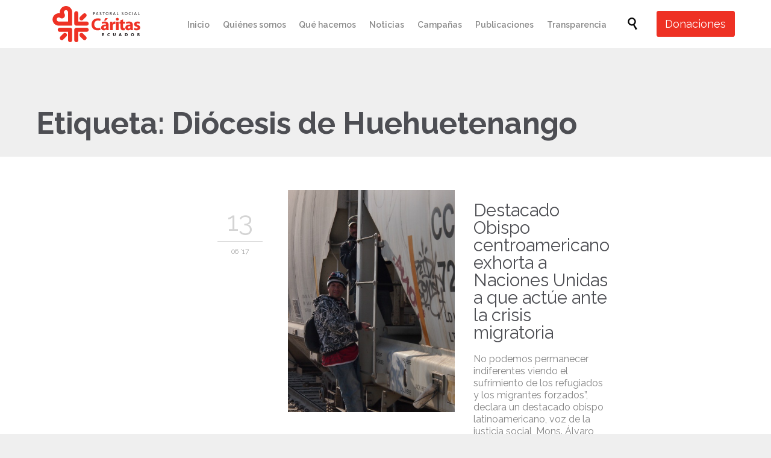

--- FILE ---
content_type: text/html; charset=UTF-8
request_url: https://www.caritasecuador.org/tag/diocesis-de-huehuetenango/
body_size: 31311
content:
<!DOCTYPE html>
<html lang="es" class="no-ie no-js">

<head>

<!-- Google Tag Manager -->
<script>(function(w,d,s,l,i){w[l]=w[l]||[];w[l].push({'gtm.start':
new Date().getTime(),event:'gtm.js'});var f=d.getElementsByTagName(s)[0],
j=d.createElement(s),dl=l!='dataLayer'?'&l='+l:'';j.async=true;j.src=
'https://www.googletagmanager.com/gtm.js?id='+i+dl;f.parentNode.insertBefore(j,f);
})(window,document,'script','dataLayer','GTM-TRMFG23');</script>
<!-- End Google Tag Manager -->    

	<meta charset="UTF-8" />
	<meta http-equiv="X-UA-Compatible" content="IE=edge,chrome=1" />
	<meta name="viewport" content="width=device-width, initial-scale=1">

	<link rel="pingback" href="https://www.caritasecuador.org/xmlrpc.php" />
	<meta name='robots' content='index, follow, max-image-preview:large, max-snippet:-1, max-video-preview:-1' />
	<style>img:is([sizes="auto" i], [sizes^="auto," i]) { contain-intrinsic-size: 3000px 1500px }</style>
	
<!-- Google Tag Manager by PYS -->
    <script data-cfasync="false" data-pagespeed-no-defer>
	    window.dataLayerPYS = window.dataLayerPYS || [];
	</script>
<!-- End Google Tag Manager by PYS -->
	<!-- This site is optimized with the Yoast SEO plugin v25.6 - https://yoast.com/wordpress/plugins/seo/ -->
	<title>Diócesis de Huehuetenango Archivos - Cáritas Ecuador</title>
	<link rel="canonical" href="https://www.caritasecuador.org/tag/diocesis-de-huehuetenango/" />
	<meta property="og:locale" content="es_ES" />
	<meta property="og:type" content="article" />
	<meta property="og:title" content="Diócesis de Huehuetenango Archivos - Cáritas Ecuador" />
	<meta property="og:url" content="https://www.caritasecuador.org/tag/diocesis-de-huehuetenango/" />
	<meta property="og:site_name" content="Cáritas Ecuador" />
	<meta property="og:image" content="https://www.caritasecuador.org/wp-content/uploads/2019/05/Se-Caritas.png" />
	<meta property="og:image:width" content="1920" />
	<meta property="og:image:height" content="1080" />
	<meta property="og:image:type" content="image/png" />
	<meta name="twitter:card" content="summary_large_image" />
	<meta name="twitter:site" content="@caritasecuador" />
	<script type="application/ld+json" class="yoast-schema-graph">{"@context":"https://schema.org","@graph":[{"@type":"CollectionPage","@id":"https://www.caritasecuador.org/tag/diocesis-de-huehuetenango/","url":"https://www.caritasecuador.org/tag/diocesis-de-huehuetenango/","name":"Diócesis de Huehuetenango Archivos - Cáritas Ecuador","isPartOf":{"@id":"https://www.caritasecuador.org/#website"},"primaryImageOfPage":{"@id":"https://www.caritasecuador.org/tag/diocesis-de-huehuetenango/#primaryimage"},"image":{"@id":"https://www.caritasecuador.org/tag/diocesis-de-huehuetenango/#primaryimage"},"thumbnailUrl":"https://www.caritasecuador.org/wp-content/uploads/2017/06/migvracion-centro.jpg","breadcrumb":{"@id":"https://www.caritasecuador.org/tag/diocesis-de-huehuetenango/#breadcrumb"},"inLanguage":"es"},{"@type":"ImageObject","inLanguage":"es","@id":"https://www.caritasecuador.org/tag/diocesis-de-huehuetenango/#primaryimage","url":"https://www.caritasecuador.org/wp-content/uploads/2017/06/migvracion-centro.jpg","contentUrl":"https://www.caritasecuador.org/wp-content/uploads/2017/06/migvracion-centro.jpg","width":480,"height":640,"caption":"OLYMPUS DIGITAL CAMERA"},{"@type":"BreadcrumbList","@id":"https://www.caritasecuador.org/tag/diocesis-de-huehuetenango/#breadcrumb","itemListElement":[{"@type":"ListItem","position":1,"name":"Portada","item":"https://www.caritasecuador.org/"},{"@type":"ListItem","position":2,"name":"Diócesis de Huehuetenango"}]},{"@type":"WebSite","@id":"https://www.caritasecuador.org/#website","url":"https://www.caritasecuador.org/","name":"Cáritas Ecuador","description":"Desde el corazón con nuestro pueblo","potentialAction":[{"@type":"SearchAction","target":{"@type":"EntryPoint","urlTemplate":"https://www.caritasecuador.org/?s={search_term_string}"},"query-input":{"@type":"PropertyValueSpecification","valueRequired":true,"valueName":"search_term_string"}}],"inLanguage":"es"}]}</script>
	<!-- / Yoast SEO plugin. -->


<link rel='dns-prefetch' href='//fonts.googleapis.com' />
<link rel="alternate" type="application/rss+xml" title="Cáritas Ecuador &raquo; Feed" href="https://www.caritasecuador.org/feed/" />
<link rel="alternate" type="application/rss+xml" title="Cáritas Ecuador &raquo; Feed de los comentarios" href="https://www.caritasecuador.org/comments/feed/" />
<link rel="alternate" type="text/calendar" title="Cáritas Ecuador &raquo; iCal Feed" href="https://www.caritasecuador.org/events/?ical=1" />
<link rel="alternate" type="application/rss+xml" title="Cáritas Ecuador &raquo; Etiqueta Diócesis de Huehuetenango del feed" href="https://www.caritasecuador.org/tag/diocesis-de-huehuetenango/feed/" />
		<!-- This site uses the Google Analytics by MonsterInsights plugin v9.11.1 - Using Analytics tracking - https://www.monsterinsights.com/ -->
							<script src="//www.googletagmanager.com/gtag/js?id=G-9294GVYTXP"  data-cfasync="false" data-wpfc-render="false" type="text/javascript" async></script>
			<script data-cfasync="false" data-wpfc-render="false" type="text/javascript">
				var mi_version = '9.11.1';
				var mi_track_user = true;
				var mi_no_track_reason = '';
								var MonsterInsightsDefaultLocations = {"page_location":"https:\/\/www.caritasecuador.org\/tag\/diocesis-de-huehuetenango\/"};
								if ( typeof MonsterInsightsPrivacyGuardFilter === 'function' ) {
					var MonsterInsightsLocations = (typeof MonsterInsightsExcludeQuery === 'object') ? MonsterInsightsPrivacyGuardFilter( MonsterInsightsExcludeQuery ) : MonsterInsightsPrivacyGuardFilter( MonsterInsightsDefaultLocations );
				} else {
					var MonsterInsightsLocations = (typeof MonsterInsightsExcludeQuery === 'object') ? MonsterInsightsExcludeQuery : MonsterInsightsDefaultLocations;
				}

								var disableStrs = [
										'ga-disable-G-9294GVYTXP',
									];

				/* Function to detect opted out users */
				function __gtagTrackerIsOptedOut() {
					for (var index = 0; index < disableStrs.length; index++) {
						if (document.cookie.indexOf(disableStrs[index] + '=true') > -1) {
							return true;
						}
					}

					return false;
				}

				/* Disable tracking if the opt-out cookie exists. */
				if (__gtagTrackerIsOptedOut()) {
					for (var index = 0; index < disableStrs.length; index++) {
						window[disableStrs[index]] = true;
					}
				}

				/* Opt-out function */
				function __gtagTrackerOptout() {
					for (var index = 0; index < disableStrs.length; index++) {
						document.cookie = disableStrs[index] + '=true; expires=Thu, 31 Dec 2099 23:59:59 UTC; path=/';
						window[disableStrs[index]] = true;
					}
				}

				if ('undefined' === typeof gaOptout) {
					function gaOptout() {
						__gtagTrackerOptout();
					}
				}
								window.dataLayerPYS = window.dataLayerPYS || [];

				window.MonsterInsightsDualTracker = {
					helpers: {},
					trackers: {},
				};
				if (mi_track_user) {
					function __gtagDataLayer() {
						dataLayer.push(arguments);
					}

					function __gtagTracker(type, name, parameters) {
						if (!parameters) {
							parameters = {};
						}

						if (parameters.send_to) {
							__gtagDataLayer.apply(null, arguments);
							return;
						}

						if (type === 'event') {
														parameters.send_to = monsterinsights_frontend.v4_id;
							var hookName = name;
							if (typeof parameters['event_category'] !== 'undefined') {
								hookName = parameters['event_category'] + ':' + name;
							}

							if (typeof MonsterInsightsDualTracker.trackers[hookName] !== 'undefined') {
								MonsterInsightsDualTracker.trackers[hookName](parameters);
							} else {
								__gtagDataLayer('event', name, parameters);
							}
							
						} else {
							__gtagDataLayer.apply(null, arguments);
						}
					}

					__gtagTracker('js', new Date());
					__gtagTracker('set', {
						'developer_id.dZGIzZG': true,
											});
					if ( MonsterInsightsLocations.page_location ) {
						__gtagTracker('set', MonsterInsightsLocations);
					}
										__gtagTracker('config', 'G-9294GVYTXP', {"forceSSL":"true","link_attribution":"true"} );
										window.gtag = __gtagTracker;										(function () {
						/* https://developers.google.com/analytics/devguides/collection/analyticsjs/ */
						/* ga and __gaTracker compatibility shim. */
						var noopfn = function () {
							return null;
						};
						var newtracker = function () {
							return new Tracker();
						};
						var Tracker = function () {
							return null;
						};
						var p = Tracker.prototype;
						p.get = noopfn;
						p.set = noopfn;
						p.send = function () {
							var args = Array.prototype.slice.call(arguments);
							args.unshift('send');
							__gaTracker.apply(null, args);
						};
						var __gaTracker = function () {
							var len = arguments.length;
							if (len === 0) {
								return;
							}
							var f = arguments[len - 1];
							if (typeof f !== 'object' || f === null || typeof f.hitCallback !== 'function') {
								if ('send' === arguments[0]) {
									var hitConverted, hitObject = false, action;
									if ('event' === arguments[1]) {
										if ('undefined' !== typeof arguments[3]) {
											hitObject = {
												'eventAction': arguments[3],
												'eventCategory': arguments[2],
												'eventLabel': arguments[4],
												'value': arguments[5] ? arguments[5] : 1,
											}
										}
									}
									if ('pageview' === arguments[1]) {
										if ('undefined' !== typeof arguments[2]) {
											hitObject = {
												'eventAction': 'page_view',
												'page_path': arguments[2],
											}
										}
									}
									if (typeof arguments[2] === 'object') {
										hitObject = arguments[2];
									}
									if (typeof arguments[5] === 'object') {
										Object.assign(hitObject, arguments[5]);
									}
									if ('undefined' !== typeof arguments[1].hitType) {
										hitObject = arguments[1];
										if ('pageview' === hitObject.hitType) {
											hitObject.eventAction = 'page_view';
										}
									}
									if (hitObject) {
										action = 'timing' === arguments[1].hitType ? 'timing_complete' : hitObject.eventAction;
										hitConverted = mapArgs(hitObject);
										__gtagTracker('event', action, hitConverted);
									}
								}
								return;
							}

							function mapArgs(args) {
								var arg, hit = {};
								var gaMap = {
									'eventCategory': 'event_category',
									'eventAction': 'event_action',
									'eventLabel': 'event_label',
									'eventValue': 'event_value',
									'nonInteraction': 'non_interaction',
									'timingCategory': 'event_category',
									'timingVar': 'name',
									'timingValue': 'value',
									'timingLabel': 'event_label',
									'page': 'page_path',
									'location': 'page_location',
									'title': 'page_title',
									'referrer' : 'page_referrer',
								};
								for (arg in args) {
																		if (!(!args.hasOwnProperty(arg) || !gaMap.hasOwnProperty(arg))) {
										hit[gaMap[arg]] = args[arg];
									} else {
										hit[arg] = args[arg];
									}
								}
								return hit;
							}

							try {
								f.hitCallback();
							} catch (ex) {
							}
						};
						__gaTracker.create = newtracker;
						__gaTracker.getByName = newtracker;
						__gaTracker.getAll = function () {
							return [];
						};
						__gaTracker.remove = noopfn;
						__gaTracker.loaded = true;
						window['__gaTracker'] = __gaTracker;
					})();
									} else {
										console.log("");
					(function () {
						function __gtagTracker() {
							return null;
						}

						window['__gtagTracker'] = __gtagTracker;
						window['gtag'] = __gtagTracker;
					})();
									}
			</script>
							<!-- / Google Analytics by MonsterInsights -->
		<script type="text/javascript">
/* <![CDATA[ */
window._wpemojiSettings = {"baseUrl":"https:\/\/s.w.org\/images\/core\/emoji\/16.0.1\/72x72\/","ext":".png","svgUrl":"https:\/\/s.w.org\/images\/core\/emoji\/16.0.1\/svg\/","svgExt":".svg","source":{"concatemoji":"https:\/\/www.caritasecuador.org\/wp-includes\/js\/wp-emoji-release.min.js?ver=a3bf8ae4ceb67e9a747f534c7b268dcf"}};
/*! This file is auto-generated */
!function(s,n){var o,i,e;function c(e){try{var t={supportTests:e,timestamp:(new Date).valueOf()};sessionStorage.setItem(o,JSON.stringify(t))}catch(e){}}function p(e,t,n){e.clearRect(0,0,e.canvas.width,e.canvas.height),e.fillText(t,0,0);var t=new Uint32Array(e.getImageData(0,0,e.canvas.width,e.canvas.height).data),a=(e.clearRect(0,0,e.canvas.width,e.canvas.height),e.fillText(n,0,0),new Uint32Array(e.getImageData(0,0,e.canvas.width,e.canvas.height).data));return t.every(function(e,t){return e===a[t]})}function u(e,t){e.clearRect(0,0,e.canvas.width,e.canvas.height),e.fillText(t,0,0);for(var n=e.getImageData(16,16,1,1),a=0;a<n.data.length;a++)if(0!==n.data[a])return!1;return!0}function f(e,t,n,a){switch(t){case"flag":return n(e,"\ud83c\udff3\ufe0f\u200d\u26a7\ufe0f","\ud83c\udff3\ufe0f\u200b\u26a7\ufe0f")?!1:!n(e,"\ud83c\udde8\ud83c\uddf6","\ud83c\udde8\u200b\ud83c\uddf6")&&!n(e,"\ud83c\udff4\udb40\udc67\udb40\udc62\udb40\udc65\udb40\udc6e\udb40\udc67\udb40\udc7f","\ud83c\udff4\u200b\udb40\udc67\u200b\udb40\udc62\u200b\udb40\udc65\u200b\udb40\udc6e\u200b\udb40\udc67\u200b\udb40\udc7f");case"emoji":return!a(e,"\ud83e\udedf")}return!1}function g(e,t,n,a){var r="undefined"!=typeof WorkerGlobalScope&&self instanceof WorkerGlobalScope?new OffscreenCanvas(300,150):s.createElement("canvas"),o=r.getContext("2d",{willReadFrequently:!0}),i=(o.textBaseline="top",o.font="600 32px Arial",{});return e.forEach(function(e){i[e]=t(o,e,n,a)}),i}function t(e){var t=s.createElement("script");t.src=e,t.defer=!0,s.head.appendChild(t)}"undefined"!=typeof Promise&&(o="wpEmojiSettingsSupports",i=["flag","emoji"],n.supports={everything:!0,everythingExceptFlag:!0},e=new Promise(function(e){s.addEventListener("DOMContentLoaded",e,{once:!0})}),new Promise(function(t){var n=function(){try{var e=JSON.parse(sessionStorage.getItem(o));if("object"==typeof e&&"number"==typeof e.timestamp&&(new Date).valueOf()<e.timestamp+604800&&"object"==typeof e.supportTests)return e.supportTests}catch(e){}return null}();if(!n){if("undefined"!=typeof Worker&&"undefined"!=typeof OffscreenCanvas&&"undefined"!=typeof URL&&URL.createObjectURL&&"undefined"!=typeof Blob)try{var e="postMessage("+g.toString()+"("+[JSON.stringify(i),f.toString(),p.toString(),u.toString()].join(",")+"));",a=new Blob([e],{type:"text/javascript"}),r=new Worker(URL.createObjectURL(a),{name:"wpTestEmojiSupports"});return void(r.onmessage=function(e){c(n=e.data),r.terminate(),t(n)})}catch(e){}c(n=g(i,f,p,u))}t(n)}).then(function(e){for(var t in e)n.supports[t]=e[t],n.supports.everything=n.supports.everything&&n.supports[t],"flag"!==t&&(n.supports.everythingExceptFlag=n.supports.everythingExceptFlag&&n.supports[t]);n.supports.everythingExceptFlag=n.supports.everythingExceptFlag&&!n.supports.flag,n.DOMReady=!1,n.readyCallback=function(){n.DOMReady=!0}}).then(function(){return e}).then(function(){var e;n.supports.everything||(n.readyCallback(),(e=n.source||{}).concatemoji?t(e.concatemoji):e.wpemoji&&e.twemoji&&(t(e.twemoji),t(e.wpemoji)))}))}((window,document),window._wpemojiSettings);
/* ]]> */
</script>
<link rel='stylesheet' id='layerslider-css' href='https://www.caritasecuador.org/wp-content/plugins/layerslider/assets/static/layerslider/css/layerslider.css?ver=7.2.1' type='text/css' media='all' />
<style id='wp-emoji-styles-inline-css' type='text/css'>

	img.wp-smiley, img.emoji {
		display: inline !important;
		border: none !important;
		box-shadow: none !important;
		height: 1em !important;
		width: 1em !important;
		margin: 0 0.07em !important;
		vertical-align: -0.1em !important;
		background: none !important;
		padding: 0 !important;
	}
</style>
<link rel='stylesheet' id='wp-block-library-css' href='https://www.caritasecuador.org/wp-includes/css/dist/block-library/style.min.css?ver=a3bf8ae4ceb67e9a747f534c7b268dcf' type='text/css' media='all' />
<style id='classic-theme-styles-inline-css' type='text/css'>
/*! This file is auto-generated */
.wp-block-button__link{color:#fff;background-color:#32373c;border-radius:9999px;box-shadow:none;text-decoration:none;padding:calc(.667em + 2px) calc(1.333em + 2px);font-size:1.125em}.wp-block-file__button{background:#32373c;color:#fff;text-decoration:none}
</style>
<style id='global-styles-inline-css' type='text/css'>
:root{--wp--preset--aspect-ratio--square: 1;--wp--preset--aspect-ratio--4-3: 4/3;--wp--preset--aspect-ratio--3-4: 3/4;--wp--preset--aspect-ratio--3-2: 3/2;--wp--preset--aspect-ratio--2-3: 2/3;--wp--preset--aspect-ratio--16-9: 16/9;--wp--preset--aspect-ratio--9-16: 9/16;--wp--preset--color--black: #000000;--wp--preset--color--cyan-bluish-gray: #abb8c3;--wp--preset--color--white: #ffffff;--wp--preset--color--pale-pink: #f78da7;--wp--preset--color--vivid-red: #cf2e2e;--wp--preset--color--luminous-vivid-orange: #ff6900;--wp--preset--color--luminous-vivid-amber: #fcb900;--wp--preset--color--light-green-cyan: #7bdcb5;--wp--preset--color--vivid-green-cyan: #00d084;--wp--preset--color--pale-cyan-blue: #8ed1fc;--wp--preset--color--vivid-cyan-blue: #0693e3;--wp--preset--color--vivid-purple: #9b51e0;--wp--preset--gradient--vivid-cyan-blue-to-vivid-purple: linear-gradient(135deg,rgba(6,147,227,1) 0%,rgb(155,81,224) 100%);--wp--preset--gradient--light-green-cyan-to-vivid-green-cyan: linear-gradient(135deg,rgb(122,220,180) 0%,rgb(0,208,130) 100%);--wp--preset--gradient--luminous-vivid-amber-to-luminous-vivid-orange: linear-gradient(135deg,rgba(252,185,0,1) 0%,rgba(255,105,0,1) 100%);--wp--preset--gradient--luminous-vivid-orange-to-vivid-red: linear-gradient(135deg,rgba(255,105,0,1) 0%,rgb(207,46,46) 100%);--wp--preset--gradient--very-light-gray-to-cyan-bluish-gray: linear-gradient(135deg,rgb(238,238,238) 0%,rgb(169,184,195) 100%);--wp--preset--gradient--cool-to-warm-spectrum: linear-gradient(135deg,rgb(74,234,220) 0%,rgb(151,120,209) 20%,rgb(207,42,186) 40%,rgb(238,44,130) 60%,rgb(251,105,98) 80%,rgb(254,248,76) 100%);--wp--preset--gradient--blush-light-purple: linear-gradient(135deg,rgb(255,206,236) 0%,rgb(152,150,240) 100%);--wp--preset--gradient--blush-bordeaux: linear-gradient(135deg,rgb(254,205,165) 0%,rgb(254,45,45) 50%,rgb(107,0,62) 100%);--wp--preset--gradient--luminous-dusk: linear-gradient(135deg,rgb(255,203,112) 0%,rgb(199,81,192) 50%,rgb(65,88,208) 100%);--wp--preset--gradient--pale-ocean: linear-gradient(135deg,rgb(255,245,203) 0%,rgb(182,227,212) 50%,rgb(51,167,181) 100%);--wp--preset--gradient--electric-grass: linear-gradient(135deg,rgb(202,248,128) 0%,rgb(113,206,126) 100%);--wp--preset--gradient--midnight: linear-gradient(135deg,rgb(2,3,129) 0%,rgb(40,116,252) 100%);--wp--preset--font-size--small: 13px;--wp--preset--font-size--medium: 20px;--wp--preset--font-size--large: 36px;--wp--preset--font-size--x-large: 42px;--wp--preset--spacing--20: 0.44rem;--wp--preset--spacing--30: 0.67rem;--wp--preset--spacing--40: 1rem;--wp--preset--spacing--50: 1.5rem;--wp--preset--spacing--60: 2.25rem;--wp--preset--spacing--70: 3.38rem;--wp--preset--spacing--80: 5.06rem;--wp--preset--shadow--natural: 6px 6px 9px rgba(0, 0, 0, 0.2);--wp--preset--shadow--deep: 12px 12px 50px rgba(0, 0, 0, 0.4);--wp--preset--shadow--sharp: 6px 6px 0px rgba(0, 0, 0, 0.2);--wp--preset--shadow--outlined: 6px 6px 0px -3px rgba(255, 255, 255, 1), 6px 6px rgba(0, 0, 0, 1);--wp--preset--shadow--crisp: 6px 6px 0px rgba(0, 0, 0, 1);}:where(.is-layout-flex){gap: 0.5em;}:where(.is-layout-grid){gap: 0.5em;}body .is-layout-flex{display: flex;}.is-layout-flex{flex-wrap: wrap;align-items: center;}.is-layout-flex > :is(*, div){margin: 0;}body .is-layout-grid{display: grid;}.is-layout-grid > :is(*, div){margin: 0;}:where(.wp-block-columns.is-layout-flex){gap: 2em;}:where(.wp-block-columns.is-layout-grid){gap: 2em;}:where(.wp-block-post-template.is-layout-flex){gap: 1.25em;}:where(.wp-block-post-template.is-layout-grid){gap: 1.25em;}.has-black-color{color: var(--wp--preset--color--black) !important;}.has-cyan-bluish-gray-color{color: var(--wp--preset--color--cyan-bluish-gray) !important;}.has-white-color{color: var(--wp--preset--color--white) !important;}.has-pale-pink-color{color: var(--wp--preset--color--pale-pink) !important;}.has-vivid-red-color{color: var(--wp--preset--color--vivid-red) !important;}.has-luminous-vivid-orange-color{color: var(--wp--preset--color--luminous-vivid-orange) !important;}.has-luminous-vivid-amber-color{color: var(--wp--preset--color--luminous-vivid-amber) !important;}.has-light-green-cyan-color{color: var(--wp--preset--color--light-green-cyan) !important;}.has-vivid-green-cyan-color{color: var(--wp--preset--color--vivid-green-cyan) !important;}.has-pale-cyan-blue-color{color: var(--wp--preset--color--pale-cyan-blue) !important;}.has-vivid-cyan-blue-color{color: var(--wp--preset--color--vivid-cyan-blue) !important;}.has-vivid-purple-color{color: var(--wp--preset--color--vivid-purple) !important;}.has-black-background-color{background-color: var(--wp--preset--color--black) !important;}.has-cyan-bluish-gray-background-color{background-color: var(--wp--preset--color--cyan-bluish-gray) !important;}.has-white-background-color{background-color: var(--wp--preset--color--white) !important;}.has-pale-pink-background-color{background-color: var(--wp--preset--color--pale-pink) !important;}.has-vivid-red-background-color{background-color: var(--wp--preset--color--vivid-red) !important;}.has-luminous-vivid-orange-background-color{background-color: var(--wp--preset--color--luminous-vivid-orange) !important;}.has-luminous-vivid-amber-background-color{background-color: var(--wp--preset--color--luminous-vivid-amber) !important;}.has-light-green-cyan-background-color{background-color: var(--wp--preset--color--light-green-cyan) !important;}.has-vivid-green-cyan-background-color{background-color: var(--wp--preset--color--vivid-green-cyan) !important;}.has-pale-cyan-blue-background-color{background-color: var(--wp--preset--color--pale-cyan-blue) !important;}.has-vivid-cyan-blue-background-color{background-color: var(--wp--preset--color--vivid-cyan-blue) !important;}.has-vivid-purple-background-color{background-color: var(--wp--preset--color--vivid-purple) !important;}.has-black-border-color{border-color: var(--wp--preset--color--black) !important;}.has-cyan-bluish-gray-border-color{border-color: var(--wp--preset--color--cyan-bluish-gray) !important;}.has-white-border-color{border-color: var(--wp--preset--color--white) !important;}.has-pale-pink-border-color{border-color: var(--wp--preset--color--pale-pink) !important;}.has-vivid-red-border-color{border-color: var(--wp--preset--color--vivid-red) !important;}.has-luminous-vivid-orange-border-color{border-color: var(--wp--preset--color--luminous-vivid-orange) !important;}.has-luminous-vivid-amber-border-color{border-color: var(--wp--preset--color--luminous-vivid-amber) !important;}.has-light-green-cyan-border-color{border-color: var(--wp--preset--color--light-green-cyan) !important;}.has-vivid-green-cyan-border-color{border-color: var(--wp--preset--color--vivid-green-cyan) !important;}.has-pale-cyan-blue-border-color{border-color: var(--wp--preset--color--pale-cyan-blue) !important;}.has-vivid-cyan-blue-border-color{border-color: var(--wp--preset--color--vivid-cyan-blue) !important;}.has-vivid-purple-border-color{border-color: var(--wp--preset--color--vivid-purple) !important;}.has-vivid-cyan-blue-to-vivid-purple-gradient-background{background: var(--wp--preset--gradient--vivid-cyan-blue-to-vivid-purple) !important;}.has-light-green-cyan-to-vivid-green-cyan-gradient-background{background: var(--wp--preset--gradient--light-green-cyan-to-vivid-green-cyan) !important;}.has-luminous-vivid-amber-to-luminous-vivid-orange-gradient-background{background: var(--wp--preset--gradient--luminous-vivid-amber-to-luminous-vivid-orange) !important;}.has-luminous-vivid-orange-to-vivid-red-gradient-background{background: var(--wp--preset--gradient--luminous-vivid-orange-to-vivid-red) !important;}.has-very-light-gray-to-cyan-bluish-gray-gradient-background{background: var(--wp--preset--gradient--very-light-gray-to-cyan-bluish-gray) !important;}.has-cool-to-warm-spectrum-gradient-background{background: var(--wp--preset--gradient--cool-to-warm-spectrum) !important;}.has-blush-light-purple-gradient-background{background: var(--wp--preset--gradient--blush-light-purple) !important;}.has-blush-bordeaux-gradient-background{background: var(--wp--preset--gradient--blush-bordeaux) !important;}.has-luminous-dusk-gradient-background{background: var(--wp--preset--gradient--luminous-dusk) !important;}.has-pale-ocean-gradient-background{background: var(--wp--preset--gradient--pale-ocean) !important;}.has-electric-grass-gradient-background{background: var(--wp--preset--gradient--electric-grass) !important;}.has-midnight-gradient-background{background: var(--wp--preset--gradient--midnight) !important;}.has-small-font-size{font-size: var(--wp--preset--font-size--small) !important;}.has-medium-font-size{font-size: var(--wp--preset--font-size--medium) !important;}.has-large-font-size{font-size: var(--wp--preset--font-size--large) !important;}.has-x-large-font-size{font-size: var(--wp--preset--font-size--x-large) !important;}
:where(.wp-block-post-template.is-layout-flex){gap: 1.25em;}:where(.wp-block-post-template.is-layout-grid){gap: 1.25em;}
:where(.wp-block-columns.is-layout-flex){gap: 2em;}:where(.wp-block-columns.is-layout-grid){gap: 2em;}
:root :where(.wp-block-pullquote){font-size: 1.5em;line-height: 1.6;}
</style>
<link rel='stylesheet' id='titan-adminbar-styles-css' href='https://www.caritasecuador.org/wp-content/plugins/anti-spam/assets/css/admin-bar.css?ver=7.3.8' type='text/css' media='all' />
<link rel='stylesheet' id='pb_animate-css' href='https://www.caritasecuador.org/wp-content/plugins/ays-popup-box/public/css/animate.css?ver=5.4.6' type='text/css' media='all' />
<link rel='stylesheet' id='cf7mls-css' href='https://www.caritasecuador.org/wp-content/plugins/contact-form-7-multi-step-pro/assets/frontend/css/cf7mls.css?ver=2.5.4' type='text/css' media='all' />
<link rel='stylesheet' id='cf7mls_progress_bar-css' href='https://www.caritasecuador.org/wp-content/plugins/contact-form-7-multi-step-pro/assets/frontend/css/progress_bar.css?ver=2.5.4' type='text/css' media='all' />
<link rel='stylesheet' id='cf7mls_animate-css' href='https://www.caritasecuador.org/wp-content/plugins/contact-form-7-multi-step-pro/assets/frontend/animate/animate.min.css?ver=2.5.4' type='text/css' media='all' />
<link rel='stylesheet' id='contact-form-7-css' href='https://www.caritasecuador.org/wp-content/plugins/contact-form-7/includes/css/styles.css?ver=6.1.1' type='text/css' media='all' />
<link rel='stylesheet' id='widgetopts-styles-css' href='https://www.caritasecuador.org/wp-content/plugins/widget-options/assets/css/widget-options.css?ver=4.1.1' type='text/css' media='all' />
<link rel='stylesheet' id='mc4wp-form-themes-css' href='https://www.caritasecuador.org/wp-content/plugins/mailchimp-for-wp/assets/css/form-themes.css?ver=4.10.6' type='text/css' media='all' />
<link rel='stylesheet' id='js_composer_front-css' href='https://www.caritasecuador.org/wp-content/plugins/js_composer/assets/css/js_composer.min.css?ver=6.10.0' type='text/css' media='all' />
<link rel='stylesheet' id='vc_google_fonts_raleway100200300regular500600700800900-css' href='https://fonts.googleapis.com/css?family=Raleway%3A100%2C200%2C300%2Cregular%2C500%2C600%2C700%2C800%2C900&#038;ver=6.10.0' type='text/css' media='all' />
<link rel='stylesheet' id='fm-style-1-css' href='https://www.caritasecuador.org/wp-content/uploads/form-maker-frontend/css/fm-style-1.css?ver=104956146' type='text/css' media='all' />
<link rel='stylesheet' id='fm-jquery-ui-css' href='https://www.caritasecuador.org/wp-content/plugins/form-maker/css/jquery-ui.custom.css?ver=2.12.38' type='text/css' media='all' />
<link rel='stylesheet' id='fm-googlefonts-css' href='https://fonts.googleapis.com/css?family=Open+Sans|Oswald|Droid+Sans|Lato|Open+Sans+Condensed|PT+Sans|Ubuntu|PT+Sans+Narrow|Yanone+Kaffeesatz|Roboto+Condensed|Source+Sans+Pro|Nunito|Francois+One|Roboto|Raleway|Arimo|Cuprum|Play|Dosis|Abel|Droid+Serif|Arvo|Lora|Rokkitt|PT+Serif|Bitter|Merriweather|Vollkorn|Cantata+One|Kreon|Josefin+Slab|Playfair+Display|Bree+Serif|Crimson+Text|Old+Standard+TT|Sanchez|Crete+Round|Cardo|Noticia+Text|Judson|Lobster|Unkempt|Changa+One|Special+Elite|Chewy|Comfortaa|Boogaloo|Fredoka+One|Luckiest+Guy|Cherry+Cream+Soda|Lobster+Two|Righteous|Squada+One|Black+Ops+One|Happy+Monkey|Passion+One|Nova+Square|Metamorphous|Poiret+One|Bevan|Shadows+Into+Light|The+Girl+Next+Door|Coming+Soon|Dancing+Script|Pacifico|Crafty+Girls|Calligraffitti|Rock+Salt|Amatic+SC|Leckerli+One|Tangerine|Reenie+Beanie|Satisfy|Gloria+Hallelujah|Permanent+Marker|Covered+By+Your+Grace|Walter+Turncoat|Patrick+Hand|Schoolbell|Indie+Flower&#038;subset=greek,latin,greek-ext,vietnamese,cyrillic-ext,latin-ext,cyrillic' type='text/css' media='all' />
<link rel='stylesheet' id='fm-animate-css' href='https://www.caritasecuador.org/wp-content/plugins/form-maker/css/fm-animate.css?ver=2.12.38' type='text/css' media='all' />
<link rel='stylesheet' id='dashicons-css' href='https://www.caritasecuador.org/wp-includes/css/dashicons.min.css?ver=a3bf8ae4ceb67e9a747f534c7b268dcf' type='text/css' media='all' />
<link rel='stylesheet' id='fm-frontend-css' href='https://www.caritasecuador.org/wp-content/plugins/form-maker/css/form_maker_frontend.css?ver=2.12.38' type='text/css' media='all' />
<link rel='stylesheet' id='popup-maker-site-css' href='//www.caritasecuador.org/wp-content/uploads/pum/pum-site-styles.css?generated=1753911643&#038;ver=1.20.5' type='text/css' media='all' />
<link rel='stylesheet' id='cf7cf-style-css' href='https://www.caritasecuador.org/wp-content/plugins/cf7-conditional-fields/style.css?ver=2.6.3' type='text/css' media='all' />
<link rel='stylesheet' id='scss-css' href='https://www.caritasecuador.org/wp-content/cache/busting/1/sccss.css?ver=1734716906' type='text/css' media='all' />
<link rel='stylesheet' id='wpv-gfonts-css' href='//fonts.googleapis.com/css?family=Raleway%3Abold%2Cnormal%2C300%2Citalic%2C600&#038;subset=latin&#038;ver=38' type='text/css' media='all' />
<link rel='stylesheet' id='front-magnific-popup-css' href='https://www.caritasecuador.org/wp-content/themes/church-event/wpv_theme/assets/css/magnific.css?ver=a3bf8ae4ceb67e9a747f534c7b268dcf' type='text/css' media='all' />
<link rel='stylesheet' id='vamtam-front-all-css' href='https://www.caritasecuador.org/wp-content/themes/church-event/cache/all.css?ver=1676479734' type='text/css' media='all' />
<style id='rocket-lazyload-inline-css' type='text/css'>
.rll-youtube-player{position:relative;padding-bottom:56.23%;height:0;overflow:hidden;max-width:100%;}.rll-youtube-player:focus-within{outline: 2px solid currentColor;outline-offset: 5px;}.rll-youtube-player iframe{position:absolute;top:0;left:0;width:100%;height:100%;z-index:100;background:0 0}.rll-youtube-player img{bottom:0;display:block;left:0;margin:auto;max-width:100%;width:100%;position:absolute;right:0;top:0;border:none;height:auto;-webkit-transition:.4s all;-moz-transition:.4s all;transition:.4s all}.rll-youtube-player img:hover{-webkit-filter:brightness(75%)}.rll-youtube-player .play{height:100%;width:100%;left:0;top:0;position:absolute;background:url(https://www.caritasecuador.org/wp-content/plugins/wp-rocket/assets/img/youtube.png) no-repeat center;background-color: transparent !important;cursor:pointer;border:none;}
</style>
<script type="text/javascript" src="https://www.caritasecuador.org/wp-includes/js/jquery/jquery.min.js?ver=3.7.1" id="jquery-core-js"></script>
<script type="text/javascript" src="https://www.caritasecuador.org/wp-includes/js/jquery/jquery-migrate.min.js?ver=3.4.1" id="jquery-migrate-js"></script>
<script type="text/javascript" id="layerslider-utils-js-extra">
/* <![CDATA[ */
var LS_Meta = {"v":"7.2.1","fixGSAP":"1"};
/* ]]> */
</script>
<script type="text/javascript" src="https://www.caritasecuador.org/wp-content/plugins/layerslider/assets/static/layerslider/js/layerslider.utils.js?ver=7.2.1" id="layerslider-utils-js"></script>
<script type="text/javascript" src="https://www.caritasecuador.org/wp-content/plugins/layerslider/assets/static/layerslider/js/layerslider.kreaturamedia.jquery.js?ver=7.2.1" id="layerslider-js"></script>
<script type="text/javascript" src="https://www.caritasecuador.org/wp-content/plugins/layerslider/assets/static/layerslider/js/layerslider.transitions.js?ver=7.2.1" id="layerslider-transitions-js"></script>
<script type="text/javascript" src="https://www.caritasecuador.org/wp-content/plugins/google-analytics-for-wordpress/assets/js/frontend-gtag.min.js?ver=9.11.1" id="monsterinsights-frontend-script-js" async="async" data-wp-strategy="async"></script>
<script data-cfasync="false" data-wpfc-render="false" type="text/javascript" id='monsterinsights-frontend-script-js-extra'>/* <![CDATA[ */
var monsterinsights_frontend = {"js_events_tracking":"true","download_extensions":"doc,pdf,ppt,zip,xls,docx,pptx,xlsx","inbound_paths":"[{\"path\":\"\\\/go\\\/\",\"label\":\"affiliate\"},{\"path\":\"\\\/recommend\\\/\",\"label\":\"affiliate\"}]","home_url":"https:\/\/www.caritasecuador.org","hash_tracking":"false","v4_id":"G-9294GVYTXP"};/* ]]> */
</script>
<script type="text/javascript" id="ays-pb-js-extra">
/* <![CDATA[ */
var pbLocalizeObj = {"ajax":"https:\/\/www.caritasecuador.org\/wp-admin\/admin-ajax.php","seconds":"seconds","thisWillClose":"This will close in","icons":{"close_icon":"<svg class=\"ays_pb_material_close_icon\" xmlns=\"https:\/\/www.w3.org\/2000\/svg\" height=\"36px\" viewBox=\"0 0 24 24\" width=\"36px\" fill=\"#000000\" alt=\"Pop-up Close\"><path d=\"M0 0h24v24H0z\" fill=\"none\"\/><path d=\"M19 6.41L17.59 5 12 10.59 6.41 5 5 6.41 10.59 12 5 17.59 6.41 19 12 13.41 17.59 19 19 17.59 13.41 12z\"\/><\/svg>","close_circle_icon":"<svg class=\"ays_pb_material_close_circle_icon\" xmlns=\"https:\/\/www.w3.org\/2000\/svg\" height=\"24\" viewBox=\"0 0 24 24\" width=\"36\" alt=\"Pop-up Close\"><path d=\"M0 0h24v24H0z\" fill=\"none\"\/><path d=\"M12 2C6.47 2 2 6.47 2 12s4.47 10 10 10 10-4.47 10-10S17.53 2 12 2zm5 13.59L15.59 17 12 13.41 8.41 17 7 15.59 10.59 12 7 8.41 8.41 7 12 10.59 15.59 7 17 8.41 13.41 12 17 15.59z\"\/><\/svg>","volume_up_icon":"<svg class=\"ays_pb_fa_volume\" xmlns=\"https:\/\/www.w3.org\/2000\/svg\" height=\"24\" viewBox=\"0 0 24 24\" width=\"36\"><path d=\"M0 0h24v24H0z\" fill=\"none\"\/><path d=\"M3 9v6h4l5 5V4L7 9H3zm13.5 3c0-1.77-1.02-3.29-2.5-4.03v8.05c1.48-.73 2.5-2.25 2.5-4.02zM14 3.23v2.06c2.89.86 5 3.54 5 6.71s-2.11 5.85-5 6.71v2.06c4.01-.91 7-4.49 7-8.77s-2.99-7.86-7-8.77z\"\/><\/svg>","volume_mute_icon":"<svg xmlns=\"https:\/\/www.w3.org\/2000\/svg\" height=\"24\" viewBox=\"0 0 24 24\" width=\"24\"><path d=\"M0 0h24v24H0z\" fill=\"none\"\/><path d=\"M7 9v6h4l5 5V4l-5 5H7z\"\/><\/svg>"}};
/* ]]> */
</script>
<script type="text/javascript" src="https://www.caritasecuador.org/wp-content/plugins/ays-popup-box/public/js/ays-pb-public.js?ver=5.4.6" id="ays-pb-js"></script>
<script type="text/javascript" src="https://www.caritasecuador.org/wp-content/plugins/vamtam-love-it//includes/js/jquery.cookie.js?ver=a3bf8ae4ceb67e9a747f534c7b268dcf" id="jquery-cookie-js"></script>
<script type="text/javascript" id="love-it-js-extra">
/* <![CDATA[ */
var love_it_vars = {"ajaxurl":"https:\/\/www.caritasecuador.org\/wp-admin\/admin-ajax.php","nonce":"53bcadb0e6","already_loved_message":"You have already loved this item.","error_message":"Sorry, there was a problem processing your request.","logged_in":""};
/* ]]> */
</script>
<script type="text/javascript" src="https://www.caritasecuador.org/wp-content/plugins/vamtam-love-it//includes/js/love-it.js?ver=a3bf8ae4ceb67e9a747f534c7b268dcf" id="love-it-js"></script>
<script type="text/javascript" src="https://www.caritasecuador.org/wp-includes/js/jquery/ui/core.min.js?ver=1.13.3" id="jquery-ui-core-js"></script>
<script type="text/javascript" src="https://www.caritasecuador.org/wp-includes/js/jquery/ui/effect.min.js?ver=1.13.3" id="jquery-effects-core-js"></script>
<script type="text/javascript" src="https://www.caritasecuador.org/wp-includes/js/jquery/ui/effect-shake.min.js?ver=1.13.3" id="jquery-effects-shake-js"></script>
<script type="text/javascript" id="fm-frontend-js-extra">
/* <![CDATA[ */
var fm_objectL10n = {"states":{"":"","Alabama":"Alabama","Alaska":"Alaska","Arizona":"Arizona","Arkansas":"Arkansas","California":"California","Colorado":"Colorado","Connecticut":"Connecticut","Delaware":"Delaware","District Of Columbia":"District Of Columbia","Florida":"Florida","Georgia":"Georgia","Hawaii":"Hawaii","Idaho":"Idaho","Illinois":"Illinois","Indiana":"Indiana","Iowa":"Iowa","Kansas":"Kansas","Kentucky":"Kentucky","Louisiana":"Louisiana","Maine":"Maine","Maryland":"Maryland","Massachusetts":"Massachusetts","Michigan":"Michigan","Minnesota":"Minnesota","Mississippi":"Mississippi","Missouri":"Missouri","Montana":"Montana","Nebraska":"Nebraska","Nevada":"Nevada","New Hampshire":"New Hampshire","New Jersey":"New Jersey","New Mexico":"New Mexico","New York":"New York","North Carolina":"North Carolina","North Dakota":"North Dakota","Ohio":"Ohio","Oklahoma":"Oklahoma","Oregon":"Oregon","Pennsylvania":"Pennsylvania","Rhode Island":"Rhode Island","South Carolina":"South Carolina","South Dakota":"South Dakota","Tennessee":"Tennessee","Texas":"Texas","Utah":"Utah","Vermont":"Vermont","Virginia":"Virginia","Washington":"Washington","West Virginia":"West Virginia","Wisconsin":"Wisconsin","Wyoming":"Wyoming"},"plugin_url":"https:\/\/www.caritasecuador.org\/wp-content\/plugins\/form-maker","form_maker_admin_ajax":"https:\/\/www.caritasecuador.org\/wp-admin\/admin-ajax.php","fm_file_type_error":"No se puede subir este tipo de archivo","fm_field_is_required":"Se requiere campo","fm_min_max_check_1":"los","fm_min_max_check_2":"El valor debe estar entre","fm_spinner_check":"El valor debe estar entre","fm_clear_data":"\u00bfEst\u00e1 seguro de que desea borrar los datos guardados?","fm_grading_text":"Su puntaje debe ser inferior a ","time_validation":"This is not a valid time value.","number_validation":"This is not a valid number value.","date_validation":"This is not a valid date value.","year_validation":"The year must be between %%start%% and %%end%%"};
/* ]]> */
</script>
<script type="text/javascript" src="https://www.caritasecuador.org/wp-content/plugins/form-maker/js/main_div_front_end.js?ver=2.12.38" id="fm-frontend-js"></script>
<script type="text/javascript" src="https://www.caritasecuador.org/wp-content/uploads/form-maker-frontend/js/fm-script-11.js?ver=13916842" id="fm-script-11-js"></script>
<script type="text/javascript" src="https://www.caritasecuador.org/wp-content/uploads/form-maker-frontend/js/fm-script-10.js?ver=186797082" id="fm-script-10-js"></script>
<meta name="generator" content="Powered by LayerSlider 7.2.1 - Multi-Purpose, Responsive, Parallax, Mobile-Friendly Slider Plugin for WordPress." />
<!-- LayerSlider updates and docs at: https://layerslider.com -->
<link rel="https://api.w.org/" href="https://www.caritasecuador.org/wp-json/" /><link rel="alternate" title="JSON" type="application/json" href="https://www.caritasecuador.org/wp-json/wp/v2/tags/987" /><link rel="EditURI" type="application/rsd+xml" title="RSD" href="https://www.caritasecuador.org/xmlrpc.php?rsd" />

<style type="text/css">div[id^="wpcf7-f36862-p"] button.cf7mls_next {   }div[id^="wpcf7-f36862-p"] button.cf7mls_back {   }div[id^="wpcf7-f36809-p"] button.cf7mls_next {   }div[id^="wpcf7-f36809-p"] button.cf7mls_back {   }div[id^="wpcf7-f36606-p"] button.cf7mls_next {   }div[id^="wpcf7-f36606-p"] button.cf7mls_back {   }div[id^="wpcf7-f34744-p"] button.cf7mls_next {   }div[id^="wpcf7-f34744-p"] button.cf7mls_back {   }div[id^="wpcf7-f34144-p"] button.cf7mls_next {   }div[id^="wpcf7-f34144-p"] button.cf7mls_back {   }div[id^="wpcf7-f33893-p"] button.cf7mls_next {   }div[id^="wpcf7-f33893-p"] button.cf7mls_back {   }div[id^="wpcf7-f33641-p"] button.cf7mls_next {   }div[id^="wpcf7-f33641-p"] button.cf7mls_back {   }div[id^="wpcf7-f33283-p"] button.cf7mls_next {   }div[id^="wpcf7-f33283-p"] button.cf7mls_back {   }div[id^="wpcf7-f33183-p"] button.cf7mls_next {   }div[id^="wpcf7-f33183-p"] button.cf7mls_back {   }div[id^="wpcf7-f32784-p"] button.cf7mls_next {   }div[id^="wpcf7-f32784-p"] button.cf7mls_back {   }</style>		<meta property="fb:pages" content="168914223255055" />
					<meta property="ia:markup_url" content="https://www.caritasecuador.org/2017/06/destacado-obispo-centroamericano-exhorta-a-naciones-unidas-a-que-actue-ante-la-crisis-migratoria/?ia_markup=1" />
			<meta name="tec-api-version" content="v1"><meta name="tec-api-origin" content="https://www.caritasecuador.org"><link rel="alternate" href="https://www.caritasecuador.org/wp-json/tribe/events/v1/events/?tags=diocesis-de-huehuetenango" />
<!-- Meta Pixel Code -->
<script type='text/javascript'>
!function(f,b,e,v,n,t,s){if(f.fbq)return;n=f.fbq=function(){n.callMethod?
n.callMethod.apply(n,arguments):n.queue.push(arguments)};if(!f._fbq)f._fbq=n;
n.push=n;n.loaded=!0;n.version='2.0';n.queue=[];t=b.createElement(e);t.async=!0;
t.src=v;s=b.getElementsByTagName(e)[0];s.parentNode.insertBefore(t,s)}(window,
document,'script','https://connect.facebook.net/en_US/fbevents.js?v=next');
</script>
<!-- End Meta Pixel Code -->

      <script type='text/javascript'>
        var url = window.location.origin + '?ob=open-bridge';
        fbq('set', 'openbridge', '442360610369955', url);
      </script>
    <script type='text/javascript'>fbq('init', '442360610369955', {}, {
    "agent": "wordpress-6.8.3-3.0.16"
})</script><script type='text/javascript'>
    fbq('track', 'PageView', []);
  </script>
<!-- Meta Pixel Code -->
<noscript>
<img height="1" width="1" style="display:none" alt="fbpx"
src="https://www.facebook.com/tr?id=442360610369955&ev=PageView&noscript=1" />
</noscript>
<!-- End Meta Pixel Code -->
<meta name="generator" content="Powered by WPBakery Page Builder - drag and drop page builder for WordPress."/>
<link rel="icon" href="https://www.caritasecuador.org/wp-content/uploads/2022/05/cropped-ISO-CE-22-04-32x32.png" sizes="32x32" />
<link rel="icon" href="https://www.caritasecuador.org/wp-content/uploads/2022/05/cropped-ISO-CE-22-04-192x192.png" sizes="192x192" />
<link rel="apple-touch-icon" href="https://www.caritasecuador.org/wp-content/uploads/2022/05/cropped-ISO-CE-22-04-180x180.png" />
<meta name="msapplication-TileImage" content="https://www.caritasecuador.org/wp-content/uploads/2022/05/cropped-ISO-CE-22-04-270x270.png" />
<style id="sccss">/* Escribe aquí tu código CSS */

/***Captcha****/
.grecaptcha-badge { 
    visibility: hidden;
}

.page-id-31930 .grecaptcha-badge, .page-id-30383 .grecaptcha-badge, .page-id-29831 .grecaptcha-badge, .page-id-33627 .grecaptcha-badge, .page-id-36464 .grecaptcha-badge {
    visibility: visible !important;
}

/*
Formulario CF7 a 2 columnas responsive
*/
#responsive-form{
 max-width:600px /*-- change this to get your desired form width --*/;
 margin:0 auto;
        width:100%;
}
.form-row{
 width: 100%;
}
.column-half, .column-full{
 float: left;
 position: relative;
 padding: 0.65rem;
 width:100%;
 -webkit-box-sizing: border-box;
        -moz-box-sizing: border-box;
        box-sizing: border-box
}
.clearfix:after {
 content: "";
 display: table;
 clear: both;
}
 
/**---------------- Media query ----------------**/
@media only screen and (min-width: 48em) { 
 .column-half{
 width: 50%;
 }
}

/*****INFINITAS ANIMACIONES****/
.animated {
	animation-iteration-count: initial !important;
}

/****FINAL DE PAGINA****/
.row.page-wrapper article {
	padding-bottom: 0 !important;
}

/****LOGO BLANCO****/
.alternative-logo {
	width: 200px !important;
}</style><noscript><style> .wpb_animate_when_almost_visible { opacity: 1; }</style></noscript><noscript><style id="rocket-lazyload-nojs-css">.rll-youtube-player, [data-lazy-src]{display:none !important;}</style></noscript><script>
/*! loadCSS rel=preload polyfill. [c]2017 Filament Group, Inc. MIT License */
(function(w){"use strict";if(!w.loadCSS){w.loadCSS=function(){}}
var rp=loadCSS.relpreload={};rp.support=(function(){var ret;try{ret=w.document.createElement("link").relList.supports("preload")}catch(e){ret=!1}
return function(){return ret}})();rp.bindMediaToggle=function(link){var finalMedia=link.media||"all";function enableStylesheet(){link.media=finalMedia}
if(link.addEventListener){link.addEventListener("load",enableStylesheet)}else if(link.attachEvent){link.attachEvent("onload",enableStylesheet)}
setTimeout(function(){link.rel="stylesheet";link.media="only x"});setTimeout(enableStylesheet,3000)};rp.poly=function(){if(rp.support()){return}
var links=w.document.getElementsByTagName("link");for(var i=0;i<links.length;i++){var link=links[i];if(link.rel==="preload"&&link.getAttribute("as")==="style"&&!link.getAttribute("data-loadcss")){link.setAttribute("data-loadcss",!0);rp.bindMediaToggle(link)}}};if(!rp.support()){rp.poly();var run=w.setInterval(rp.poly,500);if(w.addEventListener){w.addEventListener("load",function(){rp.poly();w.clearInterval(run)})}else if(w.attachEvent){w.attachEvent("onload",function(){rp.poly();w.clearInterval(run)})}}
if(typeof exports!=="undefined"){exports.loadCSS=loadCSS}
else{w.loadCSS=loadCSS}}(typeof global!=="undefined"?global:this))
</script></head>
<body class="archive tag tag-diocesis-de-huehuetenango tag-987 wp-theme-church-event layout-left-right tribe-no-js full pagination-paged  wpv-not-scrolled has-page-header cbox-share-facebook no-header-slider no-header-sidebars responsive-layout no-breadcrumbs no-slider-button-thumbnails sticky-header wpb-js-composer js-comp-ver-6.10.0 vc_responsive">

<!-- Google Tag Manager (noscript) -->
<noscript><iframe src="https://www.googletagmanager.com/ns.html?id=GTM-TRMFG23"
height="0" width="0" style="display:none;visibility:hidden"></iframe></noscript>
<!-- End Google Tag Manager (noscript) -->

	<span id="top"></span>
		<div id="page" class="main-container">

		<div class="fixed-header-box layout-logo-menu">
	<header class="main-header layout-logo-menu">
		
		<div class="">
	<div class="header-contents">
		<div class="first-row">
			<div class="logo-wrapper">
	<a href="#" id="mp-menu-trigger" class="icon-b" data-icon="&#57801;">Open/Close Menu</a>
		<a href="https://www.caritasecuador.org" title="Cáritas Ecuador" class="logo " style="min-width:200px">			<img src="https://www.caritasecuador.org/wp-content/uploads/2022/05/Logo-C02.svg" alt="Cáritas Ecuador" class="normal-logo" height="80" style="padding: -20px 0; max-height: 80px;"/>
							<img src="https://www.caritasecuador.org/wp-content/uploads/2022/05/Logo-B02.svg" alt="Cáritas Ecuador" class="alternative-logo" height="160" style="padding: -20px 0; max-height: 80px;"/>
						</a>
				<span class="logo-tagline">Desde el corazón con nuestro pueblo</span>
		<div class="mobile-logo-additions">
							<button class="header-search icon wpv-overlay-search-trigger">&#57645;</button>
			</div>
</div>

		</div>

		<div class="second-row has-search">
			<div id="menus">
				<nav id="main-menu">
		<a href="#main" title="Skip to content" class="visuallyhidden">Skip to content</a>
	<div class="menu-principal-container"><ul id="menu-principal" class="menu"><li id="menu-item-4" class="menu-item menu-item-type-custom menu-item-object-custom menu-item-home menu-item-4"><a href="https://www.caritasecuador.org/"><span>Inicio</span></a></li>
<li id="menu-item-31079" class="menu-item menu-item-type-post_type menu-item-object-page menu-item-has-children menu-item-31079"><a href="https://www.caritasecuador.org/quienes-somos/"><span>Quiénes somos</span></a>
<div class='sub-menu-wrapper'><ul class="sub-menu">
	<li id="menu-item-33742" class="menu-item menu-item-type-post_type menu-item-object-page menu-item-33742"><a href="https://www.caritasecuador.org/quienes-somos/caritas-en-ecuador/"><span>Cáritas en Ecuador</span></a></li>
	<li id="menu-item-33755" class="menu-item menu-item-type-post_type menu-item-object-page menu-item-33755"><a href="https://www.caritasecuador.org/quienes-somos/caritas-mundo/"><span>Cáritas en el mundo</span></a></li>
	<li id="menu-item-33754" class="menu-item menu-item-type-post_type menu-item-object-page menu-item-33754"><a href="https://www.caritasecuador.org/quienes-somos/financiamiento/"><span>Cómo nos financiamos</span></a></li>
</ul></div>
</li>
<li id="menu-item-22552" class="menu-item menu-item-type-post_type menu-item-object-page menu-item-has-children menu-item-22552"><a href="https://www.caritasecuador.org/que-hacemos/"><span>Qué hacemos</span></a>
<div class='sub-menu-wrapper'><ul class="sub-menu">
	<li id="menu-item-31832" class="menu-item menu-item-type-post_type menu-item-object-page menu-item-has-children menu-item-31832"><a href="https://www.caritasecuador.org/que-hacemos/economia-social/"><span>Economía Social y Solidaria</span></a>
	<div class='sub-menu-wrapper'><ul class="sub-menu">
		<li id="menu-item-36808" class="menu-item menu-item-type-post_type menu-item-object-page menu-item-36808"><a href="https://www.caritasecuador.org/que-hacemos/economia-social/plenitud-de-vida/"><span>Plenitud de vida</span></a></li>
	</ul></div>
</li>
	<li id="menu-item-31820" class="menu-item menu-item-type-post_type menu-item-object-page menu-item-31820"><a href="https://www.caritasecuador.org/que-hacemos/ecoteologia/"><span>Ecoteología</span></a></li>
	<li id="menu-item-32038" class="menu-item menu-item-type-post_type menu-item-object-page menu-item-32038"><a href="https://www.caritasecuador.org/que-hacemos/formacion/"><span>Formación</span></a></li>
	<li id="menu-item-32013" class="menu-item menu-item-type-post_type menu-item-object-page menu-item-32013"><a href="https://www.caritasecuador.org/que-hacemos/emergencias/"><span>Gestión de riesgos</span></a></li>
	<li id="menu-item-31641" class="menu-item menu-item-type-post_type menu-item-object-page menu-item-31641"><a href="https://www.caritasecuador.org/que-hacemos/movilidad-humana/"><span>Movilidad humana</span></a></li>
	<li id="menu-item-38524" class="menu-item menu-item-type-post_type menu-item-object-page menu-item-38524"><a href="https://www.caritasecuador.org/proyecto-proteccion-de-personas-defensoras-de-derechos/"><span>Proyecto Protección de personas defensoras de derechos</span></a></li>
</ul></div>
</li>
<li id="menu-item-20217" class="menu-item menu-item-type-post_type menu-item-object-page menu-item-20217"><a href="https://www.caritasecuador.org/noticias/"><span>Noticias</span></a></li>
<li id="menu-item-36773" class="menu-item menu-item-type-post_type menu-item-object-page menu-item-has-children menu-item-36773"><a href="https://www.caritasecuador.org/campanas/"><span>Campañas</span></a>
<div class='sub-menu-wrapper'><ul class="sub-menu">
	<li id="menu-item-34623" class="menu-item menu-item-type-custom menu-item-object-custom menu-item-has-children menu-item-34623"><a><span>Incidencia</span></a>
	<div class='sub-menu-wrapper'><ul class="sub-menu">
		<li id="menu-item-34624" class="menu-item menu-item-type-post_type menu-item-object-page menu-item-34624"><a href="https://www.caritasecuador.org/campanas/incidencia/dorado-contra-basurero/"><span>El Dorado contra el basurero</span></a></li>
		<li id="menu-item-36345" class="menu-item menu-item-type-post_type menu-item-object-page menu-item-36345"><a href="https://www.caritasecuador.org/campanas/incidencia/eliminen-mecheros/"><span>Eliminen los mecheros</span></a></li>
	</ul></div>
</li>
	<li id="menu-item-32276" class="menu-item menu-item-type-post_type menu-item-object-page menu-item-32276"><a href="https://www.caritasecuador.org/munera/"><span>Múnera 2025</span></a></li>
	<li id="menu-item-34255" class="menu-item menu-item-type-post_type menu-item-object-page menu-item-34255"><a href="https://www.caritasecuador.org/campanas/inspira/"><span>Tus acciones inspiran a otros</span></a></li>
</ul></div>
</li>
<li id="menu-item-34199" class="menu-item menu-item-type-post_type menu-item-object-page menu-item-34199"><a href="https://www.caritasecuador.org/publicaciones/"><span>Publicaciones</span></a></li>
<li id="menu-item-34921" class="menu-item menu-item-type-post_type menu-item-object-page menu-item-34921"><a href="https://www.caritasecuador.org/transparencia/"><span>Transparencia</span></a></li>
</ul></div></nav>			</div>
		</div>

		
					<div class="search-wrapper">
				
<button class="header-search icon wpv-overlay-search-trigger">&#57645;</button>			</div>
		
					<div id="phone-num"><div><a href="https://www.caritasecuador.org/donar/" target="_self" style='font-size: 18px;' class="button vamtam-button accent1  button-filled hover-accent2 "><span class="btext">Donaciones</span></a></div></div>
			</div>
</div>	</header>

	</div><!-- / .fixed-header-box -->
<div class="shadow-bottom"></div>
		
		<div class="boxed-layout">
			<div class="pane-wrapper clearfix">
				<header class="header-middle row normal type-featured" style="min-height:px">
						<div class="limit-wrapper">
				<div class="header-middle-content">
									</div>
			</div>
			</header>				<div id="main-content">
					<div id="sub-header" class="layout-left-right has-background">
	<div class="meta-header" style="">
		<div class="limit-wrapper">
			<div class="meta-header-inside">
				<header class="page-header ">
				<div class="page-header-content">
											<h1 style="">
							<span class="title" itemprop="headline">Etiqueta: <span>Diócesis de Huehuetenango</span></span>
													</h1>
														</div>
			</header>			</div>
		</div>
	</div>
</div>					<!-- #main (do not remove this comment) -->
					<div id="main" role="main" class="layout-left-right">
												<div class="limit-wrapper">

	<div class="row page-wrapper">
					<aside class="left">
							</aside>
		
		<article id="post-27738" class="left-right post-27738 post type-post status-publish format-standard has-post-thumbnail hentry category-iglesia tag-acnur tag-diocesis-de-huehuetenango tag-migracion">
						<div class="page-content">
								<div class="loop-wrapper clearfix regular normal paginated" data-columns="1"  >
		<div class="page-content post-header clearfix list-item post-27738 post type-post status-publish format-standard has-post-thumbnail hentry category-iglesia tag-acnur tag-diocesis-de-huehuetenango tag-migracion" >
			<div>
				<div class="post-article has-image-wrapper ">
	<div class="standard-post-format clearfix as-image ">
		<div class="post-row">
	<div class="post-row-left">
	
<div class="post-date">
			<span class="top-part">
			13		</span>
		<span class="bottom-part">
			06 '17		</span>
	</div>	<div class="post-left-actions">
		
<div class="post-actions">
			
					<div class="love-count-outer">
				<div class="love-it-wrapper"><a href="#" class="love-it" data-post-id="27738" data-user-id="0"><span class="visuallyhidden">Love it</span></a> <span class="love-count">0</span></div>			</div>
		
			</div>	</div>
</div>
	<div class="post-row-center">
					<div class="post-media">
				<div class='media-inner'>
					
					<img width="277" height="369" src="https://www.caritasecuador.org/wp-content/uploads/2017/06/migvracion-centro.jpg" class="attachment-post-loop size-post-loop wp-post-image" alt="" decoding="async" fetchpriority="high" srcset="https://www.caritasecuador.org/wp-content/uploads/2017/06/migvracion-centro.jpg 480w, https://www.caritasecuador.org/wp-content/uploads/2017/06/migvracion-centro-225x300.jpg 225w" sizes="(min-width: 900px) 50vw, 100vw" />
									</div>
			</div>
				<div class="post-content-outer">
					<header class="single">
			<div class="content">
								<h3>
					<a href="https://www.caritasecuador.org/2017/06/destacado-obispo-centroamericano-exhorta-a-naciones-unidas-a-que-actue-ante-la-crisis-migratoria/" title="Destacado Obispo centroamericano exhorta a Naciones Unidas a que actúe ante la crisis migratoria">Destacado Obispo centroamericano exhorta a Naciones Unidas a que actúe ante la crisis migratoria</a>
				</h3>
			</div>
		</header>
	<div class="post-content the-content">
	<p>No podemos permanecer indiferentes viendo el sufrimiento de los refugiados y los migrantes forzados”, declara un destacado obispo latinoamericano, voz de la justicia social, Mons. Álvaro Ramazzini. En vísperas de&#8230;</p>
</div><div class="post-meta">
	<nav class="clearfix">
					<div class="author"><span class="icon theme">&#57398;</span><a href="https://www.caritasecuador.org/author/myriam-carreno/" title="Entradas de Myriam Carreño" rel="author">Myriam Carreño</a></div>
		
									<div><span class="icon">&#57451;</span><span class="visuallyhidden">Category</span><a href="https://www.caritasecuador.org/category/iglesia/" rel="category tag">Iglesia</a></div>
				<div class="the-tags"><span class="icon">&#57461;</span><span class="visuallyhidden">Category</span><a href="https://www.caritasecuador.org/tag/acnur/" rel="tag">ACNUR</a>, <a href="https://www.caritasecuador.org/tag/diocesis-de-huehuetenango/" rel="tag">Diócesis de Huehuetenango</a>, <a href="https://www.caritasecuador.org/tag/migracion/" rel="tag">Migración</a></div>						</nav>
</div>		</div>
	</div>
</div>	</div>
</div>
			</div>
		</div>
</div>

			</div>
		</article>

					<aside class="right">
							</aside>
			</div>


					</div> <!-- .limit-wrapper -->

				</div><!-- / #main (do not remove this comment) -->

			</div><!-- #main-content -->

							<footer class="main-footer">
											<div class="footer-sidebars-wrapper">
							
		<div id="footer-sidebars" data-rows="4">
			<div class="row" data-num="0">
																										<aside class="cell-1-4  fit">
							<section id="custom_html-5" class="widget_text extendedwopts-show extendedwopts-desktop extendedwopts-tablet extendedwopts-mobile widget widget_custom_html"><h4 class="widget-title">Enlaces de utilidad</h4><div class="textwidget custom-html-widget"><p><a rel="noreferrer noopener" href="https://www.caritasecuador.org/imagen/">Imagen institucional</a><br />
<a rel="noreferrer noopener" href="https://www.caritasecuador.org/empleos-licitaciones/">Ofertas de empleo y licitaciones</a><br />
<a rel="noreferrer noopener" href="https://www.caritasecuador.org/wp-content/uploads/2025/06/MANUAL-Politica-de-Seguridad-Institucional-PSI.pdf">Política de Seguridad Institucional</a></p></div></section>						</aside>
																																					<aside class="cell-1-4  fit">
							<section id="custom_html-4" class="widget_text widget widget_custom_html"><h4 class="widget-title">Rendición de cuentas</h4><div class="textwidget custom-html-widget"><p><a rel="noreferrer noopener" href="https://www.caritasecuador.org/comentarios-y-sugerencias/">Comentarios, sugerencias y denuncias</a><br />
<a rel="noreferrer noopener" href="https://drive.google.com/file/d/1uGCaNxhD7vAh0Pnj07qBFHVxNibEFbn-/view" target="_blank">Memorias Anuales</a></p></div></section>						</aside>
																																					<aside class="cell-1-4  fit">
							<section id="custom_html-3" class="widget_text widget widget_custom_html"><h4 class="widget-title">Otras webs</h4><div class="textwidget custom-html-widget"><p><a rel="noreferrer noopener" href="https://caritaslatinoamerica.org" target="_blank">Cáritas América Latina y el Caribe</a><br />
<a rel="noreferrer noopener" href="http://www.conferenciaepiscopal.ec/" target="_blank">Conferencia Episcopal Ecuatoriana</a><br />
<a rel="noreferrer noopener" href="https://migrasegura.org" target="_blank">MigraSegura</a><br />
<a rel="noreferrer noopener" href="https://www.repam.net/es/" target="_blank">Red Eclesial Panamazónica</a><br /></p></div></section>						</aside>
																																					<aside class="cell-1-4  last fit">
							<section id="custom_html-2" class="widget_text widget widget_custom_html"><h4 class="widget-title">Contáctanos</h4><div class="textwidget custom-html-widget">Lunes a viernes de 09:00 a 16:00<br />
Antonio de Ulloa N24-109 y Av. Cristóbal Colón<br />
Quito, Ecuador<br />
-<br />
<strong>Teléfono:</strong> (+593) 0997936075<br />
o <strong>escríbenos</strong> por <a href="https://wa.me/+5930997936075" target="_blank" rel="noreferrer noopener">WhatsApp haciendo clic aquí</a>.<br />
<strong>Correo electrónico:</strong> <a href="/cdn-cgi/l/email-protection" class="__cf_email__" data-cfemail="fc9f93918992959f9d9f959392bc9f9d8e95889d8f999f899d98938ed2938e9b">[email&#160;protected]</a><br />
-<br />
<strong><a href="https://www.caritasecuador.org/contacto/">O encuéntranos haciendo clic aquí</a> →</strong></div></section>						</aside>
																		</div>
		</div>

								</div>
									</footer>

				
									<div class="copyrights">
						<div class="">
							<div class="row">
								<div class="row "><div class="wpv-grid grid-1-3  wpv-first-level first unextended" style="padding-top:0px;padding-bottom:0px" id="wpv-column-41ed3da6eefd53c9c8620656699513a8" ><p>© 2022  <a href="https://www.caritasecuador.org">Cáritas Ecuador | Todos los derechos reservados</a></p></div>


<div class="wpv-grid grid-1-3  wpv-first-level unextended" style="padding-top:0px;padding-bottom:0px" id="wpv-column-18039740af472cf6519d90a26076c214" ><div class="push" style='height:10px'></div>
<h5 style="text-align: center;"><a href="#" class="wpv-scroll-to-top" style="color: #ffffff;" > ↑</a></h5></div>


<div class="wpv-grid grid-1-3  wpv-first-level unextended" style="padding-top:0px;padding-bottom:0px" id="wpv-column-801d4f06476a4e17478d4927c26be0ac" ><div class="push" style='height:10px'></div><h5 style="color: #ffffff;  text-align: right;">Síguenos en:     <a href="https://www.facebook.com/caritasecuador/" target="_blank"><span class='icon shortcode  ' style='font-size:18px !important;color:#ffffff;'>&#58156;</span></a>     <a href="https://twitter.com/caritasecuador" target="_blank"><span class='icon shortcode  ' style='font-size:18px !important;color:#ffffff;'>&#58160;</span></a>     <a href="https://www.instagram.com/caritasecuador/" target="_blank"><span class='icon shortcode  ' style='font-size:18px !important;color:#ffffff;'>&#58158;</span></a>     <a href="https://youtube.com/caritasecuador" target="_blank"><span class='icon shortcode  ' style='font-size:18px !important;color:#ffffff;'>&#57958;</span></a>    <a href="#" class="wpv-overlay-search-trigger"><span class='icon shortcode  ' style='font-size:18px !important;color:#ffffff;'>&#57645;</span></a></h5></div></div>							</div>
						</div>
					</div>
							
		</div><!-- / .pane-wrapper -->

	</div><!-- / .boxed-layout -->
</div><!-- / #page -->

<div id="wpv-overlay-search">
	<form action="https://www.caritasecuador.org/" class="searchform" method="get" role="search" novalidate="">
		<input type="text" required="required" placeholder="Search..." name="s" value="" />
		<button type="submit" class="icon theme">&#58889;</button>
			</form>
</div>


	<div id="scroll-to-top" class="icon">&#58023;</div>
<script data-cfasync="false" src="/cdn-cgi/scripts/5c5dd728/cloudflare-static/email-decode.min.js"></script><script type="speculationrules">
{"prefetch":[{"source":"document","where":{"and":[{"href_matches":"\/*"},{"not":{"href_matches":["\/wp-*.php","\/wp-admin\/*","\/wp-content\/uploads\/*","\/wp-content\/*","\/wp-content\/plugins\/*","\/wp-content\/themes\/church-event\/*","\/*\\?(.+)"]}},{"not":{"selector_matches":"a[rel~=\"nofollow\"]"}},{"not":{"selector_matches":".no-prefetch, .no-prefetch a"}}]},"eagerness":"conservative"}]}
</script>
<script id='wpvpm-menu-item' type='text/html'><li>
	<% if(children.length > 0) { %>
		<a href="#" class="has-children <%= _.escape(classes.join(' ')) %>" title="<%= _.escape(attr_title) %>"><%= title %></a>
		<div class="mp-level">
			<div class="mp-level-header">
				<h2><%= title %></h2>
				<a class="mp-back" href="#"><%= WpvPushMenu.back %></a>
			</div>
			<ul>
				<% if(! (/^\s*$/.test(url)) ) { %>
					<li><a href="<%= _.escape(url) %>" class="<%= _.escape(classes.join(' ')) %>" title="<%= _.escape(attr_title) %>"><%= title %></a></li>
				<% } %>
				<%= content %>
			</ul>
		</div>
	<% } else { %>
		<a href="<%= _.escape(url) %>" class="<%= _.escape(classes.join(' ')) %>" title="<%= _.escape(attr_title) %>"><%= title %></a>
	<% } %>
</li></script><script id='wpvpm-menu-root' type='text/html'><nav id="mp-menu" class="mp-menu">
	<ul>
		<%= content %>
	</ul>
</nav>
</script>		<script>
		( function ( body ) {
			'use strict';
			body.className = body.className.replace( /\btribe-no-js\b/, 'tribe-js' );
		} )( document.body );
		</script>
		<div 
	id="pum-30378" 
	role="dialog" 
	aria-modal="false"
	class="pum pum-overlay pum-theme-30204 pum-theme-tema-por-defecto popmake-overlay click_open" 
	data-popmake="{&quot;id&quot;:30378,&quot;slug&quot;:&quot;formulario-actualizacion-de-datos&quot;,&quot;theme_id&quot;:30204,&quot;cookies&quot;:[],&quot;triggers&quot;:[{&quot;type&quot;:&quot;click_open&quot;,&quot;settings&quot;:{&quot;extra_selectors&quot;:&quot;&quot;,&quot;cookie_name&quot;:null}}],&quot;mobile_disabled&quot;:null,&quot;tablet_disabled&quot;:null,&quot;meta&quot;:{&quot;display&quot;:{&quot;stackable&quot;:false,&quot;overlay_disabled&quot;:false,&quot;scrollable_content&quot;:false,&quot;disable_reposition&quot;:false,&quot;size&quot;:&quot;medium&quot;,&quot;responsive_min_width&quot;:&quot;0%&quot;,&quot;responsive_min_width_unit&quot;:false,&quot;responsive_max_width&quot;:&quot;100%&quot;,&quot;responsive_max_width_unit&quot;:false,&quot;custom_width&quot;:&quot;640px&quot;,&quot;custom_width_unit&quot;:false,&quot;custom_height&quot;:&quot;380px&quot;,&quot;custom_height_unit&quot;:false,&quot;custom_height_auto&quot;:false,&quot;location&quot;:&quot;center top&quot;,&quot;position_from_trigger&quot;:false,&quot;position_top&quot;:&quot;100&quot;,&quot;position_left&quot;:&quot;0&quot;,&quot;position_bottom&quot;:&quot;0&quot;,&quot;position_right&quot;:&quot;0&quot;,&quot;position_fixed&quot;:false,&quot;animation_type&quot;:&quot;fade&quot;,&quot;animation_speed&quot;:&quot;350&quot;,&quot;animation_origin&quot;:&quot;center top&quot;,&quot;overlay_zindex&quot;:false,&quot;zindex&quot;:&quot;1999999999&quot;},&quot;close&quot;:{&quot;text&quot;:&quot;&quot;,&quot;button_delay&quot;:&quot;0&quot;,&quot;overlay_click&quot;:false,&quot;esc_press&quot;:false,&quot;f4_press&quot;:false},&quot;click_open&quot;:[]}}">

	<div id="popmake-30378" class="pum-container popmake theme-30204 pum-responsive pum-responsive-medium responsive size-medium">

				
				
		
				<div class="pum-content popmake-content" tabindex="0">
			<div class="vc_row wpb_row vc_row-fluid"><div class="wpb_column vc_column_container vc_col-sm-12"><div class="vc_column-inner"><div class="wpb_wrapper"><h2 style="color: #d14d42;text-align: center;font-family:Raleway;font-weight:600;font-style:normal" class="vc_custom_heading" >Registra tu actualización de datos</h2>
	<div class="wpb_text_column wpb_content_element " >
		<div class="wpb_wrapper">
			<p style="text-align: center;">llenando los siguientes campos:</p>

		</div>
	</div>

	<div class="wpb_text_column wpb_content_element " >
		<div class="wpb_wrapper">
			<div class="fm-form-container fm-theme1"><div id="fm-pages11" class="fm-pages wdform_page_navigation " show_title="" show_numbers="1" type="none"></div><form name="form11" action="/tag/diocesis-de-huehuetenango/" method="post" id="form11" class="fm-form form11  " enctype="multipart/form-data"><input type="hidden" id="counter11" value="15" name="counter11" /><input type="hidden" id="Itemid11" value="" name="Itemid11" /><input type="hidden" id="fm_bot_validation11" value="" name="fm_bot_validation11" /><input type="hidden" id="fm_empty_field_validation11" value="" name="fm_empty_field_validation11" data-value="e91f409f2e595c6037fdd1b0d59d1d7a" /><div class="wdform-page-and-images"><div id="11form_view1" class="wdform_page" page_title="Untitled page" next_title="Next" next_type="text" next_class="wdform-page-button" next_checkable="true" previous_title="Previous" previous_type="text" previous_class="wdform-page-button" previous_checkable="false"><div class="wdform_section"><div class="wdform_column"><div wdid="2" class="wdform_row"><div type="type_text" class="wdform-field wd-width-100 wd-flex wd-flex-column"><div class="wdform-label-section wd-width-100  wd-flex-row wd-align-items-center">    <label  for="wdform_2_element11" class="wdform-label">Nombre</label><span class="wdform-required">*</span></div><div class="wdform-element-section wd-flex  wd-flex-row wd-align-items-center wd-width-100" ><input type="text"                           class="wd-width-100"                           id="wdform_2_element11"                           name="wdform_2_element11"                           value=""                           title="ingrese su nombre"                           placeholder="ingrese su nombre"                                                       /></div></div></div><div wdid="4" class="wdform_row"><div type="type_text" class="wdform-field wd-width-100 wd-flex wd-flex-column"><div class="wdform-label-section wd-width-100  wd-flex-row wd-align-items-center">    <label  for="wdform_4_element11" class="wdform-label">Cédula</label><span class="wdform-required">*</span></div><div class="wdform-element-section wd-flex  wd-flex-row wd-align-items-center wd-width-100" ><input type="text"                           class="wd-width-100"                           id="wdform_4_element11"                           name="wdform_4_element11"                           value=""                           title="ingrese su c&eacute;dula"                           placeholder="ingrese su c&eacute;dula"                                                       /></div></div></div><div wdid="6" class="wdform_row"><div type="type_submitter_mail" class="wdform-field wd-width-100 wd-flex wd-flex-column"><div class="wdform-label-section wd-width-100  wd-flex-row">    <label  for="wdform_6_element11" class="wdform-label">Email</label><span class="wdform-required">*</span></div><div class="wdform-element-section wd-flex  wd-flex-row wd-width-100" ><input type="text" class="wd-width-100" id="wdform_6_element11" name="wdform_6_element11" value="" title="ingrese su correo electr&oacute;nico" placeholder="ingrese su correo electr&oacute;nico"   onchange="wd_check_email('6', '11', 'Esto no es una dirección válida de email')" /></div></div></div><div wdid="11" class="wdform_row"><div type="type_date_new" class="wdform-field wd-width-100 wd-flex wd-flex-column"><div class="wdform-label-section wd-width-100  wd-flex-row">    <label  for="wdform_11_element11" class="wdform-label">Fecha de nacimiento</label></div><div class="wdform-element-section wd-flex  wd-flex-row wd-width-100" ><input class="wd-width-100" type="text" id="wdform_11_element11" name="wdform_11_element11"   /><span id="fm-calendar-11" class="dashicons dashicons-calendar-alt wd-calendar-button wd-hidden"></span><input type="hidden" format="mm/dd/yy" id="wdform_11_button11" value="" /></div></div></div><div wdid="13" class="wdform_row"><div type="type_own_select" class="wdform-field wd-width-100 wd-flex wd-flex-column"><div class="wdform-label-section wd-width-100 wdform_select wd-flex-row">    <label  for="wdform_13_element11" class="wdform-label">Género</label></div><div class="wdform-element-section wd-flex wdform_select wd-flex-row wd-width-100" ><select class="wd-width-100" id="wdform_13_element11" name="wdform_13_element11" ><option value="Seleccione" selected="selected">Seleccione</option><option value="Femenino" >Femenino</option><option value="Masculino" >Masculino</option></select></div></div></div><div wdid="1" class="wdform_row" style="position: relative; left: 0px; top: 0px;"><div type="type_submit_reset" class="wdform-field wd-width-100 wd-flex wd-flex-column"><div class="wdform-element-section wd-flex  wd-flex-row wd-justify-content-left wd-width-100" ><button  type="button" class="button-submit" onclick="fm_submit_form('11');" >Actualizar datos</button><button  type="button" class="button-reset wd-hidden" onclick="fm_reset_form(11);" >Reset</button></div></div></div></div><div class="wdform_column"><div wdid="3" class="wdform_row" style="position: relative; left: 0px; top: 0px;"><div type="type_text" class="wdform-field wd-width-100 wd-flex wd-flex-column"><div class="wdform-label-section wd-width-100  wd-flex-row wd-align-items-center">    <label  for="wdform_3_element11" class="wdform-label">Apellido</label><span class="wdform-required">*</span></div><div class="wdform-element-section wd-flex  wd-flex-row wd-align-items-center wd-width-100" ><input type="text"                           class="wd-width-100"                           id="wdform_3_element11"                           name="wdform_3_element11"                           value=""                           title="ingrese su apellido"                           placeholder="ingrese su apellido"                                                       /></div></div></div><div wdid="5" class="wdform_row" style="position: relative; left: 0px; top: 0px;"><div type="type_text" class="wdform-field wd-width-100 wd-flex wd-flex-column"><div class="wdform-label-section wd-width-100  wd-flex-row wd-align-items-center">    <label  for="wdform_5_element11" class="wdform-label">Provincia</label><span class="wdform-required">*</span></div><div class="wdform-element-section wd-flex  wd-flex-row wd-align-items-center wd-width-100" ><input type="text"                           class="wd-width-100"                           id="wdform_5_element11"                           name="wdform_5_element11"                           value=""                           title="ingrese su provincia de residencia"                           placeholder="ingrese su provincia de residencia"                                                       /></div></div></div><div wdid="7" class="wdform_row" style="position: relative; left: 0px; top: 0px;"><div type="type_text" class="wdform-field wd-width-100 wd-flex wd-flex-column"><div class="wdform-label-section wd-width-100  wd-flex-row wd-align-items-center">    <label  for="wdform_7_element11" class="wdform-label">Teléfono</label><span class="wdform-required">*</span></div><div class="wdform-element-section wd-flex  wd-flex-row wd-align-items-center wd-width-100" ><input type="text"                           class="wd-width-100"                           id="wdform_7_element11"                           name="wdform_7_element11"                           value=""                           title="ingrese su n&uacute;mero telef&oacute;nico"                           placeholder="ingrese su n&uacute;mero telef&oacute;nico"                                                       /></div></div></div><div wdid="12" class="wdform_row" style="position: relative; left: 0px; top: 0px;"><div type="type_text" class="wdform-field wd-width-100 wd-flex wd-flex-column"><div class="wdform-label-section wd-width-100  wd-flex-row wd-align-items-center">    <label  for="wdform_12_element11" class="wdform-label">Dirección</label></div><div class="wdform-element-section wd-flex  wd-flex-row wd-align-items-center wd-width-100" ><input type="text"                           class="wd-width-100"                           id="wdform_12_element11"                           name="wdform_12_element11"                           value=""                           title="Calle principal / numeraci&oacute;n / calle secundaria"                           placeholder="Calle principal / numeraci&oacute;n / calle secundaria"                                                       /></div></div></div><div wdid="14" class="wdform_row" style="position: relative; left: 0px; top: 0px;"><div type="type_own_select" class="wdform-field wd-width-100 wd-flex wd-flex-column"><div class="wdform-label-section wd-width-100 wdform_select wd-flex-row">    <label  for="wdform_14_element11" class="wdform-label">Estado civil</label><span class="wdform-required">*</span></div><div class="wdform-element-section wd-flex wdform_select wd-flex-row wd-width-100" ><select class="wd-width-100" id="wdform_14_element11" name="wdform_14_element11" ><option value="Seleccione" selected="selected">Seleccione</option><option value="Soletro/a" >Soletro/a</option><option value="Casado/a" >Casado/a</option><option value="Divorciado/a" >Divorciado/a</option><option value="Unión libre" >Unión libre</option></select></div></div></div></div></div><div valign="top" class="wdform_footer wd-width-100"><div class="wd-width-100"><div class="wd-width-100 wd-table" style="padding-top:10px;"><div class="wd-table-group"><div id="11page_nav1" class="wd-table-row"></div></div></div></div></div></div></div><div class="wdform_preload"></div></form></div>

		</div>
	</div>
</div></div></div></div>
		</div>

				
							<button type="button" class="pum-close popmake-close" aria-label="Cerrar">
			CERRAR			</button>
		
	</div>

</div>
<div 
	id="pum-30373" 
	role="dialog" 
	aria-modal="false"
	class="pum pum-overlay pum-theme-30204 pum-theme-tema-por-defecto popmake-overlay click_open" 
	data-popmake="{&quot;id&quot;:30373,&quot;slug&quot;:&quot;formulario-de-incremento-de-donacion&quot;,&quot;theme_id&quot;:30204,&quot;cookies&quot;:[],&quot;triggers&quot;:[{&quot;type&quot;:&quot;click_open&quot;,&quot;settings&quot;:{&quot;extra_selectors&quot;:&quot;&quot;,&quot;cookie_name&quot;:null}}],&quot;mobile_disabled&quot;:null,&quot;tablet_disabled&quot;:null,&quot;meta&quot;:{&quot;display&quot;:{&quot;stackable&quot;:false,&quot;overlay_disabled&quot;:false,&quot;scrollable_content&quot;:false,&quot;disable_reposition&quot;:false,&quot;size&quot;:&quot;medium&quot;,&quot;responsive_min_width&quot;:&quot;0%&quot;,&quot;responsive_min_width_unit&quot;:false,&quot;responsive_max_width&quot;:&quot;100%&quot;,&quot;responsive_max_width_unit&quot;:false,&quot;custom_width&quot;:&quot;640px&quot;,&quot;custom_width_unit&quot;:false,&quot;custom_height&quot;:&quot;380px&quot;,&quot;custom_height_unit&quot;:false,&quot;custom_height_auto&quot;:false,&quot;location&quot;:&quot;center top&quot;,&quot;position_from_trigger&quot;:false,&quot;position_top&quot;:&quot;100&quot;,&quot;position_left&quot;:&quot;0&quot;,&quot;position_bottom&quot;:&quot;0&quot;,&quot;position_right&quot;:&quot;0&quot;,&quot;position_fixed&quot;:false,&quot;animation_type&quot;:&quot;fade&quot;,&quot;animation_speed&quot;:&quot;350&quot;,&quot;animation_origin&quot;:&quot;center top&quot;,&quot;overlay_zindex&quot;:false,&quot;zindex&quot;:&quot;1999999999&quot;},&quot;close&quot;:{&quot;text&quot;:&quot;&quot;,&quot;button_delay&quot;:&quot;0&quot;,&quot;overlay_click&quot;:false,&quot;esc_press&quot;:false,&quot;f4_press&quot;:false},&quot;click_open&quot;:[]}}">

	<div id="popmake-30373" class="pum-container popmake theme-30204 pum-responsive pum-responsive-medium responsive size-medium">

				
				
		
				<div class="pum-content popmake-content" tabindex="0">
			<div class="vc_row wpb_row vc_row-fluid"><div class="wpb_column vc_column_container vc_col-sm-12"><div class="vc_column-inner"><div class="wpb_wrapper"><h2 style="color: #d14d42;text-align: center;font-family:Raleway;font-weight:600;font-style:normal" class="vc_custom_heading" >Registra tu Incremento de Donación</h2>
	<div class="wpb_text_column wpb_content_element " >
		<div class="wpb_wrapper">
			<p style="text-align: center;">llenando los siguientes campos:</p>

		</div>
	</div>

	<div class="wpb_text_column wpb_content_element " >
		<div class="wpb_wrapper">
			<div class="fm-form-container fm-theme1"><div id="fm-pages10" class="fm-pages wdform_page_navigation " show_title="" show_numbers="1" type="none"></div><form name="form10" action="/tag/diocesis-de-huehuetenango/" method="post" id="form10" class="fm-form form10  " enctype="multipart/form-data"><input type="hidden" id="counter10" value="11" name="counter10" /><input type="hidden" id="Itemid10" value="" name="Itemid10" /><input type="hidden" id="fm_bot_validation10" value="" name="fm_bot_validation10" /><input type="hidden" id="fm_empty_field_validation10" value="" name="fm_empty_field_validation10" data-value="3ccb9ee464089d462222be1990ebd7df" /><div class="wdform-page-and-images"><div id="10form_view1" class="wdform_page" page_title="Untitled page" next_title="Next" next_type="text" next_class="wdform-page-button" next_checkable="true" previous_title="Previous" previous_type="text" previous_class="wdform-page-button" previous_checkable="false"><div class="wdform_section"><div class="wdform_column"><div wdid="2" class="wdform_row"><div type="type_text" class="wdform-field wd-width-100 wd-flex wd-flex-row"><div class="wdform-label-section wd-width-30  wd-flex-row wd-align-items-center wd-hidden">    <label  for="wdform_2_element10" class="wdform-label">Nombre</label><span class="wdform-required">*</span></div><div class="wdform-element-section wd-flex  wd-flex-row wd-align-items-center wd-width-100" ><input type="text"                           class="wd-width-100"                           id="wdform_2_element10"                           name="wdform_2_element10"                           value=""                           title="Nombre"                           placeholder="Nombre"                                                       /></div></div></div><div wdid="4" class="wdform_row"><div type="type_text" class="wdform-field wd-width-100 wd-flex wd-flex-row"><div class="wdform-label-section wd-width-30  wd-flex-row wd-align-items-center wd-hidden">    <label  for="wdform_4_element10" class="wdform-label">Cédula</label><span class="wdform-required">*</span></div><div class="wdform-element-section wd-flex  wd-flex-row wd-align-items-center wd-width-100" ><input type="text"                           class="wd-width-100"                           id="wdform_4_element10"                           name="wdform_4_element10"                           value=""                           title="C&eacute;dula"                           placeholder="C&eacute;dula"                                                       /></div></div></div><div wdid="6" class="wdform_row"><div type="type_submitter_mail" class="wdform-field wd-width-100 wd-flex wd-flex-row"><div class="wdform-label-section wd-width-30  wd-flex-row wd-hidden">    <label  for="wdform_6_element10" class="wdform-label">Email</label><span class="wdform-required">*</span></div><div class="wdform-element-section wd-flex  wd-flex-row wd-width-100" ><input type="text" class="wd-width-100" id="wdform_6_element10" name="wdform_6_element10" value="" title="Mail" placeholder="Mail"   onchange="wd_check_email('6', '10', 'Esto no es una dirección válida de email')" /></div></div></div><div wdid="10" class="wdform_row" style="position: relative; left: 0px; top: 0px;"><div type="type_editor" class="wdform-field">Quiero que mi nueva donación (en dólares) sea de:</div></div><div wdid="1" class="wdform_row" style="position: relative; left: 0px; top: 0px;"><div type="type_submit_reset" class="wdform-field wd-width-100 wd-flex wd-flex-column"><div class="wdform-element-section wd-flex  wd-flex-row wd-justify-content-left wd-width-100" ><button  type="button" class="button-submit" onclick="fm_submit_form('10');" >Incrementar donación</button><button  type="button" class="button-reset wd-hidden" onclick="fm_reset_form(10);" >Reset</button></div></div></div></div><div class="wdform_column"><div wdid="3" class="wdform_row" style="position: relative; left: 0px; top: 0px;"><div type="type_text" class="wdform-field wd-width-100 wd-flex wd-flex-row"><div class="wdform-label-section wd-width-30  wd-flex-row wd-align-items-center wd-hidden">    <label  for="wdform_3_element10" class="wdform-label">Apellido</label><span class="wdform-required">*</span></div><div class="wdform-element-section wd-flex  wd-flex-row wd-align-items-center wd-width-100" ><input type="text"                           class="wd-width-100"                           id="wdform_3_element10"                           name="wdform_3_element10"                           value=""                           title="Apellido"                           placeholder="Apellido"                                                       /></div></div></div><div wdid="5" class="wdform_row" style="position: relative; left: 0px; top: 0px;"><div type="type_text" class="wdform-field wd-width-100 wd-flex wd-flex-row"><div class="wdform-label-section wd-width-30  wd-flex-row wd-align-items-center wd-hidden">    <label  for="wdform_5_element10" class="wdform-label">Provincia</label><span class="wdform-required">*</span></div><div class="wdform-element-section wd-flex  wd-flex-row wd-align-items-center wd-width-100" ><input type="text"                           class="wd-width-100"                           id="wdform_5_element10"                           name="wdform_5_element10"                           value=""                           title="Provincia"                           placeholder="Provincia"                                                       /></div></div></div><div wdid="7" class="wdform_row" style="position: relative; left: 0px; top: 0px;"><div type="type_text" class="wdform-field wd-width-100 wd-flex wd-flex-row"><div class="wdform-label-section wd-width-30  wd-flex-row wd-align-items-center wd-hidden">    <label  for="wdform_7_element10" class="wdform-label">Teléfono</label></div><div class="wdform-element-section wd-flex  wd-flex-row wd-align-items-center wd-width-100" ><input type="text"                           class="wd-width-100"                           id="wdform_7_element10"                           name="wdform_7_element10"                           value=""                           title="Tel&eacute;fono"                           placeholder="Tel&eacute;fono"                                                       /></div></div></div><div wdid="8" class="wdform_row" style="position: relative; left: 0px; top: 0px;"><div type="type_spinner" class="wdform-field wd-width-100 wd-flex wd-flex-row"><div class="wdform-label-section wd-width-30  wd-flex-row wd-hidden">    <label  for="wdform_8_element10" class="wdform-label">Nueva donación</label><span class="wdform-required">*</span></div><div class="wdform-element-section wd-flex  wd-flex-row wd-width-100" ><input type="number"                            name="wdform_8_element10"                            id="wdform_8_element10"                            class="wd-type-number"                            onkeyup="wd_validate(this)"                            data-valid-type="number"                            data-form-id="10"                            data-wdid="8"                            style="width: 60px;"                            value="20"                             /></div></div></div></div></div><div valign="top" class="wdform_footer wd-width-100"><div class="wd-width-100"><div class="wd-width-100 wd-table" style="padding-top:10px;"><div class="wd-table-group"><div id="10page_nav1" class="wd-table-row"></div></div></div></div></div></div></div><div class="wdform_preload"></div></form></div>

		</div>
	</div>
</div></div></div></div>
		</div>

				
							<button type="button" class="pum-close popmake-close" aria-label="Cerrar">
			CERRAR			</button>
		
	</div>

</div>
<div 
	id="pum-30297" 
	role="dialog" 
	aria-modal="false"
	class="pum pum-overlay pum-theme-30204 pum-theme-tema-por-defecto popmake-overlay click_open" 
	data-popmake="{&quot;id&quot;:30297,&quot;slug&quot;:&quot;diocesis-de-riobamba&quot;,&quot;theme_id&quot;:30204,&quot;cookies&quot;:[],&quot;triggers&quot;:[{&quot;type&quot;:&quot;click_open&quot;,&quot;settings&quot;:{&quot;extra_selectors&quot;:&quot;&quot;,&quot;cookie_name&quot;:null}}],&quot;mobile_disabled&quot;:null,&quot;tablet_disabled&quot;:null,&quot;meta&quot;:{&quot;display&quot;:{&quot;stackable&quot;:false,&quot;overlay_disabled&quot;:false,&quot;scrollable_content&quot;:false,&quot;disable_reposition&quot;:false,&quot;size&quot;:&quot;medium&quot;,&quot;responsive_min_width&quot;:&quot;0%&quot;,&quot;responsive_min_width_unit&quot;:false,&quot;responsive_max_width&quot;:&quot;100%&quot;,&quot;responsive_max_width_unit&quot;:false,&quot;custom_width&quot;:&quot;640px&quot;,&quot;custom_width_unit&quot;:false,&quot;custom_height&quot;:&quot;380px&quot;,&quot;custom_height_unit&quot;:false,&quot;custom_height_auto&quot;:false,&quot;location&quot;:&quot;center top&quot;,&quot;position_from_trigger&quot;:false,&quot;position_top&quot;:&quot;100&quot;,&quot;position_left&quot;:&quot;0&quot;,&quot;position_bottom&quot;:&quot;0&quot;,&quot;position_right&quot;:&quot;0&quot;,&quot;position_fixed&quot;:false,&quot;animation_type&quot;:&quot;fade&quot;,&quot;animation_speed&quot;:&quot;350&quot;,&quot;animation_origin&quot;:&quot;center top&quot;,&quot;overlay_zindex&quot;:false,&quot;zindex&quot;:&quot;1999999999&quot;},&quot;close&quot;:{&quot;text&quot;:&quot;&quot;,&quot;button_delay&quot;:&quot;0&quot;,&quot;overlay_click&quot;:false,&quot;esc_press&quot;:false,&quot;f4_press&quot;:false},&quot;click_open&quot;:[]}}">

	<div id="popmake-30297" class="pum-container popmake theme-30204 pum-responsive pum-responsive-medium responsive size-medium">

				
				
		
				<div class="pum-content popmake-content" tabindex="0">
			<div class="vc_row wpb_row vc_row-fluid"><div class="wpb_column vc_column_container vc_col-sm-12"><div class="vc_column-inner"><div class="wpb_wrapper"><h3 style="color: #3e4043;text-align: center;font-family:Raleway;font-weight:500;font-style:normal" class="vc_custom_heading" >Diócesis de Riobamba</h3>
	<div class="wpb_text_column wpb_content_element " >
		<div class="wpb_wrapper">
			<p><strong>RESPONSABLE</strong>: P. Rolando Guanga<br />
<strong>DIRECCIÓN:</strong> Eugenio Espejo 2418 y José de Orozco<br />
<strong>TELÉFONO:</strong> (03) 2960048 ext.123 / 2960049<br />
<strong> CORREO ELECTRÓNICO:</strong> <a href="/cdn-cgi/l/email-protection" class="__cf_email__" data-cfemail="bedfd0ccd1d9d2dbd1898cfed1cbcad2d1d1d590ddd1d3">[email&#160;protected]</a></p>

		</div>
	</div>
</div></div></div></div>
		</div>

				
							<button type="button" class="pum-close popmake-close" aria-label="Cerrar">
			CERRAR			</button>
		
	</div>

</div>
<div 
	id="pum-30295" 
	role="dialog" 
	aria-modal="false"
	class="pum pum-overlay pum-theme-30204 pum-theme-tema-por-defecto popmake-overlay click_open" 
	data-popmake="{&quot;id&quot;:30295,&quot;slug&quot;:&quot;diocesis-de-guaranda&quot;,&quot;theme_id&quot;:30204,&quot;cookies&quot;:[],&quot;triggers&quot;:[{&quot;type&quot;:&quot;click_open&quot;,&quot;settings&quot;:{&quot;extra_selectors&quot;:&quot;&quot;,&quot;cookie_name&quot;:null}}],&quot;mobile_disabled&quot;:null,&quot;tablet_disabled&quot;:null,&quot;meta&quot;:{&quot;display&quot;:{&quot;stackable&quot;:false,&quot;overlay_disabled&quot;:false,&quot;scrollable_content&quot;:false,&quot;disable_reposition&quot;:false,&quot;size&quot;:&quot;medium&quot;,&quot;responsive_min_width&quot;:&quot;0%&quot;,&quot;responsive_min_width_unit&quot;:false,&quot;responsive_max_width&quot;:&quot;100%&quot;,&quot;responsive_max_width_unit&quot;:false,&quot;custom_width&quot;:&quot;640px&quot;,&quot;custom_width_unit&quot;:false,&quot;custom_height&quot;:&quot;380px&quot;,&quot;custom_height_unit&quot;:false,&quot;custom_height_auto&quot;:false,&quot;location&quot;:&quot;center top&quot;,&quot;position_from_trigger&quot;:false,&quot;position_top&quot;:&quot;100&quot;,&quot;position_left&quot;:&quot;0&quot;,&quot;position_bottom&quot;:&quot;0&quot;,&quot;position_right&quot;:&quot;0&quot;,&quot;position_fixed&quot;:false,&quot;animation_type&quot;:&quot;fade&quot;,&quot;animation_speed&quot;:&quot;350&quot;,&quot;animation_origin&quot;:&quot;center top&quot;,&quot;overlay_zindex&quot;:false,&quot;zindex&quot;:&quot;1999999999&quot;},&quot;close&quot;:{&quot;text&quot;:&quot;&quot;,&quot;button_delay&quot;:&quot;0&quot;,&quot;overlay_click&quot;:false,&quot;esc_press&quot;:false,&quot;f4_press&quot;:false},&quot;click_open&quot;:[]}}">

	<div id="popmake-30295" class="pum-container popmake theme-30204 pum-responsive pum-responsive-medium responsive size-medium">

				
				
		
				<div class="pum-content popmake-content" tabindex="0">
			<div class="vc_row wpb_row vc_row-fluid"><div class="wpb_column vc_column_container vc_col-sm-12"><div class="vc_column-inner"><div class="wpb_wrapper"><h3 style="color: #3e4043;text-align: center;font-family:Raleway;font-weight:500;font-style:normal" class="vc_custom_heading" >Diócesis de Guaranda</h3>
	<div class="wpb_text_column wpb_content_element " >
		<div class="wpb_wrapper">
			<p><strong>RESPONSABLE</strong>: P. Patricio Yepez<br />
<strong>DIRECCIÓN:</strong> Diez de Agosto 267 y 7 de Mayo, Palacio Episcopal<br />
<strong>TELÉFONO:</strong> (03) 2981659 / 2981323 / 2989041<br />
<strong> CORREO ELECTRÓNICO:</strong> <a href="/cdn-cgi/l/email-protection" class="__cf_email__" data-cfemail="8df4e8fde8f7fdecf9e2cde5e2f9e0ece4e1a3eee2e0">[email&#160;protected]</a>, <a href="/cdn-cgi/l/email-protection" class="__cf_email__" data-cfemail="06626173677467686267466e69726b676f6a2865696b">[email&#160;protected]</a></p>

		</div>
	</div>
</div></div></div></div>
		</div>

				
							<button type="button" class="pum-close popmake-close" aria-label="Cerrar">
			CERRAR			</button>
		
	</div>

</div>
<div 
	id="pum-30292" 
	role="dialog" 
	aria-modal="false"
	class="pum pum-overlay pum-theme-30204 pum-theme-tema-por-defecto popmake-overlay click_open" 
	data-popmake="{&quot;id&quot;:30292,&quot;slug&quot;:&quot;diocesis-de-ambato&quot;,&quot;theme_id&quot;:30204,&quot;cookies&quot;:[],&quot;triggers&quot;:[{&quot;type&quot;:&quot;click_open&quot;,&quot;settings&quot;:{&quot;extra_selectors&quot;:&quot;&quot;,&quot;cookie_name&quot;:null}}],&quot;mobile_disabled&quot;:null,&quot;tablet_disabled&quot;:null,&quot;meta&quot;:{&quot;display&quot;:{&quot;stackable&quot;:false,&quot;overlay_disabled&quot;:false,&quot;scrollable_content&quot;:false,&quot;disable_reposition&quot;:false,&quot;size&quot;:&quot;medium&quot;,&quot;responsive_min_width&quot;:&quot;0%&quot;,&quot;responsive_min_width_unit&quot;:false,&quot;responsive_max_width&quot;:&quot;100%&quot;,&quot;responsive_max_width_unit&quot;:false,&quot;custom_width&quot;:&quot;640px&quot;,&quot;custom_width_unit&quot;:false,&quot;custom_height&quot;:&quot;380px&quot;,&quot;custom_height_unit&quot;:false,&quot;custom_height_auto&quot;:false,&quot;location&quot;:&quot;center top&quot;,&quot;position_from_trigger&quot;:false,&quot;position_top&quot;:&quot;100&quot;,&quot;position_left&quot;:&quot;0&quot;,&quot;position_bottom&quot;:&quot;0&quot;,&quot;position_right&quot;:&quot;0&quot;,&quot;position_fixed&quot;:false,&quot;animation_type&quot;:&quot;fade&quot;,&quot;animation_speed&quot;:&quot;350&quot;,&quot;animation_origin&quot;:&quot;center top&quot;,&quot;overlay_zindex&quot;:false,&quot;zindex&quot;:&quot;1999999999&quot;},&quot;close&quot;:{&quot;text&quot;:&quot;&quot;,&quot;button_delay&quot;:&quot;0&quot;,&quot;overlay_click&quot;:false,&quot;esc_press&quot;:false,&quot;f4_press&quot;:false},&quot;click_open&quot;:[]}}">

	<div id="popmake-30292" class="pum-container popmake theme-30204 pum-responsive pum-responsive-medium responsive size-medium">

				
				
		
				<div class="pum-content popmake-content" tabindex="0">
			<div class="vc_row wpb_row vc_row-fluid"><div class="wpb_column vc_column_container vc_col-sm-12"><div class="vc_column-inner"><div class="wpb_wrapper"><h3 style="color: #3e4043;text-align: center;font-family:Raleway;font-weight:500;font-style:normal" class="vc_custom_heading" >Diócesis de Ambato</h3>
	<div class="wpb_text_column wpb_content_element " >
		<div class="wpb_wrapper">
			<p><strong>RESPONSABLE</strong>: P. Juan Carlos Acosta<br />
<strong>DIRECCIÓN:</strong> Rocafuerte y Lalama, Edificio San Vicente de Paúl, 3er. Piso<br />
<strong>TELÉFONO:</strong> (03) 2827795 / 2824341 / 2422210<br />
<strong> CORREO ELECTRÓNICO:</strong> <a href="/cdn-cgi/l/email-protection" class="__cf_email__" data-cfemail="3b5a5854484f5a51587b4b485a56595a4f541554495c">[email&#160;protected]</a></p>

		</div>
	</div>
</div></div></div></div>
		</div>

				
							<button type="button" class="pum-close popmake-close" aria-label="Cerrar">
			CERRAR			</button>
		
	</div>

</div>
<div 
	id="pum-30289" 
	role="dialog" 
	aria-modal="false"
	class="pum pum-overlay pum-theme-30204 pum-theme-tema-por-defecto popmake-overlay click_open" 
	data-popmake="{&quot;id&quot;:30289,&quot;slug&quot;:&quot;diocesis-de-latacunga&quot;,&quot;theme_id&quot;:30204,&quot;cookies&quot;:[],&quot;triggers&quot;:[{&quot;type&quot;:&quot;click_open&quot;,&quot;settings&quot;:{&quot;extra_selectors&quot;:&quot;&quot;,&quot;cookie_name&quot;:null}}],&quot;mobile_disabled&quot;:null,&quot;tablet_disabled&quot;:null,&quot;meta&quot;:{&quot;display&quot;:{&quot;stackable&quot;:false,&quot;overlay_disabled&quot;:false,&quot;scrollable_content&quot;:false,&quot;disable_reposition&quot;:false,&quot;size&quot;:&quot;medium&quot;,&quot;responsive_min_width&quot;:&quot;0%&quot;,&quot;responsive_min_width_unit&quot;:false,&quot;responsive_max_width&quot;:&quot;100%&quot;,&quot;responsive_max_width_unit&quot;:false,&quot;custom_width&quot;:&quot;640px&quot;,&quot;custom_width_unit&quot;:false,&quot;custom_height&quot;:&quot;380px&quot;,&quot;custom_height_unit&quot;:false,&quot;custom_height_auto&quot;:false,&quot;location&quot;:&quot;center top&quot;,&quot;position_from_trigger&quot;:false,&quot;position_top&quot;:&quot;100&quot;,&quot;position_left&quot;:&quot;0&quot;,&quot;position_bottom&quot;:&quot;0&quot;,&quot;position_right&quot;:&quot;0&quot;,&quot;position_fixed&quot;:false,&quot;animation_type&quot;:&quot;fade&quot;,&quot;animation_speed&quot;:&quot;350&quot;,&quot;animation_origin&quot;:&quot;center top&quot;,&quot;overlay_zindex&quot;:false,&quot;zindex&quot;:&quot;1999999999&quot;},&quot;close&quot;:{&quot;text&quot;:&quot;&quot;,&quot;button_delay&quot;:&quot;0&quot;,&quot;overlay_click&quot;:false,&quot;esc_press&quot;:false,&quot;f4_press&quot;:false},&quot;click_open&quot;:[]}}">

	<div id="popmake-30289" class="pum-container popmake theme-30204 pum-responsive pum-responsive-medium responsive size-medium">

				
				
		
				<div class="pum-content popmake-content" tabindex="0">
			<div class="vc_row wpb_row vc_row-fluid"><div class="wpb_column vc_column_container vc_col-sm-12"><div class="vc_column-inner"><div class="wpb_wrapper"><h3 style="color: #3e4043;text-align: center;font-family:Raleway;font-weight:500;font-style:normal" class="vc_custom_heading" >Diócesis de Latacunga</h3>
	<div class="wpb_text_column wpb_content_element " >
		<div class="wpb_wrapper">
			<p><strong>RESPONSABLE</strong>: P. Giorgio Peroni<br />
<strong>DIRECCIÓN:</strong> Quijano y Ordóñez 502 y Gral. Maldonado<br />
<strong>TELÉFONO:</strong> (03) 2806769 / 2813865<br />
<strong> CORREO ELECTRÓNICO:</strong> <a href="/cdn-cgi/l/email-protection" class="__cf_email__" data-cfemail="462725222725272b2f063f272e29296825292b">[email&#160;protected]</a>, <a href="/cdn-cgi/l/email-protection" class="__cf_email__" data-cfemail="8cebe5e3feebe5e3d3fce9fee3e2e5ccf5ede4e3e3a2efe3e1">[email&#160;protected]</a></p>

		</div>
	</div>
</div></div></div></div>
		</div>

				
							<button type="button" class="pum-close popmake-close" aria-label="Cerrar">
			CERRAR			</button>
		
	</div>

</div>
<div 
	id="pum-30286" 
	role="dialog" 
	aria-modal="false"
	class="pum pum-overlay pum-theme-30204 pum-theme-tema-por-defecto popmake-overlay click_open" 
	data-popmake="{&quot;id&quot;:30286,&quot;slug&quot;:&quot;arquidiocesis-de-quito&quot;,&quot;theme_id&quot;:30204,&quot;cookies&quot;:[],&quot;triggers&quot;:[{&quot;type&quot;:&quot;click_open&quot;,&quot;settings&quot;:{&quot;extra_selectors&quot;:&quot;&quot;,&quot;cookie_name&quot;:null}}],&quot;mobile_disabled&quot;:null,&quot;tablet_disabled&quot;:null,&quot;meta&quot;:{&quot;display&quot;:{&quot;stackable&quot;:false,&quot;overlay_disabled&quot;:false,&quot;scrollable_content&quot;:false,&quot;disable_reposition&quot;:false,&quot;size&quot;:&quot;medium&quot;,&quot;responsive_min_width&quot;:&quot;0%&quot;,&quot;responsive_min_width_unit&quot;:false,&quot;responsive_max_width&quot;:&quot;100%&quot;,&quot;responsive_max_width_unit&quot;:false,&quot;custom_width&quot;:&quot;640px&quot;,&quot;custom_width_unit&quot;:false,&quot;custom_height&quot;:&quot;380px&quot;,&quot;custom_height_unit&quot;:false,&quot;custom_height_auto&quot;:false,&quot;location&quot;:&quot;center top&quot;,&quot;position_from_trigger&quot;:false,&quot;position_top&quot;:&quot;100&quot;,&quot;position_left&quot;:&quot;0&quot;,&quot;position_bottom&quot;:&quot;0&quot;,&quot;position_right&quot;:&quot;0&quot;,&quot;position_fixed&quot;:false,&quot;animation_type&quot;:&quot;fade&quot;,&quot;animation_speed&quot;:&quot;350&quot;,&quot;animation_origin&quot;:&quot;center top&quot;,&quot;overlay_zindex&quot;:false,&quot;zindex&quot;:&quot;1999999999&quot;},&quot;close&quot;:{&quot;text&quot;:&quot;&quot;,&quot;button_delay&quot;:&quot;0&quot;,&quot;overlay_click&quot;:false,&quot;esc_press&quot;:false,&quot;f4_press&quot;:false},&quot;click_open&quot;:[]}}">

	<div id="popmake-30286" class="pum-container popmake theme-30204 pum-responsive pum-responsive-medium responsive size-medium">

				
				
		
				<div class="pum-content popmake-content" tabindex="0">
			<div class="vc_row wpb_row vc_row-fluid"><div class="wpb_column vc_column_container vc_col-sm-12"><div class="vc_column-inner"><div class="wpb_wrapper"><h3 style="color: #3e4043;text-align: center;font-family:Raleway;font-weight:500;font-style:normal" class="vc_custom_heading" >Arquidiócesis de Quito</h3>
	<div class="wpb_text_column wpb_content_element " >
		<div class="wpb_wrapper">
			<p><strong>RESPONSABLE</strong>:  Sr. Edwin Cevallos<br />
<strong>DIRECCIÓN:</strong> Av. América 1830 y Mercadillo<br />
<strong>TELÉFONO:</strong> (02) 2229736 / 2550165<br />
<strong> CORREO ELECTRÓNICO:</strong> <a href="/cdn-cgi/l/email-protection" class="__cf_email__" data-cfemail="f9989a9c8f989595968ab99a988b908d988a888c908d96d7968b9e">[email&#160;protected]</a></p>

		</div>
	</div>
</div></div></div></div>
		</div>

				
							<button type="button" class="pum-close popmake-close" aria-label="Cerrar">
			CERRAR			</button>
		
	</div>

</div>
<div 
	id="pum-30283" 
	role="dialog" 
	aria-modal="false"
	class="pum pum-overlay pum-theme-30204 pum-theme-tema-por-defecto popmake-overlay click_open" 
	data-popmake="{&quot;id&quot;:30283,&quot;slug&quot;:&quot;diocesis-de-ibarra&quot;,&quot;theme_id&quot;:30204,&quot;cookies&quot;:[],&quot;triggers&quot;:[{&quot;type&quot;:&quot;click_open&quot;,&quot;settings&quot;:{&quot;extra_selectors&quot;:&quot;&quot;,&quot;cookie_name&quot;:null}}],&quot;mobile_disabled&quot;:null,&quot;tablet_disabled&quot;:null,&quot;meta&quot;:{&quot;display&quot;:{&quot;stackable&quot;:false,&quot;overlay_disabled&quot;:false,&quot;scrollable_content&quot;:false,&quot;disable_reposition&quot;:false,&quot;size&quot;:&quot;medium&quot;,&quot;responsive_min_width&quot;:&quot;0%&quot;,&quot;responsive_min_width_unit&quot;:false,&quot;responsive_max_width&quot;:&quot;100%&quot;,&quot;responsive_max_width_unit&quot;:false,&quot;custom_width&quot;:&quot;640px&quot;,&quot;custom_width_unit&quot;:false,&quot;custom_height&quot;:&quot;380px&quot;,&quot;custom_height_unit&quot;:false,&quot;custom_height_auto&quot;:false,&quot;location&quot;:&quot;center top&quot;,&quot;position_from_trigger&quot;:false,&quot;position_top&quot;:&quot;100&quot;,&quot;position_left&quot;:&quot;0&quot;,&quot;position_bottom&quot;:&quot;0&quot;,&quot;position_right&quot;:&quot;0&quot;,&quot;position_fixed&quot;:false,&quot;animation_type&quot;:&quot;fade&quot;,&quot;animation_speed&quot;:&quot;350&quot;,&quot;animation_origin&quot;:&quot;center top&quot;,&quot;overlay_zindex&quot;:false,&quot;zindex&quot;:&quot;1999999999&quot;},&quot;close&quot;:{&quot;text&quot;:&quot;&quot;,&quot;button_delay&quot;:&quot;0&quot;,&quot;overlay_click&quot;:false,&quot;esc_press&quot;:false,&quot;f4_press&quot;:false},&quot;click_open&quot;:[]}}">

	<div id="popmake-30283" class="pum-container popmake theme-30204 pum-responsive pum-responsive-medium responsive size-medium">

				
				
		
				<div class="pum-content popmake-content" tabindex="0">
			<div class="vc_row wpb_row vc_row-fluid"><div class="wpb_column vc_column_container vc_col-sm-12"><div class="vc_column-inner"><div class="wpb_wrapper"><h3 style="color: #3e4043;text-align: center;font-family:Raleway;font-weight:500;font-style:normal" class="vc_custom_heading" >Diócesis de Ibarra</h3>
	<div class="wpb_text_column wpb_content_element " >
		<div class="wpb_wrapper">
			<p><strong>RESPONSABLE</strong>:   P. Juan Carlos Flores<br />
<strong>DIRECCIÓN:</strong> García Moreno 568 entre Sucre y Bolívar<br />
<strong>TELÉFONO:</strong> (06) 2955683 / 2955773 / 2644161<br />
<strong> CORREO ELECTRÓNICO:</strong> <a href="/cdn-cgi/l/email-protection" class="__cf_email__" data-cfemail="c0aaa3a6acafb2a5baf1f9f7f180a8afb4ada1a9aceea3afad">[email&#160;protected]</a></p>

		</div>
	</div>
</div></div></div></div>
		</div>

				
							<button type="button" class="pum-close popmake-close" aria-label="Cerrar">
			CERRAR			</button>
		
	</div>

</div>
<div 
	id="pum-30280" 
	role="dialog" 
	aria-modal="false"
	class="pum pum-overlay pum-theme-30204 pum-theme-tema-por-defecto popmake-overlay click_open" 
	data-popmake="{&quot;id&quot;:30280,&quot;slug&quot;:&quot;diocesis-de-tulcan&quot;,&quot;theme_id&quot;:30204,&quot;cookies&quot;:[],&quot;triggers&quot;:[{&quot;type&quot;:&quot;click_open&quot;,&quot;settings&quot;:{&quot;extra_selectors&quot;:&quot;&quot;,&quot;cookie_name&quot;:null}}],&quot;mobile_disabled&quot;:null,&quot;tablet_disabled&quot;:null,&quot;meta&quot;:{&quot;display&quot;:{&quot;stackable&quot;:false,&quot;overlay_disabled&quot;:false,&quot;scrollable_content&quot;:false,&quot;disable_reposition&quot;:false,&quot;size&quot;:&quot;medium&quot;,&quot;responsive_min_width&quot;:&quot;0%&quot;,&quot;responsive_min_width_unit&quot;:false,&quot;responsive_max_width&quot;:&quot;100%&quot;,&quot;responsive_max_width_unit&quot;:false,&quot;custom_width&quot;:&quot;640px&quot;,&quot;custom_width_unit&quot;:false,&quot;custom_height&quot;:&quot;380px&quot;,&quot;custom_height_unit&quot;:false,&quot;custom_height_auto&quot;:false,&quot;location&quot;:&quot;center top&quot;,&quot;position_from_trigger&quot;:false,&quot;position_top&quot;:&quot;100&quot;,&quot;position_left&quot;:&quot;0&quot;,&quot;position_bottom&quot;:&quot;0&quot;,&quot;position_right&quot;:&quot;0&quot;,&quot;position_fixed&quot;:false,&quot;animation_type&quot;:&quot;fade&quot;,&quot;animation_speed&quot;:&quot;350&quot;,&quot;animation_origin&quot;:&quot;center top&quot;,&quot;overlay_zindex&quot;:false,&quot;zindex&quot;:&quot;1999999999&quot;},&quot;close&quot;:{&quot;text&quot;:&quot;&quot;,&quot;button_delay&quot;:&quot;0&quot;,&quot;overlay_click&quot;:false,&quot;esc_press&quot;:false,&quot;f4_press&quot;:false},&quot;click_open&quot;:[]}}">

	<div id="popmake-30280" class="pum-container popmake theme-30204 pum-responsive pum-responsive-medium responsive size-medium">

				
				
		
				<div class="pum-content popmake-content" tabindex="0">
			<div class="vc_row wpb_row vc_row-fluid"><div class="wpb_column vc_column_container vc_col-sm-12"><div class="vc_column-inner"><div class="wpb_wrapper"><h3 style="color: #3e4043;text-align: center;font-family:Raleway;font-weight:500;font-style:normal" class="vc_custom_heading" >Diócesis de Tulcán</h3>
	<div class="wpb_text_column wpb_content_element " >
		<div class="wpb_wrapper">
			<p><strong>RESPONSABLE</strong>:   P. Luis Germán Enriquez Manosalvas<br />
<strong>DIRECCIÓN:</strong> Diez de Agosto y Olmedo (esquina). Edificio Episcopal 3er. Piso<br />
<strong>TELÉFONO:</strong> (06) 2980680 / 2982698 / 2980988<br />
<strong> CORREO ELECTRÓNICO:</strong> <a href="/cdn-cgi/l/email-protection" class="__cf_email__" data-cfemail="dfb8baadb2beb1bab1adb6aeaabaa5eeefef9fb8b2beb6b3f1bcb0b2">[email&#160;protected]</a></p>

		</div>
	</div>
</div></div></div></div>
		</div>

				
							<button type="button" class="pum-close popmake-close" aria-label="Cerrar">
			CERRAR			</button>
		
	</div>

</div>
<div 
	id="pum-30277" 
	role="dialog" 
	aria-modal="false"
	class="pum pum-overlay pum-theme-30204 pum-theme-tema-por-defecto popmake-overlay click_open" 
	data-popmake="{&quot;id&quot;:30277,&quot;slug&quot;:&quot;vicariato-apostolico-de-sucumbios&quot;,&quot;theme_id&quot;:30204,&quot;cookies&quot;:[],&quot;triggers&quot;:[{&quot;type&quot;:&quot;click_open&quot;,&quot;settings&quot;:{&quot;extra_selectors&quot;:&quot;&quot;,&quot;cookie_name&quot;:null}}],&quot;mobile_disabled&quot;:null,&quot;tablet_disabled&quot;:null,&quot;meta&quot;:{&quot;display&quot;:{&quot;stackable&quot;:false,&quot;overlay_disabled&quot;:false,&quot;scrollable_content&quot;:false,&quot;disable_reposition&quot;:false,&quot;size&quot;:&quot;medium&quot;,&quot;responsive_min_width&quot;:&quot;0%&quot;,&quot;responsive_min_width_unit&quot;:false,&quot;responsive_max_width&quot;:&quot;100%&quot;,&quot;responsive_max_width_unit&quot;:false,&quot;custom_width&quot;:&quot;640px&quot;,&quot;custom_width_unit&quot;:false,&quot;custom_height&quot;:&quot;380px&quot;,&quot;custom_height_unit&quot;:false,&quot;custom_height_auto&quot;:false,&quot;location&quot;:&quot;center top&quot;,&quot;position_from_trigger&quot;:false,&quot;position_top&quot;:&quot;100&quot;,&quot;position_left&quot;:&quot;0&quot;,&quot;position_bottom&quot;:&quot;0&quot;,&quot;position_right&quot;:&quot;0&quot;,&quot;position_fixed&quot;:false,&quot;animation_type&quot;:&quot;fade&quot;,&quot;animation_speed&quot;:&quot;350&quot;,&quot;animation_origin&quot;:&quot;center top&quot;,&quot;overlay_zindex&quot;:false,&quot;zindex&quot;:&quot;1999999999&quot;},&quot;close&quot;:{&quot;text&quot;:&quot;&quot;,&quot;button_delay&quot;:&quot;0&quot;,&quot;overlay_click&quot;:false,&quot;esc_press&quot;:false,&quot;f4_press&quot;:false},&quot;click_open&quot;:[]}}">

	<div id="popmake-30277" class="pum-container popmake theme-30204 pum-responsive pum-responsive-medium responsive size-medium">

				
				
		
				<div class="pum-content popmake-content" tabindex="0">
			<div class="vc_row wpb_row vc_row-fluid"><div class="wpb_column vc_column_container vc_col-sm-12"><div class="vc_column-inner"><div class="wpb_wrapper"><h3 style="color: #3e4043;text-align: center;font-family:Raleway;font-weight:500;font-style:normal" class="vc_custom_heading" >Vicariato Apostólico de Sucumbíos</h3>
	<div class="wpb_text_column wpb_content_element " >
		<div class="wpb_wrapper">
			<p><strong>RESPONSABLE</strong>:  Hna. Yolanda Bimos<br />
<strong>DIRECCIÓN:</strong> Doce de Febrero 1001 y Libertador Bolívar<br />
<strong>TELÉFONO:</strong> (06) 2832128<br />
<strong> CORREO ELECTRÓNICO:</strong> <a href="/cdn-cgi/l/email-protection" class="__cf_email__" data-cfemail="1969786a6d766b78756a767a7078757a786b706d786a6c7a6c747b70766a596078717676377a7674">[email&#160;protected]</a> / <a href="/cdn-cgi/l/email-protection" class="__cf_email__" data-cfemail="6313020802110a0e160a230b0c170e020a0f4d000c0e">[email&#160;protected]</a></p>

		</div>
	</div>
</div></div></div></div>
		</div>

				
							<button type="button" class="pum-close popmake-close" aria-label="Cerrar">
			CERRAR			</button>
		
	</div>

</div>
<div 
	id="pum-30274" 
	role="dialog" 
	aria-modal="false"
	class="pum pum-overlay pum-theme-30204 pum-theme-tema-por-defecto popmake-overlay click_open" 
	data-popmake="{&quot;id&quot;:30274,&quot;slug&quot;:&quot;vicariato-apostolico-de-napo&quot;,&quot;theme_id&quot;:30204,&quot;cookies&quot;:[],&quot;triggers&quot;:[{&quot;type&quot;:&quot;click_open&quot;,&quot;settings&quot;:{&quot;extra_selectors&quot;:&quot;&quot;,&quot;cookie_name&quot;:null}}],&quot;mobile_disabled&quot;:null,&quot;tablet_disabled&quot;:null,&quot;meta&quot;:{&quot;display&quot;:{&quot;stackable&quot;:false,&quot;overlay_disabled&quot;:false,&quot;scrollable_content&quot;:false,&quot;disable_reposition&quot;:false,&quot;size&quot;:&quot;medium&quot;,&quot;responsive_min_width&quot;:&quot;0%&quot;,&quot;responsive_min_width_unit&quot;:false,&quot;responsive_max_width&quot;:&quot;100%&quot;,&quot;responsive_max_width_unit&quot;:false,&quot;custom_width&quot;:&quot;640px&quot;,&quot;custom_width_unit&quot;:false,&quot;custom_height&quot;:&quot;380px&quot;,&quot;custom_height_unit&quot;:false,&quot;custom_height_auto&quot;:false,&quot;location&quot;:&quot;center top&quot;,&quot;position_from_trigger&quot;:false,&quot;position_top&quot;:&quot;100&quot;,&quot;position_left&quot;:&quot;0&quot;,&quot;position_bottom&quot;:&quot;0&quot;,&quot;position_right&quot;:&quot;0&quot;,&quot;position_fixed&quot;:false,&quot;animation_type&quot;:&quot;fade&quot;,&quot;animation_speed&quot;:&quot;350&quot;,&quot;animation_origin&quot;:&quot;center top&quot;,&quot;overlay_zindex&quot;:false,&quot;zindex&quot;:&quot;1999999999&quot;},&quot;close&quot;:{&quot;text&quot;:&quot;&quot;,&quot;button_delay&quot;:&quot;0&quot;,&quot;overlay_click&quot;:false,&quot;esc_press&quot;:false,&quot;f4_press&quot;:false},&quot;click_open&quot;:[]}}">

	<div id="popmake-30274" class="pum-container popmake theme-30204 pum-responsive pum-responsive-medium responsive size-medium">

				
				
		
				<div class="pum-content popmake-content" tabindex="0">
			<div class="vc_row wpb_row vc_row-fluid"><div class="wpb_column vc_column_container vc_col-sm-12"><div class="vc_column-inner"><div class="wpb_wrapper"><h3 style="color: #3e4043;text-align: center;font-family:Raleway;font-weight:500;font-style:normal" class="vc_custom_heading" >Vicariato Apostólico de Napo</h3>
	<div class="wpb_text_column wpb_content_element " >
		<div class="wpb_wrapper">
			<p><strong>RESPONSABLE</strong>: P. Pablo Silva<br />
<strong>DIRECCIÓN:</strong> Juan Montalvo s/n y General Gallo<br />
<strong>TELÉFONO:</strong> (06) 2886422 / 2890074<br />
<strong> CORREO ELECTRÓNICO:</strong> <a href="/cdn-cgi/l/email-protection" class="__cf_email__" data-cfemail="2157484240530f4f40514e615840494e4e0f4452">[email&#160;protected]</a> / <a href="/cdn-cgi/l/email-protection" class="__cf_email__" data-cfemail="c2b2b1abaeb4a3f3fbf4f182bba3aaadadeca7b1">[email&#160;protected]</a></p>

		</div>
	</div>
</div></div></div></div>
		</div>

				
							<button type="button" class="pum-close popmake-close" aria-label="Cerrar">
			CERRAR			</button>
		
	</div>

</div>
<div 
	id="pum-30271" 
	role="dialog" 
	aria-modal="false"
	class="pum pum-overlay pum-theme-30204 pum-theme-tema-por-defecto popmake-overlay click_open" 
	data-popmake="{&quot;id&quot;:30271,&quot;slug&quot;:&quot;vicariato-apostolico-de-aguarico&quot;,&quot;theme_id&quot;:30204,&quot;cookies&quot;:[],&quot;triggers&quot;:[{&quot;type&quot;:&quot;click_open&quot;,&quot;settings&quot;:{&quot;extra_selectors&quot;:&quot;&quot;,&quot;cookie_name&quot;:null}}],&quot;mobile_disabled&quot;:null,&quot;tablet_disabled&quot;:null,&quot;meta&quot;:{&quot;display&quot;:{&quot;stackable&quot;:false,&quot;overlay_disabled&quot;:false,&quot;scrollable_content&quot;:false,&quot;disable_reposition&quot;:false,&quot;size&quot;:&quot;medium&quot;,&quot;responsive_min_width&quot;:&quot;0%&quot;,&quot;responsive_min_width_unit&quot;:false,&quot;responsive_max_width&quot;:&quot;100%&quot;,&quot;responsive_max_width_unit&quot;:false,&quot;custom_width&quot;:&quot;640px&quot;,&quot;custom_width_unit&quot;:false,&quot;custom_height&quot;:&quot;380px&quot;,&quot;custom_height_unit&quot;:false,&quot;custom_height_auto&quot;:false,&quot;location&quot;:&quot;center top&quot;,&quot;position_from_trigger&quot;:false,&quot;position_top&quot;:&quot;100&quot;,&quot;position_left&quot;:&quot;0&quot;,&quot;position_bottom&quot;:&quot;0&quot;,&quot;position_right&quot;:&quot;0&quot;,&quot;position_fixed&quot;:false,&quot;animation_type&quot;:&quot;fade&quot;,&quot;animation_speed&quot;:&quot;350&quot;,&quot;animation_origin&quot;:&quot;center top&quot;,&quot;overlay_zindex&quot;:false,&quot;zindex&quot;:&quot;1999999999&quot;},&quot;close&quot;:{&quot;text&quot;:&quot;&quot;,&quot;button_delay&quot;:&quot;0&quot;,&quot;overlay_click&quot;:false,&quot;esc_press&quot;:false,&quot;f4_press&quot;:false},&quot;click_open&quot;:[]}}">

	<div id="popmake-30271" class="pum-container popmake theme-30204 pum-responsive pum-responsive-medium responsive size-medium">

				
				
		
				<div class="pum-content popmake-content" tabindex="0">
			<div class="vc_row wpb_row vc_row-fluid"><div class="wpb_column vc_column_container vc_col-sm-12"><div class="vc_column-inner"><div class="wpb_wrapper"><h3 style="color: #3e4043;text-align: center;font-family:Raleway;font-weight:500;font-style:normal" class="vc_custom_heading" >Vicariato Apostólico de Aguarico</h3>
	<div class="wpb_text_column wpb_content_element " >
		<div class="wpb_wrapper">
			<p><strong>RESPONSABLE</strong>: Hno. Txarly Azcona<br />
<strong>DIRECCIÓN:</strong> Camilo de Torrano s/n y Misión Capuchina<br />
<strong>TELÉFONO:</strong> (06) 2880254 / 2881676<br />
<strong> CORREO ELECTRÓNICO:</strong> <a href="/cdn-cgi/l/email-protection" class="__cf_email__" data-cfemail="dda9a5bcafb1a4bca7beb2b3bc9da4bcb5b2b2f3b8ae">[email&#160;protected]</a></p>

		</div>
	</div>
</div></div></div></div>
		</div>

				
							<button type="button" class="pum-close popmake-close" aria-label="Cerrar">
			CERRAR			</button>
		
	</div>

</div>
<div 
	id="pum-30268" 
	role="dialog" 
	aria-modal="false"
	class="pum pum-overlay pum-theme-30204 pum-theme-tema-por-defecto popmake-overlay click_open" 
	data-popmake="{&quot;id&quot;:30268,&quot;slug&quot;:&quot;vicariato-apostolico-de-puyo&quot;,&quot;theme_id&quot;:30204,&quot;cookies&quot;:[],&quot;triggers&quot;:[{&quot;type&quot;:&quot;click_open&quot;,&quot;settings&quot;:{&quot;extra_selectors&quot;:&quot;&quot;,&quot;cookie_name&quot;:null}}],&quot;mobile_disabled&quot;:null,&quot;tablet_disabled&quot;:null,&quot;meta&quot;:{&quot;display&quot;:{&quot;stackable&quot;:false,&quot;overlay_disabled&quot;:false,&quot;scrollable_content&quot;:false,&quot;disable_reposition&quot;:false,&quot;size&quot;:&quot;medium&quot;,&quot;responsive_min_width&quot;:&quot;0%&quot;,&quot;responsive_min_width_unit&quot;:false,&quot;responsive_max_width&quot;:&quot;100%&quot;,&quot;responsive_max_width_unit&quot;:false,&quot;custom_width&quot;:&quot;640px&quot;,&quot;custom_width_unit&quot;:false,&quot;custom_height&quot;:&quot;380px&quot;,&quot;custom_height_unit&quot;:false,&quot;custom_height_auto&quot;:false,&quot;location&quot;:&quot;center top&quot;,&quot;position_from_trigger&quot;:false,&quot;position_top&quot;:&quot;100&quot;,&quot;position_left&quot;:&quot;0&quot;,&quot;position_bottom&quot;:&quot;0&quot;,&quot;position_right&quot;:&quot;0&quot;,&quot;position_fixed&quot;:false,&quot;animation_type&quot;:&quot;fade&quot;,&quot;animation_speed&quot;:&quot;350&quot;,&quot;animation_origin&quot;:&quot;center top&quot;,&quot;overlay_zindex&quot;:false,&quot;zindex&quot;:&quot;1999999999&quot;},&quot;close&quot;:{&quot;text&quot;:&quot;&quot;,&quot;button_delay&quot;:&quot;0&quot;,&quot;overlay_click&quot;:false,&quot;esc_press&quot;:false,&quot;f4_press&quot;:false},&quot;click_open&quot;:[]}}">

	<div id="popmake-30268" class="pum-container popmake theme-30204 pum-responsive pum-responsive-medium responsive size-medium">

				
				
		
				<div class="pum-content popmake-content" tabindex="0">
			<div class="vc_row wpb_row vc_row-fluid"><div class="wpb_column vc_column_container vc_col-sm-12"><div class="vc_column-inner"><div class="wpb_wrapper"><h3 style="color: #3e4043;text-align: center;font-family:Raleway;font-weight:500;font-style:normal" class="vc_custom_heading" >Vicariato Apostólico de Puyo</h3>
	<div class="wpb_text_column wpb_content_element " >
		<div class="wpb_wrapper">
			<p><strong>RESPONSABLE</strong>: Hna. Fabiola Guamán<br />
<strong>DIRECCIÓN:</strong> 10 de Agosto 864 y Bolívar<br />
<strong>TELÉFONO:</strong> (03) 2885167 / 2885168<br />
<strong> CORREO ELECTRÓNICO:</strong> <a href="/cdn-cgi/l/email-protection" class="__cf_email__" data-cfemail="fe8e8d9d9f8c978a9f8d889f8e8abe96918a939f9792d09d9193">[email&#160;protected]</a>, <a href="/cdn-cgi/l/email-protection" class="__cf_email__" data-cfemail="3f525e58595d4658507f57504b525e5653115c5052">[email&#160;protected]</a></p>

		</div>
	</div>
</div></div></div></div>
		</div>

				
							<button type="button" class="pum-close popmake-close" aria-label="Cerrar">
			CERRAR			</button>
		
	</div>

</div>
<div 
	id="pum-30265" 
	role="dialog" 
	aria-modal="false"
	class="pum pum-overlay pum-theme-30204 pum-theme-tema-por-defecto popmake-overlay click_open" 
	data-popmake="{&quot;id&quot;:30265,&quot;slug&quot;:&quot;vicariato-apostolico-de-mendez&quot;,&quot;theme_id&quot;:30204,&quot;cookies&quot;:[],&quot;triggers&quot;:[{&quot;type&quot;:&quot;click_open&quot;,&quot;settings&quot;:{&quot;extra_selectors&quot;:&quot;&quot;,&quot;cookie_name&quot;:null}}],&quot;mobile_disabled&quot;:null,&quot;tablet_disabled&quot;:null,&quot;meta&quot;:{&quot;display&quot;:{&quot;stackable&quot;:false,&quot;overlay_disabled&quot;:false,&quot;scrollable_content&quot;:false,&quot;disable_reposition&quot;:false,&quot;size&quot;:&quot;medium&quot;,&quot;responsive_min_width&quot;:&quot;0%&quot;,&quot;responsive_min_width_unit&quot;:false,&quot;responsive_max_width&quot;:&quot;100%&quot;,&quot;responsive_max_width_unit&quot;:false,&quot;custom_width&quot;:&quot;640px&quot;,&quot;custom_width_unit&quot;:false,&quot;custom_height&quot;:&quot;380px&quot;,&quot;custom_height_unit&quot;:false,&quot;custom_height_auto&quot;:false,&quot;location&quot;:&quot;center top&quot;,&quot;position_from_trigger&quot;:false,&quot;position_top&quot;:&quot;100&quot;,&quot;position_left&quot;:&quot;0&quot;,&quot;position_bottom&quot;:&quot;0&quot;,&quot;position_right&quot;:&quot;0&quot;,&quot;position_fixed&quot;:false,&quot;animation_type&quot;:&quot;fade&quot;,&quot;animation_speed&quot;:&quot;350&quot;,&quot;animation_origin&quot;:&quot;center top&quot;,&quot;overlay_zindex&quot;:false,&quot;zindex&quot;:&quot;1999999999&quot;},&quot;close&quot;:{&quot;text&quot;:&quot;&quot;,&quot;button_delay&quot;:&quot;0&quot;,&quot;overlay_click&quot;:false,&quot;esc_press&quot;:false,&quot;f4_press&quot;:false},&quot;click_open&quot;:[]}}">

	<div id="popmake-30265" class="pum-container popmake theme-30204 pum-responsive pum-responsive-medium responsive size-medium">

				
				
		
				<div class="pum-content popmake-content" tabindex="0">
			<div class="vc_row wpb_row vc_row-fluid"><div class="wpb_column vc_column_container vc_col-sm-12"><div class="vc_column-inner"><div class="wpb_wrapper"><h3 style="color: #3e4043;text-align: center;font-family:Raleway;font-weight:500;font-style:normal" class="vc_custom_heading" >Vicariato Apostólico de Mendez</h3>
	<div class="wpb_text_column wpb_content_element " >
		<div class="wpb_wrapper">
			<p><strong>RESPONSABLE</strong>: P. Luciano Bellini<br />
<strong>DIRECCIÓN:</strong> Don Bosco y 10 de Agosto (junto a la Emisora Voz del Upano)<br />
<strong>TELÉFONO:</strong> (07) 2700259 / 2700173 ext. 123<br />
<strong> CORREO ELECTRÓNICO:</strong> <a href="/cdn-cgi/l/email-protection" class="__cf_email__" data-cfemail="fe88979d9f8c979f8a91a193be96918a939f9792d09d9193">[email&#160;protected]</a></p>

		</div>
	</div>
</div></div></div></div>
		</div>

				
							<button type="button" class="pum-close popmake-close" aria-label="Cerrar">
			CERRAR			</button>
		
	</div>

</div>
<div 
	id="pum-30262" 
	role="dialog" 
	aria-modal="false"
	class="pum pum-overlay pum-theme-30204 pum-theme-tema-por-defecto popmake-overlay click_open" 
	data-popmake="{&quot;id&quot;:30262,&quot;slug&quot;:&quot;vicariato-apostolico-de-zamora&quot;,&quot;theme_id&quot;:30204,&quot;cookies&quot;:[],&quot;triggers&quot;:[{&quot;type&quot;:&quot;click_open&quot;,&quot;settings&quot;:{&quot;extra_selectors&quot;:&quot;&quot;,&quot;cookie_name&quot;:null}}],&quot;mobile_disabled&quot;:null,&quot;tablet_disabled&quot;:null,&quot;meta&quot;:{&quot;display&quot;:{&quot;stackable&quot;:false,&quot;overlay_disabled&quot;:false,&quot;scrollable_content&quot;:false,&quot;disable_reposition&quot;:false,&quot;size&quot;:&quot;medium&quot;,&quot;responsive_min_width&quot;:&quot;0%&quot;,&quot;responsive_min_width_unit&quot;:false,&quot;responsive_max_width&quot;:&quot;100%&quot;,&quot;responsive_max_width_unit&quot;:false,&quot;custom_width&quot;:&quot;640px&quot;,&quot;custom_width_unit&quot;:false,&quot;custom_height&quot;:&quot;380px&quot;,&quot;custom_height_unit&quot;:false,&quot;custom_height_auto&quot;:false,&quot;location&quot;:&quot;center top&quot;,&quot;position_from_trigger&quot;:false,&quot;position_top&quot;:&quot;100&quot;,&quot;position_left&quot;:&quot;0&quot;,&quot;position_bottom&quot;:&quot;0&quot;,&quot;position_right&quot;:&quot;0&quot;,&quot;position_fixed&quot;:false,&quot;animation_type&quot;:&quot;fade&quot;,&quot;animation_speed&quot;:&quot;350&quot;,&quot;animation_origin&quot;:&quot;center top&quot;,&quot;overlay_zindex&quot;:false,&quot;zindex&quot;:&quot;1999999999&quot;},&quot;close&quot;:{&quot;text&quot;:&quot;&quot;,&quot;button_delay&quot;:&quot;0&quot;,&quot;overlay_click&quot;:false,&quot;esc_press&quot;:false,&quot;f4_press&quot;:false},&quot;click_open&quot;:[]}}">

	<div id="popmake-30262" class="pum-container popmake theme-30204 pum-responsive pum-responsive-medium responsive size-medium">

				
				
		
				<div class="pum-content popmake-content" tabindex="0">
			<div class="vc_row wpb_row vc_row-fluid"><div class="wpb_column vc_column_container vc_col-sm-12"><div class="vc_column-inner"><div class="wpb_wrapper"><h3 style="color: #3e4043;text-align: center;font-family:Raleway;font-weight:500;font-style:normal" class="vc_custom_heading" >Vicariato Apostólico de Zamora</h3>
	<div class="wpb_text_column wpb_content_element " >
		<div class="wpb_wrapper">
			<p><strong>RESPONSABLE</strong>:   P. Segundo Cuenca<br />
<strong>DIRECCIÓN:</strong> Calle Sevilla de Oro 3-12 y Pasaje San Francisco<br />
<strong>TELÉFONO:</strong> (07) 2605130 / 2605176 ext.101<br />
<strong> CORREO ELECTRÓNICO:</strong> <a href="/cdn-cgi/l/email-protection" class="__cf_email__" data-cfemail="137066767d7072607674667d777c53747e727a7f3d707c7e">[email&#160;protected]</a></p>

		</div>
	</div>
</div></div></div></div>
		</div>

				
							<button type="button" class="pum-close popmake-close" aria-label="Cerrar">
			CERRAR			</button>
		
	</div>

</div>
<div 
	id="pum-30259" 
	role="dialog" 
	aria-modal="false"
	class="pum pum-overlay pum-theme-30204 pum-theme-tema-por-defecto popmake-overlay click_open" 
	data-popmake="{&quot;id&quot;:30259,&quot;slug&quot;:&quot;diocesis-de-loja&quot;,&quot;theme_id&quot;:30204,&quot;cookies&quot;:[],&quot;triggers&quot;:[{&quot;type&quot;:&quot;click_open&quot;,&quot;settings&quot;:{&quot;extra_selectors&quot;:&quot;&quot;,&quot;cookie_name&quot;:null}}],&quot;mobile_disabled&quot;:null,&quot;tablet_disabled&quot;:null,&quot;meta&quot;:{&quot;display&quot;:{&quot;stackable&quot;:false,&quot;overlay_disabled&quot;:false,&quot;scrollable_content&quot;:false,&quot;disable_reposition&quot;:false,&quot;size&quot;:&quot;medium&quot;,&quot;responsive_min_width&quot;:&quot;0%&quot;,&quot;responsive_min_width_unit&quot;:false,&quot;responsive_max_width&quot;:&quot;100%&quot;,&quot;responsive_max_width_unit&quot;:false,&quot;custom_width&quot;:&quot;640px&quot;,&quot;custom_width_unit&quot;:false,&quot;custom_height&quot;:&quot;380px&quot;,&quot;custom_height_unit&quot;:false,&quot;custom_height_auto&quot;:false,&quot;location&quot;:&quot;center top&quot;,&quot;position_from_trigger&quot;:false,&quot;position_top&quot;:&quot;100&quot;,&quot;position_left&quot;:&quot;0&quot;,&quot;position_bottom&quot;:&quot;0&quot;,&quot;position_right&quot;:&quot;0&quot;,&quot;position_fixed&quot;:false,&quot;animation_type&quot;:&quot;fade&quot;,&quot;animation_speed&quot;:&quot;350&quot;,&quot;animation_origin&quot;:&quot;center top&quot;,&quot;overlay_zindex&quot;:false,&quot;zindex&quot;:&quot;1999999999&quot;},&quot;close&quot;:{&quot;text&quot;:&quot;&quot;,&quot;button_delay&quot;:&quot;0&quot;,&quot;overlay_click&quot;:false,&quot;esc_press&quot;:false,&quot;f4_press&quot;:false},&quot;click_open&quot;:[]}}">

	<div id="popmake-30259" class="pum-container popmake theme-30204 pum-responsive pum-responsive-medium responsive size-medium">

				
				
		
				<div class="pum-content popmake-content" tabindex="0">
			<div class="vc_row wpb_row vc_row-fluid"><div class="wpb_column vc_column_container vc_col-sm-12"><div class="vc_column-inner"><div class="wpb_wrapper"><h3 style="color: #3e4043;text-align: center;font-family:Raleway;font-weight:500;font-style:normal" class="vc_custom_heading" >Diócesis de Loja</h3>
	<div class="wpb_text_column wpb_content_element " >
		<div class="wpb_wrapper">
			<p><strong>RESPONSABLE</strong>:  P. Enry Armijos<br />
<strong>DIRECCIÓN:</strong> Juan José Peña 0851 y Rocafuerte<br />
<strong>TELÉFONO:</strong> (07) 2575079<br />
<strong> CORREO ELECTRÓNICO:</strong> <a href="/cdn-cgi/l/email-protection" class="__cf_email__" data-cfemail="593c372b20382b343033362a1931362d34383035773a3634">[email&#160;protected]</a>, <a href="/cdn-cgi/l/email-protection" class="__cf_email__" data-cfemail="690a081b001d081a05060308290e04080005470a0604">[email&#160;protected]</a></p>

		</div>
	</div>
</div></div></div></div>
		</div>

				
							<button type="button" class="pum-close popmake-close" aria-label="Cerrar">
			CERRAR			</button>
		
	</div>

</div>
<div 
	id="pum-30256" 
	role="dialog" 
	aria-modal="false"
	class="pum pum-overlay pum-theme-30204 pum-theme-tema-por-defecto popmake-overlay click_open" 
	data-popmake="{&quot;id&quot;:30256,&quot;slug&quot;:&quot;vicariato-apostolico-de-machala&quot;,&quot;theme_id&quot;:30204,&quot;cookies&quot;:[],&quot;triggers&quot;:[{&quot;type&quot;:&quot;click_open&quot;,&quot;settings&quot;:{&quot;extra_selectors&quot;:&quot;&quot;,&quot;cookie_name&quot;:null}}],&quot;mobile_disabled&quot;:null,&quot;tablet_disabled&quot;:null,&quot;meta&quot;:{&quot;display&quot;:{&quot;stackable&quot;:false,&quot;overlay_disabled&quot;:false,&quot;scrollable_content&quot;:false,&quot;disable_reposition&quot;:false,&quot;size&quot;:&quot;medium&quot;,&quot;responsive_min_width&quot;:&quot;0%&quot;,&quot;responsive_min_width_unit&quot;:false,&quot;responsive_max_width&quot;:&quot;100%&quot;,&quot;responsive_max_width_unit&quot;:false,&quot;custom_width&quot;:&quot;640px&quot;,&quot;custom_width_unit&quot;:false,&quot;custom_height&quot;:&quot;380px&quot;,&quot;custom_height_unit&quot;:false,&quot;custom_height_auto&quot;:false,&quot;location&quot;:&quot;center top&quot;,&quot;position_from_trigger&quot;:false,&quot;position_top&quot;:&quot;100&quot;,&quot;position_left&quot;:&quot;0&quot;,&quot;position_bottom&quot;:&quot;0&quot;,&quot;position_right&quot;:&quot;0&quot;,&quot;position_fixed&quot;:false,&quot;animation_type&quot;:&quot;fade&quot;,&quot;animation_speed&quot;:&quot;350&quot;,&quot;animation_origin&quot;:&quot;center top&quot;,&quot;overlay_zindex&quot;:false,&quot;zindex&quot;:&quot;1999999999&quot;},&quot;close&quot;:{&quot;text&quot;:&quot;&quot;,&quot;button_delay&quot;:&quot;0&quot;,&quot;overlay_click&quot;:false,&quot;esc_press&quot;:false,&quot;f4_press&quot;:false},&quot;click_open&quot;:[]}}">

	<div id="popmake-30256" class="pum-container popmake theme-30204 pum-responsive pum-responsive-medium responsive size-medium">

				
				
		
				<div class="pum-content popmake-content" tabindex="0">
			<div class="vc_row wpb_row vc_row-fluid"><div class="wpb_column vc_column_container vc_col-sm-12"><div class="vc_column-inner"><div class="wpb_wrapper"><h3 style="color: #3e4043;text-align: center;font-family:Raleway;font-weight:500;font-style:normal" class="vc_custom_heading" >Vicariato Apostólico de Machala</h3>
	<div class="wpb_text_column wpb_content_element " >
		<div class="wpb_wrapper">
			<p><strong>RESPONSABLE</strong>:  Sr. Benito Machincela<br />
<strong>DIRECCIÓN:</strong> Calle El Cisne 1001 y Gran Colombia, Barrio Buenos Aires<br />
<strong>TELÉFONO:</strong> (07) 2968068 / 2932849<br />
<strong> CORREO ELECTRÓNICO:</strong> <a href="/cdn-cgi/l/email-protection" class="__cf_email__" data-cfemail="4123242f2835282f777601262c20282d6f222e2c">[email&#160;protected]</a>, <a href="/cdn-cgi/l/email-protection" class="__cf_email__" data-cfemail="1d6d7c6e69726f7c716e727e747c71307e7c6f74697c6e707c7e757c717c5d757269707c7471337e7270">[email&#160;protected]</a></p>

		</div>
	</div>
</div></div></div></div>
		</div>

				
							<button type="button" class="pum-close popmake-close" aria-label="Cerrar">
			CERRAR			</button>
		
	</div>

</div>
<div 
	id="pum-30253" 
	role="dialog" 
	aria-modal="false"
	class="pum pum-overlay pum-theme-30204 pum-theme-tema-por-defecto popmake-overlay click_open" 
	data-popmake="{&quot;id&quot;:30253,&quot;slug&quot;:&quot;arquidiocesis-de-cuenca&quot;,&quot;theme_id&quot;:30204,&quot;cookies&quot;:[],&quot;triggers&quot;:[{&quot;type&quot;:&quot;click_open&quot;,&quot;settings&quot;:{&quot;extra_selectors&quot;:&quot;&quot;,&quot;cookie_name&quot;:null}}],&quot;mobile_disabled&quot;:null,&quot;tablet_disabled&quot;:null,&quot;meta&quot;:{&quot;display&quot;:{&quot;stackable&quot;:false,&quot;overlay_disabled&quot;:false,&quot;scrollable_content&quot;:false,&quot;disable_reposition&quot;:false,&quot;size&quot;:&quot;medium&quot;,&quot;responsive_min_width&quot;:&quot;0%&quot;,&quot;responsive_min_width_unit&quot;:false,&quot;responsive_max_width&quot;:&quot;100%&quot;,&quot;responsive_max_width_unit&quot;:false,&quot;custom_width&quot;:&quot;640px&quot;,&quot;custom_width_unit&quot;:false,&quot;custom_height&quot;:&quot;380px&quot;,&quot;custom_height_unit&quot;:false,&quot;custom_height_auto&quot;:false,&quot;location&quot;:&quot;center top&quot;,&quot;position_from_trigger&quot;:false,&quot;position_top&quot;:&quot;100&quot;,&quot;position_left&quot;:&quot;0&quot;,&quot;position_bottom&quot;:&quot;0&quot;,&quot;position_right&quot;:&quot;0&quot;,&quot;position_fixed&quot;:false,&quot;animation_type&quot;:&quot;fade&quot;,&quot;animation_speed&quot;:&quot;350&quot;,&quot;animation_origin&quot;:&quot;center top&quot;,&quot;overlay_zindex&quot;:false,&quot;zindex&quot;:&quot;1999999999&quot;},&quot;close&quot;:{&quot;text&quot;:&quot;&quot;,&quot;button_delay&quot;:&quot;0&quot;,&quot;overlay_click&quot;:false,&quot;esc_press&quot;:false,&quot;f4_press&quot;:false},&quot;click_open&quot;:[]}}">

	<div id="popmake-30253" class="pum-container popmake theme-30204 pum-responsive pum-responsive-medium responsive size-medium">

				
				
		
				<div class="pum-content popmake-content" tabindex="0">
			<div class="vc_row wpb_row vc_row-fluid"><div class="wpb_column vc_column_container vc_col-sm-12"><div class="vc_column-inner"><div class="wpb_wrapper"><h3 style="color: #3e4043;text-align: center;font-family:Raleway;font-weight:500;font-style:normal" class="vc_custom_heading" >Arquidiócesis de Cuenca</h3>
	<div class="wpb_text_column wpb_content_element " >
		<div class="wpb_wrapper">
			<p><strong>RESPONSABLE</strong>:   P. Teodoro Delgado<br />
<strong>DIRECCIÓN:</strong> De la OEA # 211 y Pasto. Parroquia Santa Teresa de Monay.<br />
<strong>TELÉFONO:</strong> (07) 4096866 /4096863 /4096874<br />
<strong> CORREO ELECTRÓNICO:</strong> <a href="/cdn-cgi/l/email-protection" class="__cf_email__" data-cfemail="4c3a3c3f2f3929222f2d0c29382d3c2d22293862222938">[email&#160;protected]</a>, <a href="/cdn-cgi/l/email-protection" class="__cf_email__" data-cfemail="cfbbaaa0abaaa3f68fa8a2aea6a3e1aca0a2">[email&#160;protected]</a>, <a href="/cdn-cgi/l/email-protection" class="__cf_email__" data-cfemail="017374757862607b6041696e756c60686d2f626e6c">[email&#160;protected]</a></p>

		</div>
	</div>
</div></div></div></div>
		</div>

				
							<button type="button" class="pum-close popmake-close" aria-label="Cerrar">
			CERRAR			</button>
		
	</div>

</div>
<div 
	id="pum-30250" 
	role="dialog" 
	aria-modal="false"
	class="pum pum-overlay pum-theme-30204 pum-theme-tema-por-defecto popmake-overlay click_open" 
	data-popmake="{&quot;id&quot;:30250,&quot;slug&quot;:&quot;diocesis-de-azogues&quot;,&quot;theme_id&quot;:30204,&quot;cookies&quot;:[],&quot;triggers&quot;:[{&quot;type&quot;:&quot;click_open&quot;,&quot;settings&quot;:{&quot;extra_selectors&quot;:&quot;&quot;,&quot;cookie_name&quot;:null}}],&quot;mobile_disabled&quot;:null,&quot;tablet_disabled&quot;:null,&quot;meta&quot;:{&quot;display&quot;:{&quot;stackable&quot;:false,&quot;overlay_disabled&quot;:false,&quot;scrollable_content&quot;:false,&quot;disable_reposition&quot;:false,&quot;size&quot;:&quot;medium&quot;,&quot;responsive_min_width&quot;:&quot;0%&quot;,&quot;responsive_min_width_unit&quot;:false,&quot;responsive_max_width&quot;:&quot;100%&quot;,&quot;responsive_max_width_unit&quot;:false,&quot;custom_width&quot;:&quot;640px&quot;,&quot;custom_width_unit&quot;:false,&quot;custom_height&quot;:&quot;380px&quot;,&quot;custom_height_unit&quot;:false,&quot;custom_height_auto&quot;:false,&quot;location&quot;:&quot;center top&quot;,&quot;position_from_trigger&quot;:false,&quot;position_top&quot;:&quot;100&quot;,&quot;position_left&quot;:&quot;0&quot;,&quot;position_bottom&quot;:&quot;0&quot;,&quot;position_right&quot;:&quot;0&quot;,&quot;position_fixed&quot;:false,&quot;animation_type&quot;:&quot;fade&quot;,&quot;animation_speed&quot;:&quot;350&quot;,&quot;animation_origin&quot;:&quot;center top&quot;,&quot;overlay_zindex&quot;:false,&quot;zindex&quot;:&quot;1999999999&quot;},&quot;close&quot;:{&quot;text&quot;:&quot;&quot;,&quot;button_delay&quot;:&quot;0&quot;,&quot;overlay_click&quot;:false,&quot;esc_press&quot;:false,&quot;f4_press&quot;:false},&quot;click_open&quot;:[]}}">

	<div id="popmake-30250" class="pum-container popmake theme-30204 pum-responsive pum-responsive-medium responsive size-medium">

				
				
		
				<div class="pum-content popmake-content" tabindex="0">
			<div class="vc_row wpb_row vc_row-fluid"><div class="wpb_column vc_column_container vc_col-sm-12"><div class="vc_column-inner"><div class="wpb_wrapper"><h3 style="color: #3e4043;text-align: center;font-family:Raleway;font-weight:500;font-style:normal" class="vc_custom_heading" >Diócesis de Azogues</h3>
	<div class="wpb_text_column wpb_content_element " >
		<div class="wpb_wrapper">
			<p><strong>RESPONSABLE</strong>:  Sr. Germán Bonette<br />
<strong>DIRECCIÓN:</strong> Casa Episcopal, Calle Solano 3-10 y Matovelle<br />
<strong>TELÉFONO:</strong> (07) 2240060 / 2240214 / 2240059<br />
<strong> CORREO ELECTRÓNICO:</strong> <a href="/cdn-cgi/l/email-protection" class="__cf_email__" data-cfemail="690a1c1b0008360813060e1c0c1a2901061d04080005470a0604">[email&#160;protected]</a></p>

		</div>
	</div>
</div></div></div></div>
		</div>

				
							<button type="button" class="pum-close popmake-close" aria-label="Cerrar">
			CERRAR			</button>
		
	</div>

</div>
<div 
	id="pum-30243" 
	role="dialog" 
	aria-modal="false"
	class="pum pum-overlay pum-theme-30204 pum-theme-tema-por-defecto popmake-overlay click_open" 
	data-popmake="{&quot;id&quot;:30243,&quot;slug&quot;:&quot;diocesis-de-babahoyo&quot;,&quot;theme_id&quot;:30204,&quot;cookies&quot;:[],&quot;triggers&quot;:[{&quot;type&quot;:&quot;click_open&quot;,&quot;settings&quot;:{&quot;extra_selectors&quot;:&quot;&quot;,&quot;cookie_name&quot;:null}}],&quot;mobile_disabled&quot;:null,&quot;tablet_disabled&quot;:null,&quot;meta&quot;:{&quot;display&quot;:{&quot;stackable&quot;:false,&quot;overlay_disabled&quot;:false,&quot;scrollable_content&quot;:false,&quot;disable_reposition&quot;:false,&quot;size&quot;:&quot;medium&quot;,&quot;responsive_min_width&quot;:&quot;0%&quot;,&quot;responsive_min_width_unit&quot;:false,&quot;responsive_max_width&quot;:&quot;100%&quot;,&quot;responsive_max_width_unit&quot;:false,&quot;custom_width&quot;:&quot;640px&quot;,&quot;custom_width_unit&quot;:false,&quot;custom_height&quot;:&quot;380px&quot;,&quot;custom_height_unit&quot;:false,&quot;custom_height_auto&quot;:false,&quot;location&quot;:&quot;center top&quot;,&quot;position_from_trigger&quot;:false,&quot;position_top&quot;:&quot;100&quot;,&quot;position_left&quot;:&quot;0&quot;,&quot;position_bottom&quot;:&quot;0&quot;,&quot;position_right&quot;:&quot;0&quot;,&quot;position_fixed&quot;:false,&quot;animation_type&quot;:&quot;fade&quot;,&quot;animation_speed&quot;:&quot;350&quot;,&quot;animation_origin&quot;:&quot;center top&quot;,&quot;overlay_zindex&quot;:false,&quot;zindex&quot;:&quot;1999999999&quot;},&quot;close&quot;:{&quot;text&quot;:&quot;&quot;,&quot;button_delay&quot;:&quot;0&quot;,&quot;overlay_click&quot;:false,&quot;esc_press&quot;:false,&quot;f4_press&quot;:false},&quot;click_open&quot;:[]}}">

	<div id="popmake-30243" class="pum-container popmake theme-30204 pum-responsive pum-responsive-medium responsive size-medium">

				
				
		
				<div class="pum-content popmake-content" tabindex="0">
			<div class="vc_row wpb_row vc_row-fluid"><div class="wpb_column vc_column_container vc_col-sm-12"><div class="vc_column-inner"><div class="wpb_wrapper"><h3 style="color: #3e4043;text-align: center;font-family:Raleway;font-weight:500;font-style:normal" class="vc_custom_heading" >Diócesis de Babahoyo</h3>
	<div class="wpb_text_column wpb_content_element " >
		<div class="wpb_wrapper">
			<p><strong>RESPONSABLE</strong>:   P. Paulino Ordax<br />
<strong>DIRECCIÓN:</strong> Calle 5 de Junio 1.000 y Rocafuerte (esquina)<br />
<strong>TELÉFONO:</strong> (05) 2736859 / 2732691 / 2797525<br />
<strong> CORREO ELECTRÓNICO:</strong> <a href="/cdn-cgi/l/email-protection" class="__cf_email__" data-cfemail="770716021b1e19181805031e151237101a161e1b5914181a">[email&#160;protected]</a>, <a href="/cdn-cgi/l/email-protection" class="__cf_email__" data-cfemail="e595968684978c918496898a96978c8a96a58288848c89cb868a88">[email&#160;protected]</a></p>

		</div>
	</div>
</div></div></div></div>
		</div>

				
							<button type="button" class="pum-close popmake-close" aria-label="Cerrar">
			CERRAR			</button>
		
	</div>

</div>
<div 
	id="pum-30246" 
	role="dialog" 
	aria-modal="false"
	class="pum pum-overlay pum-theme-30204 pum-theme-tema-por-defecto popmake-overlay click_open" 
	data-popmake="{&quot;id&quot;:30246,&quot;slug&quot;:&quot;vicariato-apostolico-de-galapagos&quot;,&quot;theme_id&quot;:30204,&quot;cookies&quot;:[],&quot;triggers&quot;:[{&quot;type&quot;:&quot;click_open&quot;,&quot;settings&quot;:{&quot;extra_selectors&quot;:&quot;&quot;,&quot;cookie_name&quot;:null}}],&quot;mobile_disabled&quot;:null,&quot;tablet_disabled&quot;:null,&quot;meta&quot;:{&quot;display&quot;:{&quot;stackable&quot;:false,&quot;overlay_disabled&quot;:false,&quot;scrollable_content&quot;:false,&quot;disable_reposition&quot;:false,&quot;size&quot;:&quot;medium&quot;,&quot;responsive_min_width&quot;:&quot;0%&quot;,&quot;responsive_min_width_unit&quot;:false,&quot;responsive_max_width&quot;:&quot;100%&quot;,&quot;responsive_max_width_unit&quot;:false,&quot;custom_width&quot;:&quot;640px&quot;,&quot;custom_width_unit&quot;:false,&quot;custom_height&quot;:&quot;380px&quot;,&quot;custom_height_unit&quot;:false,&quot;custom_height_auto&quot;:false,&quot;location&quot;:&quot;center top&quot;,&quot;position_from_trigger&quot;:false,&quot;position_top&quot;:&quot;100&quot;,&quot;position_left&quot;:&quot;0&quot;,&quot;position_bottom&quot;:&quot;0&quot;,&quot;position_right&quot;:&quot;0&quot;,&quot;position_fixed&quot;:false,&quot;animation_type&quot;:&quot;fade&quot;,&quot;animation_speed&quot;:&quot;350&quot;,&quot;animation_origin&quot;:&quot;center top&quot;,&quot;overlay_zindex&quot;:false,&quot;zindex&quot;:&quot;1999999999&quot;},&quot;close&quot;:{&quot;text&quot;:&quot;&quot;,&quot;button_delay&quot;:&quot;0&quot;,&quot;overlay_click&quot;:false,&quot;esc_press&quot;:false,&quot;f4_press&quot;:false},&quot;click_open&quot;:[]}}">

	<div id="popmake-30246" class="pum-container popmake theme-30204 pum-responsive pum-responsive-medium responsive size-medium">

				
				
		
				<div class="pum-content popmake-content" tabindex="0">
			<div class="vc_row wpb_row vc_row-fluid"><div class="wpb_column vc_column_container vc_col-sm-12"><div class="vc_column-inner"><div class="wpb_wrapper"><h3 style="color: #3e4043;text-align: center;font-family:Raleway;font-weight:500;font-style:normal" class="vc_custom_heading" >Vicariato Apostólico de Galápagos</h3>
	<div class="wpb_text_column wpb_content_element " >
		<div class="wpb_wrapper">
			<p><strong>RESPONSABLE</strong>:  P. Teófilo León (Vicario general)<br />
<strong>DIRECCIÓN:</strong> Alfasio Northia y Av. Quito, Isla San Cristobal<br />
<strong>TELÉFONO:</strong> (05) 2526590 / (02) 2416982 (Oficina en Quito)<br />
<strong> CORREO ELECTRÓNICO:</strong> Isabel Gutierrez &#8211; <a href="/cdn-cgi/l/email-protection" class="__cf_email__" data-cfemail="67020b0e1e12150e270f08130a060e0b4904080a">[email&#160;protected]</a></p>

		</div>
	</div>
</div></div></div></div>
		</div>

				
							<button type="button" class="pum-close popmake-close" aria-label="Cerrar">
			CERRAR			</button>
		
	</div>

</div>
<div 
	id="pum-30240" 
	role="dialog" 
	aria-modal="false"
	class="pum pum-overlay pum-theme-30204 pum-theme-tema-por-defecto popmake-overlay click_open" 
	data-popmake="{&quot;id&quot;:30240,&quot;slug&quot;:&quot;diocesis-de-san-jacinto&quot;,&quot;theme_id&quot;:30204,&quot;cookies&quot;:[],&quot;triggers&quot;:[{&quot;type&quot;:&quot;click_open&quot;,&quot;settings&quot;:{&quot;extra_selectors&quot;:&quot;&quot;,&quot;cookie_name&quot;:null}}],&quot;mobile_disabled&quot;:null,&quot;tablet_disabled&quot;:null,&quot;meta&quot;:{&quot;display&quot;:{&quot;stackable&quot;:false,&quot;overlay_disabled&quot;:false,&quot;scrollable_content&quot;:false,&quot;disable_reposition&quot;:false,&quot;size&quot;:&quot;medium&quot;,&quot;responsive_min_width&quot;:&quot;0%&quot;,&quot;responsive_min_width_unit&quot;:false,&quot;responsive_max_width&quot;:&quot;100%&quot;,&quot;responsive_max_width_unit&quot;:false,&quot;custom_width&quot;:&quot;640px&quot;,&quot;custom_width_unit&quot;:false,&quot;custom_height&quot;:&quot;380px&quot;,&quot;custom_height_unit&quot;:false,&quot;custom_height_auto&quot;:false,&quot;location&quot;:&quot;center top&quot;,&quot;position_from_trigger&quot;:false,&quot;position_top&quot;:&quot;100&quot;,&quot;position_left&quot;:&quot;0&quot;,&quot;position_bottom&quot;:&quot;0&quot;,&quot;position_right&quot;:&quot;0&quot;,&quot;position_fixed&quot;:false,&quot;animation_type&quot;:&quot;fade&quot;,&quot;animation_speed&quot;:&quot;350&quot;,&quot;animation_origin&quot;:&quot;center top&quot;,&quot;overlay_zindex&quot;:false,&quot;zindex&quot;:&quot;1999999999&quot;},&quot;close&quot;:{&quot;text&quot;:&quot;&quot;,&quot;button_delay&quot;:&quot;0&quot;,&quot;overlay_click&quot;:false,&quot;esc_press&quot;:false,&quot;f4_press&quot;:false},&quot;click_open&quot;:[]}}">

	<div id="popmake-30240" class="pum-container popmake theme-30204 pum-responsive pum-responsive-medium responsive size-medium">

				
				
		
				<div class="pum-content popmake-content" tabindex="0">
			<div class="vc_row wpb_row vc_row-fluid"><div class="wpb_column vc_column_container vc_col-sm-12"><div class="vc_column-inner"><div class="wpb_wrapper"><h3 style="color: #3e4043;text-align: center;font-family:Raleway;font-weight:500;font-style:normal" class="vc_custom_heading" >Diócesis de San Jacinto</h3>
	<div class="wpb_text_column wpb_content_element " >
		<div class="wpb_wrapper">
			<p><strong>RESPONSABLE</strong>:  Cristina Narváez<br />
<strong>DIRECCIÓN:</strong> Calderón 505 y Lorenzo de Garaycoa<br />
<strong>TELÉFONO:</strong> (04) 2020433 / 2198204<br />
<strong> CORREO ELECTRÓNICO:</strong> <a href="/cdn-cgi/l/email-protection" class="__cf_email__" data-cfemail="43202d223135222639292231222e2a2f2f2c03242e222a2f6d202c2e">[email&#160;protected]</a></p>

		</div>
	</div>
</div></div></div></div>
		</div>

				
							<button type="button" class="pum-close popmake-close" aria-label="Cerrar">
			CERRAR			</button>
		
	</div>

</div>
<div 
	id="pum-30229" 
	role="dialog" 
	aria-modal="false"
	class="pum pum-overlay pum-theme-30204 pum-theme-tema-por-defecto popmake-overlay click_open" 
	data-popmake="{&quot;id&quot;:30229,&quot;slug&quot;:&quot;arquidiocesis-de-guayaquil&quot;,&quot;theme_id&quot;:30204,&quot;cookies&quot;:[],&quot;triggers&quot;:[{&quot;type&quot;:&quot;click_open&quot;,&quot;settings&quot;:{&quot;extra_selectors&quot;:&quot;&quot;,&quot;cookie_name&quot;:null}}],&quot;mobile_disabled&quot;:null,&quot;tablet_disabled&quot;:null,&quot;meta&quot;:{&quot;display&quot;:{&quot;stackable&quot;:false,&quot;overlay_disabled&quot;:false,&quot;scrollable_content&quot;:false,&quot;disable_reposition&quot;:false,&quot;size&quot;:&quot;medium&quot;,&quot;responsive_min_width&quot;:&quot;0%&quot;,&quot;responsive_min_width_unit&quot;:false,&quot;responsive_max_width&quot;:&quot;100%&quot;,&quot;responsive_max_width_unit&quot;:false,&quot;custom_width&quot;:&quot;640px&quot;,&quot;custom_width_unit&quot;:false,&quot;custom_height&quot;:&quot;380px&quot;,&quot;custom_height_unit&quot;:false,&quot;custom_height_auto&quot;:false,&quot;location&quot;:&quot;center top&quot;,&quot;position_from_trigger&quot;:false,&quot;position_top&quot;:&quot;100&quot;,&quot;position_left&quot;:&quot;0&quot;,&quot;position_bottom&quot;:&quot;0&quot;,&quot;position_right&quot;:&quot;0&quot;,&quot;position_fixed&quot;:false,&quot;animation_type&quot;:&quot;fade&quot;,&quot;animation_speed&quot;:&quot;350&quot;,&quot;animation_origin&quot;:&quot;center top&quot;,&quot;overlay_zindex&quot;:false,&quot;zindex&quot;:&quot;1999999999&quot;},&quot;close&quot;:{&quot;text&quot;:&quot;&quot;,&quot;button_delay&quot;:&quot;0&quot;,&quot;overlay_click&quot;:false,&quot;esc_press&quot;:false,&quot;f4_press&quot;:false},&quot;click_open&quot;:[]}}">

	<div id="popmake-30229" class="pum-container popmake theme-30204 pum-responsive pum-responsive-medium responsive size-medium">

				
				
		
				<div class="pum-content popmake-content" tabindex="0">
			<div class="vc_row wpb_row vc_row-fluid"><div class="wpb_column vc_column_container vc_col-sm-12"><div class="vc_column-inner"><div class="wpb_wrapper"><h3 style="color: #3e4043;text-align: center;font-family:Raleway;font-weight:500;font-style:normal" class="vc_custom_heading" >Arquidiócesis de Guayaquil</h3>
	<div class="wpb_text_column wpb_content_element " >
		<div class="wpb_wrapper">
			<p><strong>RESPONSABLE</strong>:  P. Marcel Santana<br />
<strong>DIRECCIÓN:</strong> Diez de Agosto No. 541 y Boyacá, 5to. Piso, oficina 501<br />
<strong>TELÉFONO:</strong> (04) 2533475<br />
<strong> CORREO ELECTRÓNICO:</strong> <a href="/cdn-cgi/l/email-protection" class="__cf_email__" data-cfemail="85e6e4f7ecf1e4f6e2f0e4fce4f4f0ece9c5e2e8e4ece9abe6eae8">[email&#160;protected]</a></p>

		</div>
	</div>
</div></div></div></div>
		</div>

				
							<button type="button" class="pum-close popmake-close" aria-label="Cerrar">
			CERRAR			</button>
		
	</div>

</div>
<div 
	id="pum-30225" 
	role="dialog" 
	aria-modal="false"
	class="pum pum-overlay pum-theme-30204 pum-theme-tema-por-defecto popmake-overlay click_open" 
	data-popmake="{&quot;id&quot;:30225,&quot;slug&quot;:&quot;diocesis-de-santo-domingo&quot;,&quot;theme_id&quot;:30204,&quot;cookies&quot;:[],&quot;triggers&quot;:[{&quot;type&quot;:&quot;click_open&quot;,&quot;settings&quot;:{&quot;extra_selectors&quot;:&quot;&quot;,&quot;cookie_name&quot;:null}}],&quot;mobile_disabled&quot;:null,&quot;tablet_disabled&quot;:null,&quot;meta&quot;:{&quot;display&quot;:{&quot;stackable&quot;:false,&quot;overlay_disabled&quot;:false,&quot;scrollable_content&quot;:false,&quot;disable_reposition&quot;:false,&quot;size&quot;:&quot;medium&quot;,&quot;responsive_min_width&quot;:&quot;0%&quot;,&quot;responsive_min_width_unit&quot;:false,&quot;responsive_max_width&quot;:&quot;100%&quot;,&quot;responsive_max_width_unit&quot;:false,&quot;custom_width&quot;:&quot;640px&quot;,&quot;custom_width_unit&quot;:false,&quot;custom_height&quot;:&quot;380px&quot;,&quot;custom_height_unit&quot;:false,&quot;custom_height_auto&quot;:false,&quot;location&quot;:&quot;center top&quot;,&quot;position_from_trigger&quot;:false,&quot;position_top&quot;:&quot;100&quot;,&quot;position_left&quot;:&quot;0&quot;,&quot;position_bottom&quot;:&quot;0&quot;,&quot;position_right&quot;:&quot;0&quot;,&quot;position_fixed&quot;:false,&quot;animation_type&quot;:&quot;fade&quot;,&quot;animation_speed&quot;:&quot;350&quot;,&quot;animation_origin&quot;:&quot;center top&quot;,&quot;overlay_zindex&quot;:false,&quot;zindex&quot;:&quot;1999999999&quot;},&quot;close&quot;:{&quot;text&quot;:&quot;&quot;,&quot;button_delay&quot;:&quot;0&quot;,&quot;overlay_click&quot;:false,&quot;esc_press&quot;:false,&quot;f4_press&quot;:false},&quot;click_open&quot;:[]}}">

	<div id="popmake-30225" class="pum-container popmake theme-30204 pum-responsive pum-responsive-medium responsive size-medium">

				
				
		
				<div class="pum-content popmake-content" tabindex="0">
			<div class="vc_row wpb_row vc_row-fluid"><div class="wpb_column vc_column_container vc_col-sm-12"><div class="vc_column-inner"><div class="wpb_wrapper"><h3 style="color: #3e4043;text-align: center;font-family:Raleway;font-weight:500;font-style:normal" class="vc_custom_heading" >Diócesis de Santo Domingo</h3>
	<div class="wpb_text_column wpb_content_element " >
		<div class="wpb_wrapper">
			<p><strong>RESPONSABLE:</strong>   P. Euclides Carrillo<br />
<strong> DIRECCIÓN:</strong>Calle Obispo Schumacher 414 y Padre Maya<br />
<strong>TELÉFONO:</strong>(02) 2751870 / 2761377<br />
<strong>CORREO ELECTRÓNICO:</strong>  <a href="/cdn-cgi/l/email-protection" class="__cf_email__" data-cfemail="513424323d383534221137243f353032383e3f323023382530227f3e23367f3432">[email&#160;protected]</a>, <a href="/cdn-cgi/l/email-protection" class="__cf_email__" data-cfemail="83f0e6e0f1e6f7e2f1eae2c3e5f6ede7e2e0eaecede0e2f1eaf7e2f0adecf1e4ade6e0">[email&#160;protected]</a></p>

		</div>
	</div>
</div></div></div></div>
		</div>

				
							<button type="button" class="pum-close popmake-close" aria-label="Cerrar">
			CERRAR			</button>
		
	</div>

</div>
<div 
	id="pum-30219" 
	role="dialog" 
	aria-modal="false"
	class="pum pum-overlay pum-theme-30204 pum-theme-tema-por-defecto popmake-overlay click_open" 
	data-popmake="{&quot;id&quot;:30219,&quot;slug&quot;:&quot;arquidiocesis-de-portoviejo&quot;,&quot;theme_id&quot;:30204,&quot;cookies&quot;:[],&quot;triggers&quot;:[{&quot;type&quot;:&quot;click_open&quot;,&quot;settings&quot;:{&quot;extra_selectors&quot;:&quot;&quot;,&quot;cookie_name&quot;:null}}],&quot;mobile_disabled&quot;:null,&quot;tablet_disabled&quot;:null,&quot;meta&quot;:{&quot;display&quot;:{&quot;stackable&quot;:false,&quot;overlay_disabled&quot;:false,&quot;scrollable_content&quot;:false,&quot;disable_reposition&quot;:false,&quot;size&quot;:&quot;medium&quot;,&quot;responsive_min_width&quot;:&quot;0%&quot;,&quot;responsive_min_width_unit&quot;:false,&quot;responsive_max_width&quot;:&quot;100%&quot;,&quot;responsive_max_width_unit&quot;:false,&quot;custom_width&quot;:&quot;640px&quot;,&quot;custom_width_unit&quot;:false,&quot;custom_height&quot;:&quot;380px&quot;,&quot;custom_height_unit&quot;:false,&quot;custom_height_auto&quot;:false,&quot;location&quot;:&quot;center top&quot;,&quot;position_from_trigger&quot;:false,&quot;position_top&quot;:&quot;100&quot;,&quot;position_left&quot;:&quot;0&quot;,&quot;position_bottom&quot;:&quot;0&quot;,&quot;position_right&quot;:&quot;0&quot;,&quot;position_fixed&quot;:false,&quot;animation_type&quot;:&quot;fade&quot;,&quot;animation_speed&quot;:&quot;350&quot;,&quot;animation_origin&quot;:&quot;center top&quot;,&quot;overlay_zindex&quot;:false,&quot;zindex&quot;:&quot;1999999999&quot;},&quot;close&quot;:{&quot;text&quot;:&quot;&quot;,&quot;button_delay&quot;:&quot;0&quot;,&quot;overlay_click&quot;:false,&quot;esc_press&quot;:false,&quot;f4_press&quot;:false},&quot;click_open&quot;:[]}}">

	<div id="popmake-30219" class="pum-container popmake theme-30204 pum-responsive pum-responsive-medium responsive size-medium">

				
				
		
				<div class="pum-content popmake-content" tabindex="0">
			<div class="vc_row wpb_row vc_row-fluid"><div class="wpb_column vc_column_container vc_col-sm-12"><div class="vc_column-inner"><div class="wpb_wrapper"><h3 style="color: #3e4043;text-align: center;font-family:Raleway;font-weight:500;font-style:normal" class="vc_custom_heading" >Arquidiócesis de Portoviejo</h3>
	<div class="wpb_text_column wpb_content_element " >
		<div class="wpb_wrapper">
			<h4 style="text-align: center;"></h4>
<p><strong>RESPONSABLE:  </strong> Sr. Alfredo de la Fuente<br />
<strong>DIRECCIÓN: </strong>Av. Universitaria y Alajuela junto a la Catedral<br />
<strong>TELÉFONO: </strong>(05) 2630404 / 2636459<br />
<strong>CORREO ELECTRÓNICO: </strong><a href="/cdn-cgi/l/email-protection" class="__cf_email__" data-cfemail="17767b71657273783964767963767a76656376577f78637a767e7b3974787a">[email&#160;protected]</a>, <a href="/cdn-cgi/l/email-protection" class="__cf_email__" data-cfemail="2c4f4d5e45584d5f735c435e58435a454946436c554d444343024f4341">[email&#160;protected]</a></p>

		</div>
	</div>
</div></div></div></div>
		</div>

				
							<button type="button" class="pum-close popmake-close" aria-label="Cerrar">
			CERRAR			</button>
		
	</div>

</div>
<div 
	id="pum-30210" 
	role="dialog" 
	aria-modal="false"
	class="pum pum-overlay pum-theme-30204 pum-theme-tema-por-defecto popmake-overlay click_open" 
	data-popmake="{&quot;id&quot;:30210,&quot;slug&quot;:&quot;vicariato-apostolico-de-esmeraldas&quot;,&quot;theme_id&quot;:30204,&quot;cookies&quot;:[],&quot;triggers&quot;:[{&quot;type&quot;:&quot;click_open&quot;,&quot;settings&quot;:{&quot;cookie_name&quot;:&quot;&quot;,&quot;extra_selectors&quot;:&quot;&quot;}}],&quot;mobile_disabled&quot;:null,&quot;tablet_disabled&quot;:null,&quot;meta&quot;:{&quot;display&quot;:{&quot;stackable&quot;:false,&quot;overlay_disabled&quot;:false,&quot;scrollable_content&quot;:false,&quot;disable_reposition&quot;:false,&quot;size&quot;:&quot;medium&quot;,&quot;responsive_min_width&quot;:&quot;0%&quot;,&quot;responsive_min_width_unit&quot;:false,&quot;responsive_max_width&quot;:&quot;100%&quot;,&quot;responsive_max_width_unit&quot;:false,&quot;custom_width&quot;:&quot;640px&quot;,&quot;custom_width_unit&quot;:false,&quot;custom_height&quot;:&quot;380px&quot;,&quot;custom_height_unit&quot;:false,&quot;custom_height_auto&quot;:false,&quot;location&quot;:&quot;center top&quot;,&quot;position_from_trigger&quot;:false,&quot;position_top&quot;:&quot;100&quot;,&quot;position_left&quot;:&quot;0&quot;,&quot;position_bottom&quot;:&quot;0&quot;,&quot;position_right&quot;:&quot;0&quot;,&quot;position_fixed&quot;:false,&quot;animation_type&quot;:&quot;fade&quot;,&quot;animation_speed&quot;:&quot;350&quot;,&quot;animation_origin&quot;:&quot;center top&quot;,&quot;overlay_zindex&quot;:false,&quot;zindex&quot;:&quot;1999999999&quot;},&quot;close&quot;:{&quot;text&quot;:&quot;&quot;,&quot;button_delay&quot;:&quot;0&quot;,&quot;overlay_click&quot;:false,&quot;esc_press&quot;:false,&quot;f4_press&quot;:false},&quot;click_open&quot;:[]}}">

	<div id="popmake-30210" class="pum-container popmake theme-30204 pum-responsive pum-responsive-medium responsive size-medium">

				
				
		
				<div class="pum-content popmake-content" tabindex="0">
			<div class="vc_row wpb_row vc_row-fluid"><div class="wpb_column vc_column_container vc_col-sm-12"><div class="vc_column-inner"><div class="wpb_wrapper"><h3 style="color: #3e4043;text-align: center;font-family:Raleway;font-weight:500;font-style:normal" class="vc_custom_heading" >Vicariato Apostólico de Esmeraldas</h3>
	<div class="wpb_text_column wpb_content_element " >
		<div class="wpb_wrapper">
			<h4 style="text-align: center;"></h4>
<p><strong>RESPONSABLE:  </strong>Ing. Isabel Padilla<br />
<strong>DIRECCIÓN: </strong>Calle Sucre y 24 de Mayo, junto a la Catedral<br />
<strong>TELÉFONO: </strong>(06) 2722250<br />
<strong>CORREO ELECTRÓNICO: </strong><a href="/cdn-cgi/l/email-protection" class="__cf_email__" data-cfemail="b1d8c2d0d3c1d0d5d8ddddd0f1d9dec5dcd0d8dd9fd2dedc">[email&#160;protected]</a>, <a href="/cdn-cgi/l/email-protection" class="__cf_email__" data-cfemail="75031c1614071c14011a10061810071419111406350c141d1a1a5b1006">[email&#160;protected]</a></p>

		</div>
	</div>
</div></div></div></div>
		</div>

				
							<button type="button" class="pum-close popmake-close" aria-label="Cerrar">
			CERRAR			</button>
		
	</div>

</div>
    <!-- Meta Pixel Event Code -->
    <script data-cfasync="false" src="/cdn-cgi/scripts/5c5dd728/cloudflare-static/email-decode.min.js"></script><script type='text/javascript'>
        document.addEventListener( 'wpcf7mailsent', function( event ) {
        if( "fb_pxl_code" in event.detail.apiResponse){
          eval(event.detail.apiResponse.fb_pxl_code);
        }
      }, false );
    </script>
    <!-- End Meta Pixel Event Code -->
    <div id='fb-pxl-ajax-code'></div><script> /* <![CDATA[ */var tribe_l10n_datatables = {"aria":{"sort_ascending":": activate to sort column ascending","sort_descending":": activate to sort column descending"},"length_menu":"Show _MENU_ entries","empty_table":"No data available in table","info":"Showing _START_ to _END_ of _TOTAL_ entries","info_empty":"Showing 0 to 0 of 0 entries","info_filtered":"(filtered from _MAX_ total entries)","zero_records":"No matching records found","search":"Search:","all_selected_text":"All items on this page were selected. ","select_all_link":"Select all pages","clear_selection":"Clear Selection.","pagination":{"all":"All","next":"Next","previous":"Previous"},"select":{"rows":{"0":"","_":": Selected %d rows","1":": Selected 1 row"}},"datepicker":{"dayNames":["domingo","lunes","martes","mi\u00e9rcoles","jueves","viernes","s\u00e1bado"],"dayNamesShort":["Dom","Lun","Mar","Mi\u00e9","Jue","Vie","S\u00e1b"],"dayNamesMin":["D","L","M","X","J","V","S"],"monthNames":["enero","febrero","marzo","abril","mayo","junio","julio","agosto","septiembre","octubre","noviembre","diciembre"],"monthNamesShort":["enero","febrero","marzo","abril","mayo","junio","julio","agosto","septiembre","octubre","noviembre","diciembre"],"monthNamesMin":["Ene","Feb","Mar","Abr","May","Jun","Jul","Ago","Sep","Oct","Nov","Dic"],"nextText":"Next","prevText":"Prev","currentText":"Today","closeText":"Done","today":"Today","clear":"Clear"}};/* ]]> */ </script><link rel='stylesheet' id='ays-pb-min-css' href='https://www.caritasecuador.org/wp-content/plugins/ays-popup-box/public/css/ays-pb-public-min.css?ver=5.4.6' type='text/css' media='all' />
<script type="text/javascript" id="cf7mls-js-extra">
/* <![CDATA[ */
var cf7mls_object = {"ajax_url":"https:\/\/www.caritasecuador.org\/wp-admin\/admin-ajax.php","is_rtl":"","cf7mls_error_message":"","scroll_step":"true","disable_enter_key":"false","check_step_before_submit":"true"};
/* ]]> */
</script>
<script type="text/javascript" src="https://www.caritasecuador.org/wp-content/plugins/contact-form-7-multi-step-pro/assets/frontend/js/cf7mls.js?ver=2.5.4" id="cf7mls-js"></script>
<script type="text/javascript" src="https://www.caritasecuador.org/wp-includes/js/dist/hooks.min.js?ver=4d63a3d491d11ffd8ac6" id="wp-hooks-js"></script>
<script type="text/javascript" src="https://www.caritasecuador.org/wp-includes/js/dist/i18n.min.js?ver=5e580eb46a90c2b997e6" id="wp-i18n-js"></script>
<script type="text/javascript" id="wp-i18n-js-after">
/* <![CDATA[ */
wp.i18n.setLocaleData( { 'text direction\u0004ltr': [ 'ltr' ] } );
/* ]]> */
</script>
<script type="text/javascript" src="https://www.caritasecuador.org/wp-content/plugins/contact-form-7/includes/swv/js/index.js?ver=6.1.1" id="swv-js"></script>
<script type="text/javascript" id="contact-form-7-js-translations">
/* <![CDATA[ */
( function( domain, translations ) {
	var localeData = translations.locale_data[ domain ] || translations.locale_data.messages;
	localeData[""].domain = domain;
	wp.i18n.setLocaleData( localeData, domain );
} )( "contact-form-7", {"translation-revision-date":"2025-08-05 09:20:42+0000","generator":"GlotPress\/4.0.1","domain":"messages","locale_data":{"messages":{"":{"domain":"messages","plural-forms":"nplurals=2; plural=n != 1;","lang":"es"},"This contact form is placed in the wrong place.":["Este formulario de contacto est\u00e1 situado en el lugar incorrecto."],"Error:":["Error:"]}},"comment":{"reference":"includes\/js\/index.js"}} );
/* ]]> */
</script>
<script type="text/javascript" id="contact-form-7-js-before">
/* <![CDATA[ */
var wpcf7 = {
    "api": {
        "root": "https:\/\/www.caritasecuador.org\/wp-json\/",
        "namespace": "contact-form-7\/v1"
    },
    "cached": 1
};
/* ]]> */
</script>
<script type="text/javascript" src="https://www.caritasecuador.org/wp-content/plugins/contact-form-7/includes/js/index.js?ver=6.1.1" id="contact-form-7-js"></script>
<script src='https://www.caritasecuador.org/wp-content/plugins/the-events-calendar/common/build/js/underscore-before.js'></script>
<script type="text/javascript" src="https://www.caritasecuador.org/wp-includes/js/underscore.min.js?ver=1.13.7" id="underscore-js"></script>
<script src='https://www.caritasecuador.org/wp-content/plugins/the-events-calendar/common/build/js/underscore-after.js'></script>
<script type="text/javascript" src="https://www.caritasecuador.org/wp-includes/js/backbone.min.js?ver=1.6.0" id="backbone-js"></script>
<script type="text/javascript" id="vamtam-push-menu-js-extra">
/* <![CDATA[ */
var WpvPushMenu = {"items":{"title":"Menu","description":"","type":"root","children":[{"url":"https:\/\/www.caritasecuador.org\/","title":"Inicio","attr_title":"","description":"","classes":["","menu-item","menu-item-type-custom","menu-item-object-custom","menu-item-home"],"type":"item","children":[]},{"title":"Qui\u00e9nes somos","description":"","type":"item","children":[{"url":"https:\/\/www.caritasecuador.org\/quienes-somos\/","title":"Qui\u00e9nes somos","attr_title":"","description":"","classes":["","menu-item","menu-item-type-post_type","menu-item-object-page"],"type":"item","children":[]},{"url":"https:\/\/www.caritasecuador.org\/quienes-somos\/caritas-en-ecuador\/","title":"C\u00e1ritas en Ecuador","attr_title":"","description":"","classes":["","menu-item","menu-item-type-post_type","menu-item-object-page"],"type":"item","children":[]},{"url":"https:\/\/www.caritasecuador.org\/quienes-somos\/caritas-mundo\/","title":"C\u00e1ritas en el mundo","attr_title":"","description":"","classes":["","menu-item","menu-item-type-post_type","menu-item-object-page"],"type":"item","children":[]},{"url":"https:\/\/www.caritasecuador.org\/quienes-somos\/financiamiento\/","title":"C\u00f3mo nos financiamos","attr_title":"","description":"","classes":["","menu-item","menu-item-type-post_type","menu-item-object-page"],"type":"item","children":[]}]},{"title":"Qu\u00e9 hacemos","description":"","type":"item","children":[{"url":"https:\/\/www.caritasecuador.org\/que-hacemos\/","title":"Qu\u00e9 hacemos","attr_title":"","description":"","classes":["","menu-item","menu-item-type-post_type","menu-item-object-page"],"type":"item","children":[]},{"title":"Econom\u00eda Social y Solidaria","description":"","type":"item","children":[{"url":"https:\/\/www.caritasecuador.org\/que-hacemos\/economia-social\/","title":"Econom\u00eda Social y Solidaria","attr_title":"","description":"","classes":["","menu-item","menu-item-type-post_type","menu-item-object-page"],"type":"item","children":[]},{"url":"https:\/\/www.caritasecuador.org\/que-hacemos\/economia-social\/plenitud-de-vida\/","title":"Plenitud de vida","attr_title":"","description":"","classes":["","menu-item","menu-item-type-post_type","menu-item-object-page"],"type":"item","children":[]}]},{"url":"https:\/\/www.caritasecuador.org\/que-hacemos\/ecoteologia\/","title":"Ecoteolog\u00eda","attr_title":"","description":"","classes":["","menu-item","menu-item-type-post_type","menu-item-object-page"],"type":"item","children":[]},{"url":"https:\/\/www.caritasecuador.org\/que-hacemos\/formacion\/","title":"Formaci\u00f3n","attr_title":"","description":"","classes":["","menu-item","menu-item-type-post_type","menu-item-object-page"],"type":"item","children":[]},{"url":"https:\/\/www.caritasecuador.org\/que-hacemos\/emergencias\/","title":"Gesti\u00f3n de riesgos","attr_title":"","description":"","classes":["","menu-item","menu-item-type-post_type","menu-item-object-page"],"type":"item","children":[]},{"url":"https:\/\/www.caritasecuador.org\/que-hacemos\/movilidad-humana\/","title":"Movilidad humana","attr_title":"","description":"","classes":["","menu-item","menu-item-type-post_type","menu-item-object-page"],"type":"item","children":[]},{"url":"https:\/\/www.caritasecuador.org\/proyecto-proteccion-de-personas-defensoras-de-derechos\/","title":"Proyecto Protecci\u00f3n de personas defensoras de derechos","attr_title":"","description":"","classes":["","menu-item","menu-item-type-post_type","menu-item-object-page"],"type":"item","children":[]}]},{"url":"https:\/\/www.caritasecuador.org\/noticias\/","title":"Noticias","attr_title":"","description":"","classes":["","menu-item","menu-item-type-post_type","menu-item-object-page"],"type":"item","children":[]},{"title":"Campa\u00f1as","description":"","type":"item","children":[{"url":"https:\/\/www.caritasecuador.org\/campanas\/","title":"Campa\u00f1as","attr_title":"","description":"","classes":["","menu-item","menu-item-type-post_type","menu-item-object-page"],"type":"item","children":[]},{"title":"Incidencia","description":"","type":"item","children":[{"url":"https:\/\/www.caritasecuador.org\/campanas\/incidencia\/dorado-contra-basurero\/","title":"El Dorado contra el basurero","attr_title":"","description":"","classes":["","menu-item","menu-item-type-post_type","menu-item-object-page"],"type":"item","children":[]},{"url":"https:\/\/www.caritasecuador.org\/campanas\/incidencia\/eliminen-mecheros\/","title":"Eliminen los mecheros","attr_title":"","description":"","classes":["","menu-item","menu-item-type-post_type","menu-item-object-page"],"type":"item","children":[]}]},{"url":"https:\/\/www.caritasecuador.org\/munera\/","title":"M\u00fanera 2025","attr_title":"","description":"","classes":["","menu-item","menu-item-type-post_type","menu-item-object-page"],"type":"item","children":[]},{"url":"https:\/\/www.caritasecuador.org\/campanas\/inspira\/","title":"Tus acciones inspiran a otros","attr_title":"","description":"","classes":["","menu-item","menu-item-type-post_type","menu-item-object-page"],"type":"item","children":[]}]},{"url":"https:\/\/www.caritasecuador.org\/publicaciones\/","title":"Publicaciones","attr_title":"","description":"","classes":["","menu-item","menu-item-type-post_type","menu-item-object-page"],"type":"item","children":[]},{"url":"https:\/\/www.caritasecuador.org\/transparencia\/","title":"Transparencia","attr_title":"","description":"","classes":["","menu-item","menu-item-type-post_type","menu-item-object-page"],"type":"item","children":[]}]},"back":"Back","jspath":"https:\/\/www.caritasecuador.org\/wp-content\/plugins\/vamtam-push-menu\/js\/","limit":"1000"};
/* ]]> */
</script>
<script type="text/javascript" src="https://www.caritasecuador.org/wp-content/plugins/vamtam-push-menu/js/dist/push-menu.min.js?ver=2.0.19" id="vamtam-push-menu-js"></script>
<script type="text/javascript" id="rocket-browser-checker-js-after">
/* <![CDATA[ */
"use strict";var _createClass=function(){function defineProperties(target,props){for(var i=0;i<props.length;i++){var descriptor=props[i];descriptor.enumerable=descriptor.enumerable||!1,descriptor.configurable=!0,"value"in descriptor&&(descriptor.writable=!0),Object.defineProperty(target,descriptor.key,descriptor)}}return function(Constructor,protoProps,staticProps){return protoProps&&defineProperties(Constructor.prototype,protoProps),staticProps&&defineProperties(Constructor,staticProps),Constructor}}();function _classCallCheck(instance,Constructor){if(!(instance instanceof Constructor))throw new TypeError("Cannot call a class as a function")}var RocketBrowserCompatibilityChecker=function(){function RocketBrowserCompatibilityChecker(options){_classCallCheck(this,RocketBrowserCompatibilityChecker),this.passiveSupported=!1,this._checkPassiveOption(this),this.options=!!this.passiveSupported&&options}return _createClass(RocketBrowserCompatibilityChecker,[{key:"_checkPassiveOption",value:function(self){try{var options={get passive(){return!(self.passiveSupported=!0)}};window.addEventListener("test",null,options),window.removeEventListener("test",null,options)}catch(err){self.passiveSupported=!1}}},{key:"initRequestIdleCallback",value:function(){!1 in window&&(window.requestIdleCallback=function(cb){var start=Date.now();return setTimeout(function(){cb({didTimeout:!1,timeRemaining:function(){return Math.max(0,50-(Date.now()-start))}})},1)}),!1 in window&&(window.cancelIdleCallback=function(id){return clearTimeout(id)})}},{key:"isDataSaverModeOn",value:function(){return"connection"in navigator&&!0===navigator.connection.saveData}},{key:"supportsLinkPrefetch",value:function(){var elem=document.createElement("link");return elem.relList&&elem.relList.supports&&elem.relList.supports("prefetch")&&window.IntersectionObserver&&"isIntersecting"in IntersectionObserverEntry.prototype}},{key:"isSlowConnection",value:function(){return"connection"in navigator&&"effectiveType"in navigator.connection&&("2g"===navigator.connection.effectiveType||"slow-2g"===navigator.connection.effectiveType)}}]),RocketBrowserCompatibilityChecker}();
/* ]]> */
</script>
<script type="text/javascript" id="rocket-preload-links-js-extra">
/* <![CDATA[ */
var RocketPreloadLinksConfig = {"excludeUris":"\/(?:.+\/)?feed(?:\/(?:.+\/?)?)?$|\/(?:.+\/)?embed\/|\/(index\\.php\/)?wp\\-json(\/.*|$)|\/refer\/|\/go\/|\/recommend\/|\/recommends\/","usesTrailingSlash":"1","imageExt":"jpg|jpeg|gif|png|tiff|bmp|webp|avif|pdf|doc|docx|xls|xlsx|php","fileExt":"jpg|jpeg|gif|png|tiff|bmp|webp|avif|pdf|doc|docx|xls|xlsx|php|html|htm","siteUrl":"https:\/\/www.caritasecuador.org","onHoverDelay":"100","rateThrottle":"3"};
/* ]]> */
</script>
<script type="text/javascript" id="rocket-preload-links-js-after">
/* <![CDATA[ */
(function() {
"use strict";var r="function"==typeof Symbol&&"symbol"==typeof Symbol.iterator?function(e){return typeof e}:function(e){return e&&"function"==typeof Symbol&&e.constructor===Symbol&&e!==Symbol.prototype?"symbol":typeof e},e=function(){function i(e,t){for(var n=0;n<t.length;n++){var i=t[n];i.enumerable=i.enumerable||!1,i.configurable=!0,"value"in i&&(i.writable=!0),Object.defineProperty(e,i.key,i)}}return function(e,t,n){return t&&i(e.prototype,t),n&&i(e,n),e}}();function i(e,t){if(!(e instanceof t))throw new TypeError("Cannot call a class as a function")}var t=function(){function n(e,t){i(this,n),this.browser=e,this.config=t,this.options=this.browser.options,this.prefetched=new Set,this.eventTime=null,this.threshold=1111,this.numOnHover=0}return e(n,[{key:"init",value:function(){!this.browser.supportsLinkPrefetch()||this.browser.isDataSaverModeOn()||this.browser.isSlowConnection()||(this.regex={excludeUris:RegExp(this.config.excludeUris,"i"),images:RegExp(".("+this.config.imageExt+")$","i"),fileExt:RegExp(".("+this.config.fileExt+")$","i")},this._initListeners(this))}},{key:"_initListeners",value:function(e){-1<this.config.onHoverDelay&&document.addEventListener("mouseover",e.listener.bind(e),e.listenerOptions),document.addEventListener("mousedown",e.listener.bind(e),e.listenerOptions),document.addEventListener("touchstart",e.listener.bind(e),e.listenerOptions)}},{key:"listener",value:function(e){var t=e.target.closest("a"),n=this._prepareUrl(t);if(null!==n)switch(e.type){case"mousedown":case"touchstart":this._addPrefetchLink(n);break;case"mouseover":this._earlyPrefetch(t,n,"mouseout")}}},{key:"_earlyPrefetch",value:function(t,e,n){var i=this,r=setTimeout(function(){if(r=null,0===i.numOnHover)setTimeout(function(){return i.numOnHover=0},1e3);else if(i.numOnHover>i.config.rateThrottle)return;i.numOnHover++,i._addPrefetchLink(e)},this.config.onHoverDelay);t.addEventListener(n,function e(){t.removeEventListener(n,e,{passive:!0}),null!==r&&(clearTimeout(r),r=null)},{passive:!0})}},{key:"_addPrefetchLink",value:function(i){return this.prefetched.add(i.href),new Promise(function(e,t){var n=document.createElement("link");n.rel="prefetch",n.href=i.href,n.onload=e,n.onerror=t,document.head.appendChild(n)}).catch(function(){})}},{key:"_prepareUrl",value:function(e){if(null===e||"object"!==(void 0===e?"undefined":r(e))||!1 in e||-1===["http:","https:"].indexOf(e.protocol))return null;var t=e.href.substring(0,this.config.siteUrl.length),n=this._getPathname(e.href,t),i={original:e.href,protocol:e.protocol,origin:t,pathname:n,href:t+n};return this._isLinkOk(i)?i:null}},{key:"_getPathname",value:function(e,t){var n=t?e.substring(this.config.siteUrl.length):e;return n.startsWith("/")||(n="/"+n),this._shouldAddTrailingSlash(n)?n+"/":n}},{key:"_shouldAddTrailingSlash",value:function(e){return this.config.usesTrailingSlash&&!e.endsWith("/")&&!this.regex.fileExt.test(e)}},{key:"_isLinkOk",value:function(e){return null!==e&&"object"===(void 0===e?"undefined":r(e))&&(!this.prefetched.has(e.href)&&e.origin===this.config.siteUrl&&-1===e.href.indexOf("?")&&-1===e.href.indexOf("#")&&!this.regex.excludeUris.test(e.href)&&!this.regex.images.test(e.href))}}],[{key:"run",value:function(){"undefined"!=typeof RocketPreloadLinksConfig&&new n(new RocketBrowserCompatibilityChecker({capture:!0,passive:!0}),RocketPreloadLinksConfig).init()}}]),n}();t.run();
}());
/* ]]> */
</script>
<script type="text/javascript" src="https://www.caritasecuador.org/wp-content/themes/church-event/vamtam/assets/js/plugins/thirdparty/jquery.transit.min.js?ver=0.9.9" id="jquery-transit-js"></script>
<script type="text/javascript" src="https://www.caritasecuador.org/wp-content/themes/church-event/vamtam/assets/js/plugins/thirdparty/jquery.matchheight.min.js?ver=0.5.1" id="jquery-match-height-js"></script>
<script type="text/javascript" id="vamtam-all-js-extra">
/* <![CDATA[ */
var VAMTAM_FRONT = {"content_width":"1380","cube_path":"https:\/\/www.caritasecuador.org\/wp-content\/themes\/church-event\/vamtam\/assets\/cubeportfolio\/js\/jquery.cubeportfolio.min.js","ajaxurl":"https:\/\/www.caritasecuador.org\/wp-admin\/admin-ajax.php"};
/* ]]> */
</script>
<script type="text/javascript" src="https://www.caritasecuador.org/wp-content/themes/church-event/vamtam/assets/js/all.min.js?ver=38" id="vamtam-all-js"></script>
<script type="text/javascript" src="https://www.caritasecuador.org/wp-content/plugins/js_composer/assets/js/dist/js_composer_front.min.js?ver=6.10.0" id="wpb_composer_front_js-js"></script>
<script type="text/javascript" src="https://www.caritasecuador.org/wp-includes/js/jquery/ui/datepicker.min.js?ver=1.13.3" id="jquery-ui-datepicker-js"></script>
<script type="text/javascript" id="jquery-ui-datepicker-js-after">
/* <![CDATA[ */
jQuery(document).ready(function(jQuery){
      jQuery.datepicker.setDefaults( {
        "closeText":"Done",
        "prevText":"Prev",
        "nextText":"Next",
        "currentText":"Today",
        "monthNames":["Enero","febrero","Marzo","abril","Mayo","Junio","Julio","Agosto","septiembre","octubre","noviembre","Diciembre"],
        "monthNamesShort":["Jan","Feb","Mar","Apr","Mayo","Jun","Jul","Aug","Sep","Oct","Nov","Dec"],
        "dayNames":["Sunday","Monday","Tuesday","Wednesday","Thursday","Friday","Saturday"],
        "dayNamesShort":["Sun","Mon","Tue","Wed","Thu","Fri","Sat"],
       "dayNamesMin":["Su","Mo","Tu","We","Th","Fr","Sa"]
      });
    })
jQuery(function(jQuery){jQuery.datepicker.setDefaults({"closeText":"Cerrar","currentText":"Hoy","monthNames":["enero","febrero","marzo","abril","mayo","junio","julio","agosto","septiembre","octubre","noviembre","diciembre"],"monthNamesShort":["Ene","Feb","Mar","Abr","May","Jun","Jul","Ago","Sep","Oct","Nov","Dic"],"nextText":"Siguiente","prevText":"Anterior","dayNames":["domingo","lunes","martes","mi\u00e9rcoles","jueves","viernes","s\u00e1bado"],"dayNamesShort":["Dom","Lun","Mar","Mi\u00e9","Jue","Vie","S\u00e1b"],"dayNamesMin":["D","L","M","X","J","V","S"],"dateFormat":"dd\/mm\/yy","firstDay":1,"isRTL":false});});
/* ]]> */
</script>
<script type="text/javascript" id="popup-maker-site-js-extra">
/* <![CDATA[ */
var pum_vars = {"version":"1.20.5","pm_dir_url":"https:\/\/www.caritasecuador.org\/wp-content\/plugins\/popup-maker\/","ajaxurl":"https:\/\/www.caritasecuador.org\/wp-admin\/admin-ajax.php","restapi":"https:\/\/www.caritasecuador.org\/wp-json\/pum\/v1","rest_nonce":null,"default_theme":"30204","debug_mode":"","disable_tracking":"","home_url":"\/","message_position":"top","core_sub_forms_enabled":"1","popups":[],"cookie_domain":"","analytics_route":"analytics","analytics_api":"https:\/\/www.caritasecuador.org\/wp-json\/pum\/v1"};
var pum_sub_vars = {"ajaxurl":"https:\/\/www.caritasecuador.org\/wp-admin\/admin-ajax.php","message_position":"top"};
var pum_popups = {"pum-30378":{"triggers":[],"cookies":[],"disable_on_mobile":false,"disable_on_tablet":false,"atc_promotion":null,"explain":null,"type_section":null,"theme_id":"30204","size":"medium","responsive_min_width":"0%","responsive_max_width":"100%","custom_width":"640px","custom_height_auto":false,"custom_height":"380px","scrollable_content":false,"animation_type":"fade","animation_speed":"350","animation_origin":"center top","open_sound":"none","custom_sound":"","location":"center top","position_top":"100","position_bottom":"0","position_left":"0","position_right":"0","position_from_trigger":false,"position_fixed":false,"overlay_disabled":false,"stackable":false,"disable_reposition":false,"zindex":"1999999999","close_button_delay":"0","fi_promotion":null,"close_on_form_submission":false,"close_on_form_submission_delay":0,"close_on_overlay_click":false,"close_on_esc_press":false,"close_on_f4_press":false,"disable_form_reopen":false,"disable_accessibility":false,"theme_slug":"tema-por-defecto","id":30378,"slug":"formulario-actualizacion-de-datos"},"pum-30373":{"triggers":[],"cookies":[],"disable_on_mobile":false,"disable_on_tablet":false,"atc_promotion":null,"explain":null,"type_section":null,"theme_id":"30204","size":"medium","responsive_min_width":"0%","responsive_max_width":"100%","custom_width":"640px","custom_height_auto":false,"custom_height":"380px","scrollable_content":false,"animation_type":"fade","animation_speed":"350","animation_origin":"center top","open_sound":"none","custom_sound":"","location":"center top","position_top":"100","position_bottom":"0","position_left":"0","position_right":"0","position_from_trigger":false,"position_fixed":false,"overlay_disabled":false,"stackable":false,"disable_reposition":false,"zindex":"1999999999","close_button_delay":"0","fi_promotion":null,"close_on_form_submission":false,"close_on_form_submission_delay":0,"close_on_overlay_click":false,"close_on_esc_press":false,"close_on_f4_press":false,"disable_form_reopen":false,"disable_accessibility":false,"theme_slug":"tema-por-defecto","id":30373,"slug":"formulario-de-incremento-de-donacion"},"pum-30297":{"triggers":[],"cookies":[],"disable_on_mobile":false,"disable_on_tablet":false,"atc_promotion":null,"explain":null,"type_section":null,"theme_id":"30204","size":"medium","responsive_min_width":"0%","responsive_max_width":"100%","custom_width":"640px","custom_height_auto":false,"custom_height":"380px","scrollable_content":false,"animation_type":"fade","animation_speed":"350","animation_origin":"center top","open_sound":"none","custom_sound":"","location":"center top","position_top":"100","position_bottom":"0","position_left":"0","position_right":"0","position_from_trigger":false,"position_fixed":false,"overlay_disabled":false,"stackable":false,"disable_reposition":false,"zindex":"1999999999","close_button_delay":"0","fi_promotion":null,"close_on_form_submission":false,"close_on_form_submission_delay":0,"close_on_overlay_click":false,"close_on_esc_press":false,"close_on_f4_press":false,"disable_form_reopen":false,"disable_accessibility":false,"theme_slug":"tema-por-defecto","id":30297,"slug":"diocesis-de-riobamba"},"pum-30295":{"triggers":[],"cookies":[],"disable_on_mobile":false,"disable_on_tablet":false,"atc_promotion":null,"explain":null,"type_section":null,"theme_id":"30204","size":"medium","responsive_min_width":"0%","responsive_max_width":"100%","custom_width":"640px","custom_height_auto":false,"custom_height":"380px","scrollable_content":false,"animation_type":"fade","animation_speed":"350","animation_origin":"center top","open_sound":"none","custom_sound":"","location":"center top","position_top":"100","position_bottom":"0","position_left":"0","position_right":"0","position_from_trigger":false,"position_fixed":false,"overlay_disabled":false,"stackable":false,"disable_reposition":false,"zindex":"1999999999","close_button_delay":"0","fi_promotion":null,"close_on_form_submission":false,"close_on_form_submission_delay":0,"close_on_overlay_click":false,"close_on_esc_press":false,"close_on_f4_press":false,"disable_form_reopen":false,"disable_accessibility":false,"theme_slug":"tema-por-defecto","id":30295,"slug":"diocesis-de-guaranda"},"pum-30292":{"triggers":[],"cookies":[],"disable_on_mobile":false,"disable_on_tablet":false,"atc_promotion":null,"explain":null,"type_section":null,"theme_id":"30204","size":"medium","responsive_min_width":"0%","responsive_max_width":"100%","custom_width":"640px","custom_height_auto":false,"custom_height":"380px","scrollable_content":false,"animation_type":"fade","animation_speed":"350","animation_origin":"center top","open_sound":"none","custom_sound":"","location":"center top","position_top":"100","position_bottom":"0","position_left":"0","position_right":"0","position_from_trigger":false,"position_fixed":false,"overlay_disabled":false,"stackable":false,"disable_reposition":false,"zindex":"1999999999","close_button_delay":"0","fi_promotion":null,"close_on_form_submission":false,"close_on_form_submission_delay":0,"close_on_overlay_click":false,"close_on_esc_press":false,"close_on_f4_press":false,"disable_form_reopen":false,"disable_accessibility":false,"theme_slug":"tema-por-defecto","id":30292,"slug":"diocesis-de-ambato"},"pum-30289":{"triggers":[],"cookies":[],"disable_on_mobile":false,"disable_on_tablet":false,"atc_promotion":null,"explain":null,"type_section":null,"theme_id":"30204","size":"medium","responsive_min_width":"0%","responsive_max_width":"100%","custom_width":"640px","custom_height_auto":false,"custom_height":"380px","scrollable_content":false,"animation_type":"fade","animation_speed":"350","animation_origin":"center top","open_sound":"none","custom_sound":"","location":"center top","position_top":"100","position_bottom":"0","position_left":"0","position_right":"0","position_from_trigger":false,"position_fixed":false,"overlay_disabled":false,"stackable":false,"disable_reposition":false,"zindex":"1999999999","close_button_delay":"0","fi_promotion":null,"close_on_form_submission":false,"close_on_form_submission_delay":0,"close_on_overlay_click":false,"close_on_esc_press":false,"close_on_f4_press":false,"disable_form_reopen":false,"disable_accessibility":false,"theme_slug":"tema-por-defecto","id":30289,"slug":"diocesis-de-latacunga"},"pum-30286":{"triggers":[],"cookies":[],"disable_on_mobile":false,"disable_on_tablet":false,"atc_promotion":null,"explain":null,"type_section":null,"theme_id":"30204","size":"medium","responsive_min_width":"0%","responsive_max_width":"100%","custom_width":"640px","custom_height_auto":false,"custom_height":"380px","scrollable_content":false,"animation_type":"fade","animation_speed":"350","animation_origin":"center top","open_sound":"none","custom_sound":"","location":"center top","position_top":"100","position_bottom":"0","position_left":"0","position_right":"0","position_from_trigger":false,"position_fixed":false,"overlay_disabled":false,"stackable":false,"disable_reposition":false,"zindex":"1999999999","close_button_delay":"0","fi_promotion":null,"close_on_form_submission":false,"close_on_form_submission_delay":0,"close_on_overlay_click":false,"close_on_esc_press":false,"close_on_f4_press":false,"disable_form_reopen":false,"disable_accessibility":false,"theme_slug":"tema-por-defecto","id":30286,"slug":"arquidiocesis-de-quito"},"pum-30283":{"triggers":[],"cookies":[],"disable_on_mobile":false,"disable_on_tablet":false,"atc_promotion":null,"explain":null,"type_section":null,"theme_id":"30204","size":"medium","responsive_min_width":"0%","responsive_max_width":"100%","custom_width":"640px","custom_height_auto":false,"custom_height":"380px","scrollable_content":false,"animation_type":"fade","animation_speed":"350","animation_origin":"center top","open_sound":"none","custom_sound":"","location":"center top","position_top":"100","position_bottom":"0","position_left":"0","position_right":"0","position_from_trigger":false,"position_fixed":false,"overlay_disabled":false,"stackable":false,"disable_reposition":false,"zindex":"1999999999","close_button_delay":"0","fi_promotion":null,"close_on_form_submission":false,"close_on_form_submission_delay":0,"close_on_overlay_click":false,"close_on_esc_press":false,"close_on_f4_press":false,"disable_form_reopen":false,"disable_accessibility":false,"theme_slug":"tema-por-defecto","id":30283,"slug":"diocesis-de-ibarra"},"pum-30280":{"triggers":[],"cookies":[],"disable_on_mobile":false,"disable_on_tablet":false,"atc_promotion":null,"explain":null,"type_section":null,"theme_id":"30204","size":"medium","responsive_min_width":"0%","responsive_max_width":"100%","custom_width":"640px","custom_height_auto":false,"custom_height":"380px","scrollable_content":false,"animation_type":"fade","animation_speed":"350","animation_origin":"center top","open_sound":"none","custom_sound":"","location":"center top","position_top":"100","position_bottom":"0","position_left":"0","position_right":"0","position_from_trigger":false,"position_fixed":false,"overlay_disabled":false,"stackable":false,"disable_reposition":false,"zindex":"1999999999","close_button_delay":"0","fi_promotion":null,"close_on_form_submission":false,"close_on_form_submission_delay":0,"close_on_overlay_click":false,"close_on_esc_press":false,"close_on_f4_press":false,"disable_form_reopen":false,"disable_accessibility":false,"theme_slug":"tema-por-defecto","id":30280,"slug":"diocesis-de-tulcan"},"pum-30277":{"triggers":[],"cookies":[],"disable_on_mobile":false,"disable_on_tablet":false,"atc_promotion":null,"explain":null,"type_section":null,"theme_id":"30204","size":"medium","responsive_min_width":"0%","responsive_max_width":"100%","custom_width":"640px","custom_height_auto":false,"custom_height":"380px","scrollable_content":false,"animation_type":"fade","animation_speed":"350","animation_origin":"center top","open_sound":"none","custom_sound":"","location":"center top","position_top":"100","position_bottom":"0","position_left":"0","position_right":"0","position_from_trigger":false,"position_fixed":false,"overlay_disabled":false,"stackable":false,"disable_reposition":false,"zindex":"1999999999","close_button_delay":"0","fi_promotion":null,"close_on_form_submission":false,"close_on_form_submission_delay":0,"close_on_overlay_click":false,"close_on_esc_press":false,"close_on_f4_press":false,"disable_form_reopen":false,"disable_accessibility":false,"theme_slug":"tema-por-defecto","id":30277,"slug":"vicariato-apostolico-de-sucumbios"},"pum-30274":{"triggers":[],"cookies":[],"disable_on_mobile":false,"disable_on_tablet":false,"atc_promotion":null,"explain":null,"type_section":null,"theme_id":"30204","size":"medium","responsive_min_width":"0%","responsive_max_width":"100%","custom_width":"640px","custom_height_auto":false,"custom_height":"380px","scrollable_content":false,"animation_type":"fade","animation_speed":"350","animation_origin":"center top","open_sound":"none","custom_sound":"","location":"center top","position_top":"100","position_bottom":"0","position_left":"0","position_right":"0","position_from_trigger":false,"position_fixed":false,"overlay_disabled":false,"stackable":false,"disable_reposition":false,"zindex":"1999999999","close_button_delay":"0","fi_promotion":null,"close_on_form_submission":false,"close_on_form_submission_delay":0,"close_on_overlay_click":false,"close_on_esc_press":false,"close_on_f4_press":false,"disable_form_reopen":false,"disable_accessibility":false,"theme_slug":"tema-por-defecto","id":30274,"slug":"vicariato-apostolico-de-napo"},"pum-30271":{"triggers":[],"cookies":[],"disable_on_mobile":false,"disable_on_tablet":false,"atc_promotion":null,"explain":null,"type_section":null,"theme_id":"30204","size":"medium","responsive_min_width":"0%","responsive_max_width":"100%","custom_width":"640px","custom_height_auto":false,"custom_height":"380px","scrollable_content":false,"animation_type":"fade","animation_speed":"350","animation_origin":"center top","open_sound":"none","custom_sound":"","location":"center top","position_top":"100","position_bottom":"0","position_left":"0","position_right":"0","position_from_trigger":false,"position_fixed":false,"overlay_disabled":false,"stackable":false,"disable_reposition":false,"zindex":"1999999999","close_button_delay":"0","fi_promotion":null,"close_on_form_submission":false,"close_on_form_submission_delay":0,"close_on_overlay_click":false,"close_on_esc_press":false,"close_on_f4_press":false,"disable_form_reopen":false,"disable_accessibility":false,"theme_slug":"tema-por-defecto","id":30271,"slug":"vicariato-apostolico-de-aguarico"},"pum-30268":{"triggers":[],"cookies":[],"disable_on_mobile":false,"disable_on_tablet":false,"atc_promotion":null,"explain":null,"type_section":null,"theme_id":"30204","size":"medium","responsive_min_width":"0%","responsive_max_width":"100%","custom_width":"640px","custom_height_auto":false,"custom_height":"380px","scrollable_content":false,"animation_type":"fade","animation_speed":"350","animation_origin":"center top","open_sound":"none","custom_sound":"","location":"center top","position_top":"100","position_bottom":"0","position_left":"0","position_right":"0","position_from_trigger":false,"position_fixed":false,"overlay_disabled":false,"stackable":false,"disable_reposition":false,"zindex":"1999999999","close_button_delay":"0","fi_promotion":null,"close_on_form_submission":false,"close_on_form_submission_delay":0,"close_on_overlay_click":false,"close_on_esc_press":false,"close_on_f4_press":false,"disable_form_reopen":false,"disable_accessibility":false,"theme_slug":"tema-por-defecto","id":30268,"slug":"vicariato-apostolico-de-puyo"},"pum-30265":{"triggers":[],"cookies":[],"disable_on_mobile":false,"disable_on_tablet":false,"atc_promotion":null,"explain":null,"type_section":null,"theme_id":"30204","size":"medium","responsive_min_width":"0%","responsive_max_width":"100%","custom_width":"640px","custom_height_auto":false,"custom_height":"380px","scrollable_content":false,"animation_type":"fade","animation_speed":"350","animation_origin":"center top","open_sound":"none","custom_sound":"","location":"center top","position_top":"100","position_bottom":"0","position_left":"0","position_right":"0","position_from_trigger":false,"position_fixed":false,"overlay_disabled":false,"stackable":false,"disable_reposition":false,"zindex":"1999999999","close_button_delay":"0","fi_promotion":null,"close_on_form_submission":false,"close_on_form_submission_delay":0,"close_on_overlay_click":false,"close_on_esc_press":false,"close_on_f4_press":false,"disable_form_reopen":false,"disable_accessibility":false,"theme_slug":"tema-por-defecto","id":30265,"slug":"vicariato-apostolico-de-mendez"},"pum-30262":{"triggers":[],"cookies":[],"disable_on_mobile":false,"disable_on_tablet":false,"atc_promotion":null,"explain":null,"type_section":null,"theme_id":"30204","size":"medium","responsive_min_width":"0%","responsive_max_width":"100%","custom_width":"640px","custom_height_auto":false,"custom_height":"380px","scrollable_content":false,"animation_type":"fade","animation_speed":"350","animation_origin":"center top","open_sound":"none","custom_sound":"","location":"center top","position_top":"100","position_bottom":"0","position_left":"0","position_right":"0","position_from_trigger":false,"position_fixed":false,"overlay_disabled":false,"stackable":false,"disable_reposition":false,"zindex":"1999999999","close_button_delay":"0","fi_promotion":null,"close_on_form_submission":false,"close_on_form_submission_delay":0,"close_on_overlay_click":false,"close_on_esc_press":false,"close_on_f4_press":false,"disable_form_reopen":false,"disable_accessibility":false,"theme_slug":"tema-por-defecto","id":30262,"slug":"vicariato-apostolico-de-zamora"},"pum-30259":{"triggers":[],"cookies":[],"disable_on_mobile":false,"disable_on_tablet":false,"atc_promotion":null,"explain":null,"type_section":null,"theme_id":"30204","size":"medium","responsive_min_width":"0%","responsive_max_width":"100%","custom_width":"640px","custom_height_auto":false,"custom_height":"380px","scrollable_content":false,"animation_type":"fade","animation_speed":"350","animation_origin":"center top","open_sound":"none","custom_sound":"","location":"center top","position_top":"100","position_bottom":"0","position_left":"0","position_right":"0","position_from_trigger":false,"position_fixed":false,"overlay_disabled":false,"stackable":false,"disable_reposition":false,"zindex":"1999999999","close_button_delay":"0","fi_promotion":null,"close_on_form_submission":false,"close_on_form_submission_delay":0,"close_on_overlay_click":false,"close_on_esc_press":false,"close_on_f4_press":false,"disable_form_reopen":false,"disable_accessibility":false,"theme_slug":"tema-por-defecto","id":30259,"slug":"diocesis-de-loja"},"pum-30256":{"triggers":[],"cookies":[],"disable_on_mobile":false,"disable_on_tablet":false,"atc_promotion":null,"explain":null,"type_section":null,"theme_id":"30204","size":"medium","responsive_min_width":"0%","responsive_max_width":"100%","custom_width":"640px","custom_height_auto":false,"custom_height":"380px","scrollable_content":false,"animation_type":"fade","animation_speed":"350","animation_origin":"center top","open_sound":"none","custom_sound":"","location":"center top","position_top":"100","position_bottom":"0","position_left":"0","position_right":"0","position_from_trigger":false,"position_fixed":false,"overlay_disabled":false,"stackable":false,"disable_reposition":false,"zindex":"1999999999","close_button_delay":"0","fi_promotion":null,"close_on_form_submission":false,"close_on_form_submission_delay":0,"close_on_overlay_click":false,"close_on_esc_press":false,"close_on_f4_press":false,"disable_form_reopen":false,"disable_accessibility":false,"theme_slug":"tema-por-defecto","id":30256,"slug":"vicariato-apostolico-de-machala"},"pum-30253":{"triggers":[],"cookies":[],"disable_on_mobile":false,"disable_on_tablet":false,"atc_promotion":null,"explain":null,"type_section":null,"theme_id":"30204","size":"medium","responsive_min_width":"0%","responsive_max_width":"100%","custom_width":"640px","custom_height_auto":false,"custom_height":"380px","scrollable_content":false,"animation_type":"fade","animation_speed":"350","animation_origin":"center top","open_sound":"none","custom_sound":"","location":"center top","position_top":"100","position_bottom":"0","position_left":"0","position_right":"0","position_from_trigger":false,"position_fixed":false,"overlay_disabled":false,"stackable":false,"disable_reposition":false,"zindex":"1999999999","close_button_delay":"0","fi_promotion":null,"close_on_form_submission":false,"close_on_form_submission_delay":0,"close_on_overlay_click":false,"close_on_esc_press":false,"close_on_f4_press":false,"disable_form_reopen":false,"disable_accessibility":false,"theme_slug":"tema-por-defecto","id":30253,"slug":"arquidiocesis-de-cuenca"},"pum-30250":{"triggers":[],"cookies":[],"disable_on_mobile":false,"disable_on_tablet":false,"atc_promotion":null,"explain":null,"type_section":null,"theme_id":"30204","size":"medium","responsive_min_width":"0%","responsive_max_width":"100%","custom_width":"640px","custom_height_auto":false,"custom_height":"380px","scrollable_content":false,"animation_type":"fade","animation_speed":"350","animation_origin":"center top","open_sound":"none","custom_sound":"","location":"center top","position_top":"100","position_bottom":"0","position_left":"0","position_right":"0","position_from_trigger":false,"position_fixed":false,"overlay_disabled":false,"stackable":false,"disable_reposition":false,"zindex":"1999999999","close_button_delay":"0","fi_promotion":null,"close_on_form_submission":false,"close_on_form_submission_delay":0,"close_on_overlay_click":false,"close_on_esc_press":false,"close_on_f4_press":false,"disable_form_reopen":false,"disable_accessibility":false,"theme_slug":"tema-por-defecto","id":30250,"slug":"diocesis-de-azogues"},"pum-30243":{"triggers":[],"cookies":[],"disable_on_mobile":false,"disable_on_tablet":false,"atc_promotion":null,"explain":null,"type_section":null,"theme_id":"30204","size":"medium","responsive_min_width":"0%","responsive_max_width":"100%","custom_width":"640px","custom_height_auto":false,"custom_height":"380px","scrollable_content":false,"animation_type":"fade","animation_speed":"350","animation_origin":"center top","open_sound":"none","custom_sound":"","location":"center top","position_top":"100","position_bottom":"0","position_left":"0","position_right":"0","position_from_trigger":false,"position_fixed":false,"overlay_disabled":false,"stackable":false,"disable_reposition":false,"zindex":"1999999999","close_button_delay":"0","fi_promotion":null,"close_on_form_submission":false,"close_on_form_submission_delay":0,"close_on_overlay_click":false,"close_on_esc_press":false,"close_on_f4_press":false,"disable_form_reopen":false,"disable_accessibility":false,"theme_slug":"tema-por-defecto","id":30243,"slug":"diocesis-de-babahoyo"},"pum-30246":{"triggers":[],"cookies":[],"disable_on_mobile":false,"disable_on_tablet":false,"atc_promotion":null,"explain":null,"type_section":null,"theme_id":"30204","size":"medium","responsive_min_width":"0%","responsive_max_width":"100%","custom_width":"640px","custom_height_auto":false,"custom_height":"380px","scrollable_content":false,"animation_type":"fade","animation_speed":"350","animation_origin":"center top","open_sound":"none","custom_sound":"","location":"center top","position_top":"100","position_bottom":"0","position_left":"0","position_right":"0","position_from_trigger":false,"position_fixed":false,"overlay_disabled":false,"stackable":false,"disable_reposition":false,"zindex":"1999999999","close_button_delay":"0","fi_promotion":null,"close_on_form_submission":false,"close_on_form_submission_delay":0,"close_on_overlay_click":false,"close_on_esc_press":false,"close_on_f4_press":false,"disable_form_reopen":false,"disable_accessibility":false,"theme_slug":"tema-por-defecto","id":30246,"slug":"vicariato-apostolico-de-galapagos"},"pum-30240":{"triggers":[],"cookies":[],"disable_on_mobile":false,"disable_on_tablet":false,"atc_promotion":null,"explain":null,"type_section":null,"theme_id":"30204","size":"medium","responsive_min_width":"0%","responsive_max_width":"100%","custom_width":"640px","custom_height_auto":false,"custom_height":"380px","scrollable_content":false,"animation_type":"fade","animation_speed":"350","animation_origin":"center top","open_sound":"none","custom_sound":"","location":"center top","position_top":"100","position_bottom":"0","position_left":"0","position_right":"0","position_from_trigger":false,"position_fixed":false,"overlay_disabled":false,"stackable":false,"disable_reposition":false,"zindex":"1999999999","close_button_delay":"0","fi_promotion":null,"close_on_form_submission":false,"close_on_form_submission_delay":0,"close_on_overlay_click":false,"close_on_esc_press":false,"close_on_f4_press":false,"disable_form_reopen":false,"disable_accessibility":false,"theme_slug":"tema-por-defecto","id":30240,"slug":"diocesis-de-san-jacinto"},"pum-30229":{"triggers":[],"cookies":[],"disable_on_mobile":false,"disable_on_tablet":false,"atc_promotion":null,"explain":null,"type_section":null,"theme_id":"30204","size":"medium","responsive_min_width":"0%","responsive_max_width":"100%","custom_width":"640px","custom_height_auto":false,"custom_height":"380px","scrollable_content":false,"animation_type":"fade","animation_speed":"350","animation_origin":"center top","open_sound":"none","custom_sound":"","location":"center top","position_top":"100","position_bottom":"0","position_left":"0","position_right":"0","position_from_trigger":false,"position_fixed":false,"overlay_disabled":false,"stackable":false,"disable_reposition":false,"zindex":"1999999999","close_button_delay":"0","fi_promotion":null,"close_on_form_submission":false,"close_on_form_submission_delay":0,"close_on_overlay_click":false,"close_on_esc_press":false,"close_on_f4_press":false,"disable_form_reopen":false,"disable_accessibility":false,"theme_slug":"tema-por-defecto","id":30229,"slug":"arquidiocesis-de-guayaquil"},"pum-30225":{"triggers":[],"cookies":[],"disable_on_mobile":false,"disable_on_tablet":false,"atc_promotion":null,"explain":null,"type_section":null,"theme_id":"30204","size":"medium","responsive_min_width":"0%","responsive_max_width":"100%","custom_width":"640px","custom_height_auto":false,"custom_height":"380px","scrollable_content":false,"animation_type":"fade","animation_speed":"350","animation_origin":"center top","open_sound":"none","custom_sound":"","location":"center top","position_top":"100","position_bottom":"0","position_left":"0","position_right":"0","position_from_trigger":false,"position_fixed":false,"overlay_disabled":false,"stackable":false,"disable_reposition":false,"zindex":"1999999999","close_button_delay":"0","fi_promotion":null,"close_on_form_submission":false,"close_on_form_submission_delay":0,"close_on_overlay_click":false,"close_on_esc_press":false,"close_on_f4_press":false,"disable_form_reopen":false,"disable_accessibility":false,"theme_slug":"tema-por-defecto","id":30225,"slug":"diocesis-de-santo-domingo"},"pum-30219":{"triggers":[],"cookies":[],"disable_on_mobile":false,"disable_on_tablet":false,"atc_promotion":null,"explain":null,"type_section":null,"theme_id":"30204","size":"medium","responsive_min_width":"0%","responsive_max_width":"100%","custom_width":"640px","custom_height_auto":false,"custom_height":"380px","scrollable_content":false,"animation_type":"fade","animation_speed":"350","animation_origin":"center top","open_sound":"none","custom_sound":"","location":"center top","position_top":"100","position_bottom":"0","position_left":"0","position_right":"0","position_from_trigger":false,"position_fixed":false,"overlay_disabled":false,"stackable":false,"disable_reposition":false,"zindex":"1999999999","close_button_delay":"0","fi_promotion":null,"close_on_form_submission":false,"close_on_form_submission_delay":0,"close_on_overlay_click":false,"close_on_esc_press":false,"close_on_f4_press":false,"disable_form_reopen":false,"disable_accessibility":false,"theme_slug":"tema-por-defecto","id":30219,"slug":"arquidiocesis-de-portoviejo"},"pum-30210":{"triggers":[{"type":"click_open","settings":{"cookie_name":"","extra_selectors":""}}],"cookies":[],"disable_on_mobile":false,"disable_on_tablet":false,"atc_promotion":null,"explain":null,"type_section":null,"theme_id":"30204","size":"medium","responsive_min_width":"0%","responsive_max_width":"100%","custom_width":"640px","custom_height_auto":false,"custom_height":"380px","scrollable_content":false,"animation_type":"fade","animation_speed":"350","animation_origin":"center top","open_sound":"none","custom_sound":"","location":"center top","position_top":"100","position_bottom":"0","position_left":"0","position_right":"0","position_from_trigger":false,"position_fixed":false,"overlay_disabled":false,"stackable":false,"disable_reposition":false,"zindex":"1999999999","close_button_delay":"0","fi_promotion":null,"close_on_form_submission":false,"close_on_form_submission_delay":0,"close_on_overlay_click":false,"close_on_esc_press":false,"close_on_f4_press":false,"disable_form_reopen":false,"disable_accessibility":false,"theme_slug":"tema-por-defecto","id":30210,"slug":"vicariato-apostolico-de-esmeraldas"}};
/* ]]> */
</script>
<script type="text/javascript" src="//www.caritasecuador.org/wp-content/uploads/pum/pum-site-scripts.js?defer&amp;generated=1753911643&amp;ver=1.20.5" id="popup-maker-site-js"></script>
<script type="text/javascript" src="https://www.caritasecuador.org/wp-includes/js/jquery/ui/controlgroup.min.js?ver=1.13.3" id="jquery-ui-controlgroup-js"></script>
<script type="text/javascript" src="https://www.caritasecuador.org/wp-includes/js/jquery/ui/checkboxradio.min.js?ver=1.13.3" id="jquery-ui-checkboxradio-js"></script>
<script type="text/javascript" src="https://www.caritasecuador.org/wp-includes/js/jquery/ui/button.min.js?ver=1.13.3" id="jquery-ui-button-js"></script>
<script type="text/javascript" src="https://www.caritasecuador.org/wp-includes/js/jquery/ui/spinner.min.js?ver=1.13.3" id="jquery-ui-spinner-js"></script>
<script type="text/javascript" id="wpcf7cf-scripts-js-extra">
/* <![CDATA[ */
var wpcf7cf_global_settings = {"ajaxurl":"https:\/\/www.caritasecuador.org\/wp-admin\/admin-ajax.php"};
/* ]]> */
</script>
<script type="text/javascript" src="https://www.caritasecuador.org/wp-content/plugins/cf7-conditional-fields/js/scripts.js?ver=2.6.3" id="wpcf7cf-scripts-js"></script>
<script type="text/javascript" src="https://www.google.com/recaptcha/api.js?render=6LfN3OoZAAAAAKDyJNqHEsFps94Gdfob8mO2RvLj&amp;ver=3.0" id="google-recaptcha-js"></script>
<script type="text/javascript" src="https://www.caritasecuador.org/wp-includes/js/dist/vendor/wp-polyfill.min.js?ver=3.15.0" id="wp-polyfill-js"></script>
<script type="text/javascript" id="wpcf7-recaptcha-js-before">
/* <![CDATA[ */
var wpcf7_recaptcha = {
    "sitekey": "6LfN3OoZAAAAAKDyJNqHEsFps94Gdfob8mO2RvLj",
    "actions": {
        "homepage": "homepage",
        "contactform": "contactform"
    }
};
/* ]]> */
</script>
<script type="text/javascript" src="https://www.caritasecuador.org/wp-content/plugins/contact-form-7/modules/recaptcha/index.js?ver=6.1.1" id="wpcf7-recaptcha-js"></script>
<script>window.lazyLoadOptions=[{elements_selector:"img[data-lazy-src],.rocket-lazyload,iframe[data-lazy-src]",data_src:"lazy-src",data_srcset:"lazy-srcset",data_sizes:"lazy-sizes",class_loading:"lazyloading",class_loaded:"lazyloaded",threshold:300,callback_loaded:function(element){if(element.tagName==="IFRAME"&&element.dataset.rocketLazyload=="fitvidscompatible"){if(element.classList.contains("lazyloaded")){if(typeof window.jQuery!="undefined"){if(jQuery.fn.fitVids){jQuery(element).parent().fitVids()}}}}}},{elements_selector:".rocket-lazyload",data_src:"lazy-src",data_srcset:"lazy-srcset",data_sizes:"lazy-sizes",class_loading:"lazyloading",class_loaded:"lazyloaded",threshold:300,}];window.addEventListener('LazyLoad::Initialized',function(e){var lazyLoadInstance=e.detail.instance;if(window.MutationObserver){var observer=new MutationObserver(function(mutations){var image_count=0;var iframe_count=0;var rocketlazy_count=0;mutations.forEach(function(mutation){for(var i=0;i<mutation.addedNodes.length;i++){if(typeof mutation.addedNodes[i].getElementsByTagName!=='function'){continue}
if(typeof mutation.addedNodes[i].getElementsByClassName!=='function'){continue}
images=mutation.addedNodes[i].getElementsByTagName('img');is_image=mutation.addedNodes[i].tagName=="IMG";iframes=mutation.addedNodes[i].getElementsByTagName('iframe');is_iframe=mutation.addedNodes[i].tagName=="IFRAME";rocket_lazy=mutation.addedNodes[i].getElementsByClassName('rocket-lazyload');image_count+=images.length;iframe_count+=iframes.length;rocketlazy_count+=rocket_lazy.length;if(is_image){image_count+=1}
if(is_iframe){iframe_count+=1}}});if(image_count>0||iframe_count>0||rocketlazy_count>0){lazyLoadInstance.update()}});var b=document.getElementsByTagName("body")[0];var config={childList:!0,subtree:!0};observer.observe(b,config)}},!1)</script><script data-no-minify="1" async src="https://www.caritasecuador.org/wp-content/plugins/wp-rocket/assets/js/lazyload/17.5/lazyload.min.js"></script><script>function lazyLoadThumb(e){var t='<img data-lazy-src="https://i.ytimg.com/vi/ID/hqdefault.jpg" alt="" width="480" height="360"><noscript><img src="https://i.ytimg.com/vi/ID/hqdefault.jpg" alt="" width="480" height="360"></noscript>',a='<button class="play" aria-label="play Youtube video"></button>';return t.replace("ID",e)+a}function lazyLoadYoutubeIframe(){var e=document.createElement("iframe"),t="ID?autoplay=1";t+=0===this.parentNode.dataset.query.length?'':'&'+this.parentNode.dataset.query;e.setAttribute("src",t.replace("ID",this.parentNode.dataset.src)),e.setAttribute("frameborder","0"),e.setAttribute("allowfullscreen","1"),e.setAttribute("allow", "accelerometer; autoplay; encrypted-media; gyroscope; picture-in-picture"),this.parentNode.parentNode.replaceChild(e,this.parentNode)}document.addEventListener("DOMContentLoaded",function(){var e,t,p,a=document.getElementsByClassName("rll-youtube-player");for(t=0;t<a.length;t++)e=document.createElement("div"),e.setAttribute("data-id",a[t].dataset.id),e.setAttribute("data-query", a[t].dataset.query),e.setAttribute("data-src", a[t].dataset.src),e.innerHTML=lazyLoadThumb(a[t].dataset.id),a[t].appendChild(e),p=e.querySelector('.play'),p.onclick=lazyLoadYoutubeIframe});</script><!-- W3TC-include-js-head -->
<script defer src="https://static.cloudflareinsights.com/beacon.min.js/vcd15cbe7772f49c399c6a5babf22c1241717689176015" integrity="sha512-ZpsOmlRQV6y907TI0dKBHq9Md29nnaEIPlkf84rnaERnq6zvWvPUqr2ft8M1aS28oN72PdrCzSjY4U6VaAw1EQ==" data-cf-beacon='{"version":"2024.11.0","token":"aa854d06bcf5474b98e3d8b6cff2e74d","r":1,"server_timing":{"name":{"cfCacheStatus":true,"cfEdge":true,"cfExtPri":true,"cfL4":true,"cfOrigin":true,"cfSpeedBrain":true},"location_startswith":null}}' crossorigin="anonymous"></script>
</body>
</html>


--- FILE ---
content_type: text/html; charset=utf-8
request_url: https://www.google.com/recaptcha/api2/anchor?ar=1&k=6LfN3OoZAAAAAKDyJNqHEsFps94Gdfob8mO2RvLj&co=aHR0cHM6Ly93d3cuY2FyaXRhc2VjdWFkb3Iub3JnOjQ0Mw..&hl=en&v=PoyoqOPhxBO7pBk68S4YbpHZ&size=invisible&anchor-ms=20000&execute-ms=30000&cb=10n7llewieq8
body_size: 48485
content:
<!DOCTYPE HTML><html dir="ltr" lang="en"><head><meta http-equiv="Content-Type" content="text/html; charset=UTF-8">
<meta http-equiv="X-UA-Compatible" content="IE=edge">
<title>reCAPTCHA</title>
<style type="text/css">
/* cyrillic-ext */
@font-face {
  font-family: 'Roboto';
  font-style: normal;
  font-weight: 400;
  font-stretch: 100%;
  src: url(//fonts.gstatic.com/s/roboto/v48/KFO7CnqEu92Fr1ME7kSn66aGLdTylUAMa3GUBHMdazTgWw.woff2) format('woff2');
  unicode-range: U+0460-052F, U+1C80-1C8A, U+20B4, U+2DE0-2DFF, U+A640-A69F, U+FE2E-FE2F;
}
/* cyrillic */
@font-face {
  font-family: 'Roboto';
  font-style: normal;
  font-weight: 400;
  font-stretch: 100%;
  src: url(//fonts.gstatic.com/s/roboto/v48/KFO7CnqEu92Fr1ME7kSn66aGLdTylUAMa3iUBHMdazTgWw.woff2) format('woff2');
  unicode-range: U+0301, U+0400-045F, U+0490-0491, U+04B0-04B1, U+2116;
}
/* greek-ext */
@font-face {
  font-family: 'Roboto';
  font-style: normal;
  font-weight: 400;
  font-stretch: 100%;
  src: url(//fonts.gstatic.com/s/roboto/v48/KFO7CnqEu92Fr1ME7kSn66aGLdTylUAMa3CUBHMdazTgWw.woff2) format('woff2');
  unicode-range: U+1F00-1FFF;
}
/* greek */
@font-face {
  font-family: 'Roboto';
  font-style: normal;
  font-weight: 400;
  font-stretch: 100%;
  src: url(//fonts.gstatic.com/s/roboto/v48/KFO7CnqEu92Fr1ME7kSn66aGLdTylUAMa3-UBHMdazTgWw.woff2) format('woff2');
  unicode-range: U+0370-0377, U+037A-037F, U+0384-038A, U+038C, U+038E-03A1, U+03A3-03FF;
}
/* math */
@font-face {
  font-family: 'Roboto';
  font-style: normal;
  font-weight: 400;
  font-stretch: 100%;
  src: url(//fonts.gstatic.com/s/roboto/v48/KFO7CnqEu92Fr1ME7kSn66aGLdTylUAMawCUBHMdazTgWw.woff2) format('woff2');
  unicode-range: U+0302-0303, U+0305, U+0307-0308, U+0310, U+0312, U+0315, U+031A, U+0326-0327, U+032C, U+032F-0330, U+0332-0333, U+0338, U+033A, U+0346, U+034D, U+0391-03A1, U+03A3-03A9, U+03B1-03C9, U+03D1, U+03D5-03D6, U+03F0-03F1, U+03F4-03F5, U+2016-2017, U+2034-2038, U+203C, U+2040, U+2043, U+2047, U+2050, U+2057, U+205F, U+2070-2071, U+2074-208E, U+2090-209C, U+20D0-20DC, U+20E1, U+20E5-20EF, U+2100-2112, U+2114-2115, U+2117-2121, U+2123-214F, U+2190, U+2192, U+2194-21AE, U+21B0-21E5, U+21F1-21F2, U+21F4-2211, U+2213-2214, U+2216-22FF, U+2308-230B, U+2310, U+2319, U+231C-2321, U+2336-237A, U+237C, U+2395, U+239B-23B7, U+23D0, U+23DC-23E1, U+2474-2475, U+25AF, U+25B3, U+25B7, U+25BD, U+25C1, U+25CA, U+25CC, U+25FB, U+266D-266F, U+27C0-27FF, U+2900-2AFF, U+2B0E-2B11, U+2B30-2B4C, U+2BFE, U+3030, U+FF5B, U+FF5D, U+1D400-1D7FF, U+1EE00-1EEFF;
}
/* symbols */
@font-face {
  font-family: 'Roboto';
  font-style: normal;
  font-weight: 400;
  font-stretch: 100%;
  src: url(//fonts.gstatic.com/s/roboto/v48/KFO7CnqEu92Fr1ME7kSn66aGLdTylUAMaxKUBHMdazTgWw.woff2) format('woff2');
  unicode-range: U+0001-000C, U+000E-001F, U+007F-009F, U+20DD-20E0, U+20E2-20E4, U+2150-218F, U+2190, U+2192, U+2194-2199, U+21AF, U+21E6-21F0, U+21F3, U+2218-2219, U+2299, U+22C4-22C6, U+2300-243F, U+2440-244A, U+2460-24FF, U+25A0-27BF, U+2800-28FF, U+2921-2922, U+2981, U+29BF, U+29EB, U+2B00-2BFF, U+4DC0-4DFF, U+FFF9-FFFB, U+10140-1018E, U+10190-1019C, U+101A0, U+101D0-101FD, U+102E0-102FB, U+10E60-10E7E, U+1D2C0-1D2D3, U+1D2E0-1D37F, U+1F000-1F0FF, U+1F100-1F1AD, U+1F1E6-1F1FF, U+1F30D-1F30F, U+1F315, U+1F31C, U+1F31E, U+1F320-1F32C, U+1F336, U+1F378, U+1F37D, U+1F382, U+1F393-1F39F, U+1F3A7-1F3A8, U+1F3AC-1F3AF, U+1F3C2, U+1F3C4-1F3C6, U+1F3CA-1F3CE, U+1F3D4-1F3E0, U+1F3ED, U+1F3F1-1F3F3, U+1F3F5-1F3F7, U+1F408, U+1F415, U+1F41F, U+1F426, U+1F43F, U+1F441-1F442, U+1F444, U+1F446-1F449, U+1F44C-1F44E, U+1F453, U+1F46A, U+1F47D, U+1F4A3, U+1F4B0, U+1F4B3, U+1F4B9, U+1F4BB, U+1F4BF, U+1F4C8-1F4CB, U+1F4D6, U+1F4DA, U+1F4DF, U+1F4E3-1F4E6, U+1F4EA-1F4ED, U+1F4F7, U+1F4F9-1F4FB, U+1F4FD-1F4FE, U+1F503, U+1F507-1F50B, U+1F50D, U+1F512-1F513, U+1F53E-1F54A, U+1F54F-1F5FA, U+1F610, U+1F650-1F67F, U+1F687, U+1F68D, U+1F691, U+1F694, U+1F698, U+1F6AD, U+1F6B2, U+1F6B9-1F6BA, U+1F6BC, U+1F6C6-1F6CF, U+1F6D3-1F6D7, U+1F6E0-1F6EA, U+1F6F0-1F6F3, U+1F6F7-1F6FC, U+1F700-1F7FF, U+1F800-1F80B, U+1F810-1F847, U+1F850-1F859, U+1F860-1F887, U+1F890-1F8AD, U+1F8B0-1F8BB, U+1F8C0-1F8C1, U+1F900-1F90B, U+1F93B, U+1F946, U+1F984, U+1F996, U+1F9E9, U+1FA00-1FA6F, U+1FA70-1FA7C, U+1FA80-1FA89, U+1FA8F-1FAC6, U+1FACE-1FADC, U+1FADF-1FAE9, U+1FAF0-1FAF8, U+1FB00-1FBFF;
}
/* vietnamese */
@font-face {
  font-family: 'Roboto';
  font-style: normal;
  font-weight: 400;
  font-stretch: 100%;
  src: url(//fonts.gstatic.com/s/roboto/v48/KFO7CnqEu92Fr1ME7kSn66aGLdTylUAMa3OUBHMdazTgWw.woff2) format('woff2');
  unicode-range: U+0102-0103, U+0110-0111, U+0128-0129, U+0168-0169, U+01A0-01A1, U+01AF-01B0, U+0300-0301, U+0303-0304, U+0308-0309, U+0323, U+0329, U+1EA0-1EF9, U+20AB;
}
/* latin-ext */
@font-face {
  font-family: 'Roboto';
  font-style: normal;
  font-weight: 400;
  font-stretch: 100%;
  src: url(//fonts.gstatic.com/s/roboto/v48/KFO7CnqEu92Fr1ME7kSn66aGLdTylUAMa3KUBHMdazTgWw.woff2) format('woff2');
  unicode-range: U+0100-02BA, U+02BD-02C5, U+02C7-02CC, U+02CE-02D7, U+02DD-02FF, U+0304, U+0308, U+0329, U+1D00-1DBF, U+1E00-1E9F, U+1EF2-1EFF, U+2020, U+20A0-20AB, U+20AD-20C0, U+2113, U+2C60-2C7F, U+A720-A7FF;
}
/* latin */
@font-face {
  font-family: 'Roboto';
  font-style: normal;
  font-weight: 400;
  font-stretch: 100%;
  src: url(//fonts.gstatic.com/s/roboto/v48/KFO7CnqEu92Fr1ME7kSn66aGLdTylUAMa3yUBHMdazQ.woff2) format('woff2');
  unicode-range: U+0000-00FF, U+0131, U+0152-0153, U+02BB-02BC, U+02C6, U+02DA, U+02DC, U+0304, U+0308, U+0329, U+2000-206F, U+20AC, U+2122, U+2191, U+2193, U+2212, U+2215, U+FEFF, U+FFFD;
}
/* cyrillic-ext */
@font-face {
  font-family: 'Roboto';
  font-style: normal;
  font-weight: 500;
  font-stretch: 100%;
  src: url(//fonts.gstatic.com/s/roboto/v48/KFO7CnqEu92Fr1ME7kSn66aGLdTylUAMa3GUBHMdazTgWw.woff2) format('woff2');
  unicode-range: U+0460-052F, U+1C80-1C8A, U+20B4, U+2DE0-2DFF, U+A640-A69F, U+FE2E-FE2F;
}
/* cyrillic */
@font-face {
  font-family: 'Roboto';
  font-style: normal;
  font-weight: 500;
  font-stretch: 100%;
  src: url(//fonts.gstatic.com/s/roboto/v48/KFO7CnqEu92Fr1ME7kSn66aGLdTylUAMa3iUBHMdazTgWw.woff2) format('woff2');
  unicode-range: U+0301, U+0400-045F, U+0490-0491, U+04B0-04B1, U+2116;
}
/* greek-ext */
@font-face {
  font-family: 'Roboto';
  font-style: normal;
  font-weight: 500;
  font-stretch: 100%;
  src: url(//fonts.gstatic.com/s/roboto/v48/KFO7CnqEu92Fr1ME7kSn66aGLdTylUAMa3CUBHMdazTgWw.woff2) format('woff2');
  unicode-range: U+1F00-1FFF;
}
/* greek */
@font-face {
  font-family: 'Roboto';
  font-style: normal;
  font-weight: 500;
  font-stretch: 100%;
  src: url(//fonts.gstatic.com/s/roboto/v48/KFO7CnqEu92Fr1ME7kSn66aGLdTylUAMa3-UBHMdazTgWw.woff2) format('woff2');
  unicode-range: U+0370-0377, U+037A-037F, U+0384-038A, U+038C, U+038E-03A1, U+03A3-03FF;
}
/* math */
@font-face {
  font-family: 'Roboto';
  font-style: normal;
  font-weight: 500;
  font-stretch: 100%;
  src: url(//fonts.gstatic.com/s/roboto/v48/KFO7CnqEu92Fr1ME7kSn66aGLdTylUAMawCUBHMdazTgWw.woff2) format('woff2');
  unicode-range: U+0302-0303, U+0305, U+0307-0308, U+0310, U+0312, U+0315, U+031A, U+0326-0327, U+032C, U+032F-0330, U+0332-0333, U+0338, U+033A, U+0346, U+034D, U+0391-03A1, U+03A3-03A9, U+03B1-03C9, U+03D1, U+03D5-03D6, U+03F0-03F1, U+03F4-03F5, U+2016-2017, U+2034-2038, U+203C, U+2040, U+2043, U+2047, U+2050, U+2057, U+205F, U+2070-2071, U+2074-208E, U+2090-209C, U+20D0-20DC, U+20E1, U+20E5-20EF, U+2100-2112, U+2114-2115, U+2117-2121, U+2123-214F, U+2190, U+2192, U+2194-21AE, U+21B0-21E5, U+21F1-21F2, U+21F4-2211, U+2213-2214, U+2216-22FF, U+2308-230B, U+2310, U+2319, U+231C-2321, U+2336-237A, U+237C, U+2395, U+239B-23B7, U+23D0, U+23DC-23E1, U+2474-2475, U+25AF, U+25B3, U+25B7, U+25BD, U+25C1, U+25CA, U+25CC, U+25FB, U+266D-266F, U+27C0-27FF, U+2900-2AFF, U+2B0E-2B11, U+2B30-2B4C, U+2BFE, U+3030, U+FF5B, U+FF5D, U+1D400-1D7FF, U+1EE00-1EEFF;
}
/* symbols */
@font-face {
  font-family: 'Roboto';
  font-style: normal;
  font-weight: 500;
  font-stretch: 100%;
  src: url(//fonts.gstatic.com/s/roboto/v48/KFO7CnqEu92Fr1ME7kSn66aGLdTylUAMaxKUBHMdazTgWw.woff2) format('woff2');
  unicode-range: U+0001-000C, U+000E-001F, U+007F-009F, U+20DD-20E0, U+20E2-20E4, U+2150-218F, U+2190, U+2192, U+2194-2199, U+21AF, U+21E6-21F0, U+21F3, U+2218-2219, U+2299, U+22C4-22C6, U+2300-243F, U+2440-244A, U+2460-24FF, U+25A0-27BF, U+2800-28FF, U+2921-2922, U+2981, U+29BF, U+29EB, U+2B00-2BFF, U+4DC0-4DFF, U+FFF9-FFFB, U+10140-1018E, U+10190-1019C, U+101A0, U+101D0-101FD, U+102E0-102FB, U+10E60-10E7E, U+1D2C0-1D2D3, U+1D2E0-1D37F, U+1F000-1F0FF, U+1F100-1F1AD, U+1F1E6-1F1FF, U+1F30D-1F30F, U+1F315, U+1F31C, U+1F31E, U+1F320-1F32C, U+1F336, U+1F378, U+1F37D, U+1F382, U+1F393-1F39F, U+1F3A7-1F3A8, U+1F3AC-1F3AF, U+1F3C2, U+1F3C4-1F3C6, U+1F3CA-1F3CE, U+1F3D4-1F3E0, U+1F3ED, U+1F3F1-1F3F3, U+1F3F5-1F3F7, U+1F408, U+1F415, U+1F41F, U+1F426, U+1F43F, U+1F441-1F442, U+1F444, U+1F446-1F449, U+1F44C-1F44E, U+1F453, U+1F46A, U+1F47D, U+1F4A3, U+1F4B0, U+1F4B3, U+1F4B9, U+1F4BB, U+1F4BF, U+1F4C8-1F4CB, U+1F4D6, U+1F4DA, U+1F4DF, U+1F4E3-1F4E6, U+1F4EA-1F4ED, U+1F4F7, U+1F4F9-1F4FB, U+1F4FD-1F4FE, U+1F503, U+1F507-1F50B, U+1F50D, U+1F512-1F513, U+1F53E-1F54A, U+1F54F-1F5FA, U+1F610, U+1F650-1F67F, U+1F687, U+1F68D, U+1F691, U+1F694, U+1F698, U+1F6AD, U+1F6B2, U+1F6B9-1F6BA, U+1F6BC, U+1F6C6-1F6CF, U+1F6D3-1F6D7, U+1F6E0-1F6EA, U+1F6F0-1F6F3, U+1F6F7-1F6FC, U+1F700-1F7FF, U+1F800-1F80B, U+1F810-1F847, U+1F850-1F859, U+1F860-1F887, U+1F890-1F8AD, U+1F8B0-1F8BB, U+1F8C0-1F8C1, U+1F900-1F90B, U+1F93B, U+1F946, U+1F984, U+1F996, U+1F9E9, U+1FA00-1FA6F, U+1FA70-1FA7C, U+1FA80-1FA89, U+1FA8F-1FAC6, U+1FACE-1FADC, U+1FADF-1FAE9, U+1FAF0-1FAF8, U+1FB00-1FBFF;
}
/* vietnamese */
@font-face {
  font-family: 'Roboto';
  font-style: normal;
  font-weight: 500;
  font-stretch: 100%;
  src: url(//fonts.gstatic.com/s/roboto/v48/KFO7CnqEu92Fr1ME7kSn66aGLdTylUAMa3OUBHMdazTgWw.woff2) format('woff2');
  unicode-range: U+0102-0103, U+0110-0111, U+0128-0129, U+0168-0169, U+01A0-01A1, U+01AF-01B0, U+0300-0301, U+0303-0304, U+0308-0309, U+0323, U+0329, U+1EA0-1EF9, U+20AB;
}
/* latin-ext */
@font-face {
  font-family: 'Roboto';
  font-style: normal;
  font-weight: 500;
  font-stretch: 100%;
  src: url(//fonts.gstatic.com/s/roboto/v48/KFO7CnqEu92Fr1ME7kSn66aGLdTylUAMa3KUBHMdazTgWw.woff2) format('woff2');
  unicode-range: U+0100-02BA, U+02BD-02C5, U+02C7-02CC, U+02CE-02D7, U+02DD-02FF, U+0304, U+0308, U+0329, U+1D00-1DBF, U+1E00-1E9F, U+1EF2-1EFF, U+2020, U+20A0-20AB, U+20AD-20C0, U+2113, U+2C60-2C7F, U+A720-A7FF;
}
/* latin */
@font-face {
  font-family: 'Roboto';
  font-style: normal;
  font-weight: 500;
  font-stretch: 100%;
  src: url(//fonts.gstatic.com/s/roboto/v48/KFO7CnqEu92Fr1ME7kSn66aGLdTylUAMa3yUBHMdazQ.woff2) format('woff2');
  unicode-range: U+0000-00FF, U+0131, U+0152-0153, U+02BB-02BC, U+02C6, U+02DA, U+02DC, U+0304, U+0308, U+0329, U+2000-206F, U+20AC, U+2122, U+2191, U+2193, U+2212, U+2215, U+FEFF, U+FFFD;
}
/* cyrillic-ext */
@font-face {
  font-family: 'Roboto';
  font-style: normal;
  font-weight: 900;
  font-stretch: 100%;
  src: url(//fonts.gstatic.com/s/roboto/v48/KFO7CnqEu92Fr1ME7kSn66aGLdTylUAMa3GUBHMdazTgWw.woff2) format('woff2');
  unicode-range: U+0460-052F, U+1C80-1C8A, U+20B4, U+2DE0-2DFF, U+A640-A69F, U+FE2E-FE2F;
}
/* cyrillic */
@font-face {
  font-family: 'Roboto';
  font-style: normal;
  font-weight: 900;
  font-stretch: 100%;
  src: url(//fonts.gstatic.com/s/roboto/v48/KFO7CnqEu92Fr1ME7kSn66aGLdTylUAMa3iUBHMdazTgWw.woff2) format('woff2');
  unicode-range: U+0301, U+0400-045F, U+0490-0491, U+04B0-04B1, U+2116;
}
/* greek-ext */
@font-face {
  font-family: 'Roboto';
  font-style: normal;
  font-weight: 900;
  font-stretch: 100%;
  src: url(//fonts.gstatic.com/s/roboto/v48/KFO7CnqEu92Fr1ME7kSn66aGLdTylUAMa3CUBHMdazTgWw.woff2) format('woff2');
  unicode-range: U+1F00-1FFF;
}
/* greek */
@font-face {
  font-family: 'Roboto';
  font-style: normal;
  font-weight: 900;
  font-stretch: 100%;
  src: url(//fonts.gstatic.com/s/roboto/v48/KFO7CnqEu92Fr1ME7kSn66aGLdTylUAMa3-UBHMdazTgWw.woff2) format('woff2');
  unicode-range: U+0370-0377, U+037A-037F, U+0384-038A, U+038C, U+038E-03A1, U+03A3-03FF;
}
/* math */
@font-face {
  font-family: 'Roboto';
  font-style: normal;
  font-weight: 900;
  font-stretch: 100%;
  src: url(//fonts.gstatic.com/s/roboto/v48/KFO7CnqEu92Fr1ME7kSn66aGLdTylUAMawCUBHMdazTgWw.woff2) format('woff2');
  unicode-range: U+0302-0303, U+0305, U+0307-0308, U+0310, U+0312, U+0315, U+031A, U+0326-0327, U+032C, U+032F-0330, U+0332-0333, U+0338, U+033A, U+0346, U+034D, U+0391-03A1, U+03A3-03A9, U+03B1-03C9, U+03D1, U+03D5-03D6, U+03F0-03F1, U+03F4-03F5, U+2016-2017, U+2034-2038, U+203C, U+2040, U+2043, U+2047, U+2050, U+2057, U+205F, U+2070-2071, U+2074-208E, U+2090-209C, U+20D0-20DC, U+20E1, U+20E5-20EF, U+2100-2112, U+2114-2115, U+2117-2121, U+2123-214F, U+2190, U+2192, U+2194-21AE, U+21B0-21E5, U+21F1-21F2, U+21F4-2211, U+2213-2214, U+2216-22FF, U+2308-230B, U+2310, U+2319, U+231C-2321, U+2336-237A, U+237C, U+2395, U+239B-23B7, U+23D0, U+23DC-23E1, U+2474-2475, U+25AF, U+25B3, U+25B7, U+25BD, U+25C1, U+25CA, U+25CC, U+25FB, U+266D-266F, U+27C0-27FF, U+2900-2AFF, U+2B0E-2B11, U+2B30-2B4C, U+2BFE, U+3030, U+FF5B, U+FF5D, U+1D400-1D7FF, U+1EE00-1EEFF;
}
/* symbols */
@font-face {
  font-family: 'Roboto';
  font-style: normal;
  font-weight: 900;
  font-stretch: 100%;
  src: url(//fonts.gstatic.com/s/roboto/v48/KFO7CnqEu92Fr1ME7kSn66aGLdTylUAMaxKUBHMdazTgWw.woff2) format('woff2');
  unicode-range: U+0001-000C, U+000E-001F, U+007F-009F, U+20DD-20E0, U+20E2-20E4, U+2150-218F, U+2190, U+2192, U+2194-2199, U+21AF, U+21E6-21F0, U+21F3, U+2218-2219, U+2299, U+22C4-22C6, U+2300-243F, U+2440-244A, U+2460-24FF, U+25A0-27BF, U+2800-28FF, U+2921-2922, U+2981, U+29BF, U+29EB, U+2B00-2BFF, U+4DC0-4DFF, U+FFF9-FFFB, U+10140-1018E, U+10190-1019C, U+101A0, U+101D0-101FD, U+102E0-102FB, U+10E60-10E7E, U+1D2C0-1D2D3, U+1D2E0-1D37F, U+1F000-1F0FF, U+1F100-1F1AD, U+1F1E6-1F1FF, U+1F30D-1F30F, U+1F315, U+1F31C, U+1F31E, U+1F320-1F32C, U+1F336, U+1F378, U+1F37D, U+1F382, U+1F393-1F39F, U+1F3A7-1F3A8, U+1F3AC-1F3AF, U+1F3C2, U+1F3C4-1F3C6, U+1F3CA-1F3CE, U+1F3D4-1F3E0, U+1F3ED, U+1F3F1-1F3F3, U+1F3F5-1F3F7, U+1F408, U+1F415, U+1F41F, U+1F426, U+1F43F, U+1F441-1F442, U+1F444, U+1F446-1F449, U+1F44C-1F44E, U+1F453, U+1F46A, U+1F47D, U+1F4A3, U+1F4B0, U+1F4B3, U+1F4B9, U+1F4BB, U+1F4BF, U+1F4C8-1F4CB, U+1F4D6, U+1F4DA, U+1F4DF, U+1F4E3-1F4E6, U+1F4EA-1F4ED, U+1F4F7, U+1F4F9-1F4FB, U+1F4FD-1F4FE, U+1F503, U+1F507-1F50B, U+1F50D, U+1F512-1F513, U+1F53E-1F54A, U+1F54F-1F5FA, U+1F610, U+1F650-1F67F, U+1F687, U+1F68D, U+1F691, U+1F694, U+1F698, U+1F6AD, U+1F6B2, U+1F6B9-1F6BA, U+1F6BC, U+1F6C6-1F6CF, U+1F6D3-1F6D7, U+1F6E0-1F6EA, U+1F6F0-1F6F3, U+1F6F7-1F6FC, U+1F700-1F7FF, U+1F800-1F80B, U+1F810-1F847, U+1F850-1F859, U+1F860-1F887, U+1F890-1F8AD, U+1F8B0-1F8BB, U+1F8C0-1F8C1, U+1F900-1F90B, U+1F93B, U+1F946, U+1F984, U+1F996, U+1F9E9, U+1FA00-1FA6F, U+1FA70-1FA7C, U+1FA80-1FA89, U+1FA8F-1FAC6, U+1FACE-1FADC, U+1FADF-1FAE9, U+1FAF0-1FAF8, U+1FB00-1FBFF;
}
/* vietnamese */
@font-face {
  font-family: 'Roboto';
  font-style: normal;
  font-weight: 900;
  font-stretch: 100%;
  src: url(//fonts.gstatic.com/s/roboto/v48/KFO7CnqEu92Fr1ME7kSn66aGLdTylUAMa3OUBHMdazTgWw.woff2) format('woff2');
  unicode-range: U+0102-0103, U+0110-0111, U+0128-0129, U+0168-0169, U+01A0-01A1, U+01AF-01B0, U+0300-0301, U+0303-0304, U+0308-0309, U+0323, U+0329, U+1EA0-1EF9, U+20AB;
}
/* latin-ext */
@font-face {
  font-family: 'Roboto';
  font-style: normal;
  font-weight: 900;
  font-stretch: 100%;
  src: url(//fonts.gstatic.com/s/roboto/v48/KFO7CnqEu92Fr1ME7kSn66aGLdTylUAMa3KUBHMdazTgWw.woff2) format('woff2');
  unicode-range: U+0100-02BA, U+02BD-02C5, U+02C7-02CC, U+02CE-02D7, U+02DD-02FF, U+0304, U+0308, U+0329, U+1D00-1DBF, U+1E00-1E9F, U+1EF2-1EFF, U+2020, U+20A0-20AB, U+20AD-20C0, U+2113, U+2C60-2C7F, U+A720-A7FF;
}
/* latin */
@font-face {
  font-family: 'Roboto';
  font-style: normal;
  font-weight: 900;
  font-stretch: 100%;
  src: url(//fonts.gstatic.com/s/roboto/v48/KFO7CnqEu92Fr1ME7kSn66aGLdTylUAMa3yUBHMdazQ.woff2) format('woff2');
  unicode-range: U+0000-00FF, U+0131, U+0152-0153, U+02BB-02BC, U+02C6, U+02DA, U+02DC, U+0304, U+0308, U+0329, U+2000-206F, U+20AC, U+2122, U+2191, U+2193, U+2212, U+2215, U+FEFF, U+FFFD;
}

</style>
<link rel="stylesheet" type="text/css" href="https://www.gstatic.com/recaptcha/releases/PoyoqOPhxBO7pBk68S4YbpHZ/styles__ltr.css">
<script nonce="tafRQAPZmEa1Fn3duGlZfQ" type="text/javascript">window['__recaptcha_api'] = 'https://www.google.com/recaptcha/api2/';</script>
<script type="text/javascript" src="https://www.gstatic.com/recaptcha/releases/PoyoqOPhxBO7pBk68S4YbpHZ/recaptcha__en.js" nonce="tafRQAPZmEa1Fn3duGlZfQ">
      
    </script></head>
<body><div id="rc-anchor-alert" class="rc-anchor-alert"></div>
<input type="hidden" id="recaptcha-token" value="[base64]">
<script type="text/javascript" nonce="tafRQAPZmEa1Fn3duGlZfQ">
      recaptcha.anchor.Main.init("[\x22ainput\x22,[\x22bgdata\x22,\x22\x22,\[base64]/[base64]/[base64]/[base64]/[base64]/UltsKytdPUU6KEU8MjA0OD9SW2wrK109RT4+NnwxOTI6KChFJjY0NTEyKT09NTUyOTYmJk0rMTxjLmxlbmd0aCYmKGMuY2hhckNvZGVBdChNKzEpJjY0NTEyKT09NTYzMjA/[base64]/[base64]/[base64]/[base64]/[base64]/[base64]/[base64]\x22,\[base64]\\u003d\\u003d\x22,\[base64]/JwjCkTpPJ8OTwqt3w4kcw5PClEfDscKhw4EhFktTwoYjw45owpAiMlAuwpXDkMKRD8OEw6nCtWMfwp8rQDpZw4jCjMKSw5Zcw6LDlTwZw5PDgjtEUcOFdsOUw6HCnFFCwrLDpwUBHlHClC8Tw5Ahw4LDtB9rwrYtOi/Cu8K9wojCgGTDksOPwrssU8KzZMK3dx0VwojDuSPCo8KhTTBqZC87QyLCnQgBaUwvw4A5SRIeb8KUwr0RwqbCgMOcw6TDmsOODQc1wpbCksOUKVozw67DnUIZRcKkGHRVVSrDucOyw4/[base64]/O1IQGMOgGcOlw5XDt8O1BC4XIzk6DsKOw41kwr56OgTCkRAkw73Dp3AEw5sZw7DClmIgZ3XCjcOew5xKCsOMwobDnUfCksKgwp7DisOGa8OHw4fCrUQfwpJjQsKYw4zDvcOhJGIMw63DklHCiMOzBzjDusOJwq/DpsOkwq/DrzbDi8KAw7TChWQQPBYTVAhZPsKbDWEmRy9TCFPCmx3DjnhEw7/Dm1A0G8OEw7I0wpLCjCvDpSHDqcKfwodnem9wYcOYZjPCrMO2WyDDs8OVw7V+w64UJsOdw7xddcONRRN5Z8OmwrnDvjplw5LCuEvDlVvCh0XDtMO9wqNRw7zChi/DvgFVw60MwqzDgMOzwoQJW1rDvMKsTRdIEGFTwrhELnbCtsOnU8KYGVd4wrpUwolaasK8Y8Otw7XDtcOTw7/DqigJXMKXEmfDij95ORUrwqNIZGgufcKcA1dYR2VlbUtSYywKPMOoMgVrwp3CuBDDtcK5w6wQw5jDkTXDnVFcUsKrw5nCvGwiH8K4MTTDhcK+wrc7w6DCvEMUwqXCvMOWw5fDl8OHFsKhwoDDo31ODcOYw4pxwolUwpRVPX8MA2AoHMKfwrLDmMKMO8OswoPCl09aw6/Dil4pwpl4w74cw4VxesOTPMOwwoo4bcOZwqM/[base64]/[base64]/CogjCpGfCiDrDksOrw6NCwo19w7JLbDHCl0rDrB/DgcOhdw0Yc8OZf2kQXWnDh0gIAgbChnZpE8OQwqg3PBY8YBLDgMK3MkZYwqDDgzXDtsKdw5ooJW3DpMO9P17DmzY0RcKydEAMw6PDrW/DicKSw4J4w7E7G8OLS27CucOjwo1FT33DqMKsUCXDocK+eMOzwr7CrhkDwo/CiHttw4cELMOFKGDClWrDuz3CksKgH8O6wogMaMOuD8OBLcO4J8KuUXLChBdnDsK/XsKufB8IwqfDjcOOwq0mL8OdUF/DlMOZw4PCrXQOXsOdwoJ/wqQuw4bCrGMzMMK5woF/NsOcwoc9Sl9Gw7vDs8KUNcK+wqnDq8K2DMKiI1HDucO2wppowprDlMKZwozDnMKTfsOnJy4Uw5odR8KPe8OUaFhYwpg1AibDtFUxPlQ8w7nCpsK6wqYhwrvDlcOnUUDCpDrCksKxLcOpw6LCrm3Ch8OrPsOmNMO2e15Uw6AZRMKwEsO/K8Krw6jDiBfDucKDw64aJ8OiHX/DuU5/w58RbsOHCyIBTMOywq95aFbDunDDmVbDtDzCk1sawpgzw4HDghbCiA8jwpRYw7zCnD7DucOVdFHCp2rCj8OhwpbDlcK8MTjDqsKJw6MHwpzDhcKrw73DsSFGGQgZwpFuwr4sAS/DmwIrw4DDssOpHRYbAMKVwojCjnsowphCXMO3wrotWVLCmCjDm8OCYMKXTlAkP8KlwosPwozCuhZKByMoRBE8wrPDiQplw5NswoIYNx/CtMKIw5jCtChHf8KKAcO8wpgyYydzwp0XBMKZIcKyeyljFB/Di8KDwpvCvcK2e8OCw4vCgnYQwrvDr8K6ScKewp1FwofDnFw2wo7Cs8K5dsOHBMKawp7Cm8KtOMOUwpRtw6XDo8KJSDwYwqfDhjxSw4ZNAWlCwqrDkRbCvEbDq8OSeADDhcOHd0VJYiQww7AhKBoPWcO8UlROElE8JhNlIsOcMsO1LMK/McKvwo0QJMOPPsOLUBzDhMOHCVHCqTHDssKNR8OTe01sYcKeQQ/CjMOIRMO6w4t0ZsK9NEjCsGRtRsKdwoPDs2/[base64]/DcKHw5fCmsOowrrDj8OKOMKUCRLDgcKnIMOlfSTDpMKcwoxCwofDv8O4wrXDowjCvS/DiMKJcX3DrGbDgwxLwqXCs8K2wr86w63DjcORKcKAw77CpsKOwrIpcsKPwpnCmhHDpnvCrD7DshDCo8OnR8Kpw5zDscOswqPDhMKAw4TDpXbCrMORIsOReC7Ck8OyDMKnw4sECmBZC8Oyc8K3cF0Lch7DmsKQwqnDvsKowpsBwpwEFHHChVzDlB/DnMOLwqrDpVQJw4VlbREVwrnCsTnDqAU9NSnDlEZzw7/DlV7CnsKOwqzDqi7Cq8Ovw6REw6EpwrdewpvDksONwonCrTxoNzp2TgAvwprDmsKkwqnCi8KhwqnCi0HCrQwkbQdqO8KTIHHDsyIHwrDCpsKJMcOkwp1fEcKWw7fCv8KRwpJ/w5HDoMKww6jDssK5fsKlSR7CusK6w5bCkBbDpzzDlMK0wqfDuj52wpcyw7B3wq3DiMOidR9FWwfDlMKjLHDCg8Kyw4PDjTwxw7nCiWLDjsKlwq3CpUfCpCkaKXEKwrHDhW/CpUVCd8O1wq0+AjLDnxAQbsK/w4fDkW1Rwr3CsMKQSWnCiWDDh8KJVMK0T1PDhMOhMzEEYE0ldkhxwrLCqgbCim51w4zCgBTCon16EsK8wqbDrEbDnCYsw7vDhcOGZg/[base64]/w47DqMKXw7ohw5Nvw6jDtMKoRg/CucOcM8OLwphMTMOdCgY1w41nw4bCjcKFLA1+w7ASw5rChhBVw79UBy5cOcKPWAjCgMK9wrPDqmPCjBg6Xj4BP8KeVcOJwrrDoT9Xa1/DqsK7HMOrQmJNDyNdw7PCjEYvGWsaw6LDmMODw71RwrfCoiYwGVpSw4nDmnZFwp3DvMOmw6oqw5c1FkbCoMOldcOow4F/BMOzw7kLSgXCvcKKd8OvWMKwdS3DjUXCuCjDl3/CgsK6DMKRLcOvKgLDixjDrFfDqsO+wqXDs8KEw4QQCsK+w4pJHjnDgm/CvHTCilLDiwsJcljCkMOXw4HDu8KLw4HCmWFWS3PCk25mUcK7wqXCqMKuwoPCgBzDkRYxRUkJDFJmXlHDi0DCj8K3wqXCicK8V8O5wrbDuMOdIkjDuFfDoSrDvcOXOsOBwqTDuMKWw7TDpsKzIWBUwqlowpTCgmR1wonDpsOww40hwrxow4LCv8OeXAHDgQ/[base64]/CqxjDkMOFRMKcaX7CsXxIdcOPBVtwS8OwwrTDpgrDkQIuw6Bhwo/Dr8KNwpIQbMKyw59Qw5FyBxRXw4lEBFIdw6nCrC3Dt8OHMsO3OsO/HUdoQCZHwqTCvMOJwrBOc8O0wqo/w7Mxw53CgsOECgc/L1TCt8Kcw7fCt27DksOqdcK1DcOkXyXCr8KvPcOvGsKGTF7DihYtWlDCscKYFMKjw7TDucKjL8OQw7kjw60fwrzDkgJ4eBrDpGzCrS9LCsOhVsKFVsKUF8KXK8KIwpkBw6rDuS7CmMO8esOrwoXCrWrCtsOjw5ZTTUkRw7QQwoDCgBjCqRHDhyEqbMOlJ8O6w7RNOsK/w7ZJcWjDmjBzw6zDlgfDtkcgUxjDqsOyPMOTYMO1w7YMw78kX8OGGVNewqbDgMOew7XCisKkDnQ4LsOhacKcw4rDusOiAcOwEcKgwp56E8OOcMOzdcKKJcOSfcK/wrXCniA1wo9jd8OrUmgDO8OZwr/DgR/[base64]/b0/CvWfCpcKWwp3Cm8O6acK/w4DCmMOdXBEtCRA7D8KsQ8Odw4HDjGLCjEMWwpPCksKSw5XDuyfDp33DoQbCsFDCp34Hw5w/wrorw74Xwp7DhRcjw41cw7vDp8OUMMKww6QVNMKNw6vDhHvCp3pEb3xjK8OgQ3zCmMK6w6YrAA3DlsKDcMO2LikvwoBREChpOy4lw7RoR38cw4guw5ppTcOCw5ZaScOWwq7CnGJ1UsOiw7jCuMOHbMOqYMO/U33DlcK5w64Kw6hGwq5ZZsOkw51CwpPCu8K0OMKMHWvClMK4wrDDr8K7acOXJMOXw7IJw5gxelsRwr/CkMOcw4/[base64]/WEhlwoFDw5E2NwXDr1jCkMOlw6ZFw7XCj8OAw4pcwrIrw7Nbwr3CqMOWc8K8Hw1fGinClsKLwpMwwqDDiMKmwoQ2SgZyU1EZw6dMTMOTwq4qYcK9Ryldw5rCl8Omw5XCvRV6wqQWw4LCsxHDlR9ld8Kiw4LDicOfw65TFV7DrQ7DusOGwoJOw7xmw7B/wrlnw4g2RhPDvxlLeh8uDMKaSHvDjsKze1DCr3cNDnhuw5wsw5fCpmslwqMSAxfCqC5jw4XDgTRkw4HCh1bDpwQePcKtw4LDmXs7wpjDrF9lw7lHNcKBacO/bsKGJsKZLsKbejsvw7VJw6PCkDQnDi88woPCtsK2LwRdwrHDvksCwrE/w77CoSrCoQHCrB7Cg8OLb8KkwrlMw5YUwrI6PcOxw6/CmF8fcMOzWGbCiWTDiMOjNTXDsCZdbWpwX8KjdRVBwqdywqXDpV5swrjDpMOaw7XDmQwXDMO7wpTDssO0w6p8w702U1M8YH3CoT3Dj3LDrifCosOHF8KAwpnCrnHCoEotw7UfUsKtEXzCuMKDw7DCtcK+LsK7dRt+wpFcw5w/wqdPwrsPacKmMxglG2p6aMO8PnTCq8KWw45twrjDlA5Iw6AKwqIQwp1bVm1YIU8xN8OPchDCm1bDpsOBU1hawoXDrMOQw4I1wrfDmE8qQycOw6LCjcK0LMOgdMKow41ma23ChxLClEcpwrR4HsOYw5bDvMK9A8KlSlbDosO8acOrLMK5MW/[base64]/[base64]/I8OCeEpfeMOMJcOsw6g5wr9JJDHDsnhhMcKXY1rCpxXCvMOZwrU0VsOvdsOHwpoUwpVvw6zCvW5yw74cwoRpY8OlcFsBwojCs8KYNTDDpcOmw4tQwpRdwoETW0TDmTbDgUnDjRkKKR4/bMOmLMOWw4hQKxfDsMKaw6/ChsK2O3jDrwfCgcOXOMOxY1PCjMKiw7pVw7xhwrPCh2wrw63DjgjCtcKvw7VqBhEmw7wAwrvCkMO8YBnCiDvCsMKyMsKefzcJwovDkADDnB8jdcKnw7lQXcKnYkpZwpAUQ8Ole8KuXsOaC0cbwow0w7bDqsO2wqLDs8OZwq5BwrXCtcKoRMOfS8OiB1rCvm/DqnPCtGd+wrrClMOgw5wYwoDCpsKAN8O3woR0w5nCssKiw67DksKuw57Do0jCvjTDnV5uEsOBF8OgLVYNwrFOw5s8wovDiMKHH27DiQpoKsKLQCTDjh4MWMKcwr/ChsOBwrjCuMOFEWHDv8Kmw7cqw6XDvWfDqB0Zwr7DpnEdwo/CqMOpRcK1wrbDocKEAxIDwo7CimRhMcOCwrEmQ8OOw49BBkJPN8KWYMK+ejfDilprw54Ow6zDusKVw7AwRcOgw57CoMOHwqbCh2/Dv1h0wp7CscKfwrnDvMOQF8Kxwr0oX2xPasKFwr/CgAkvAT3DuMOURGhHwoDDsToQwqoGa8K4NsKVSMO2SxorbcO9w47CnEk+w6A8LMKjw7g1e0zCtsOawo3CqcOfW8OJXGrDrRBDwqMCw4RzOTPCscOwCMOGw511ecOsZhfCoMOBwqHCjgMdw6Joe8KQwrVGS8KYLTdqw5oEwozCrsOgwp15wqUrw4oWfFHCvMKPwo/CsMO5woYpNcOhw6LCjG0mworDncOjwq3DhlApCsKUw4tSASRxKcOew5vClMKmwpNdRA5qw45fw6nCoAXDhzldccOxw4PCtA/[base64]/Dtl4bw7RhKMKcPsKpBMKyWEYhwq8Fwoptw4krw4V3w7HDkxIqS0lmJcKPw7s7B8O2wpDChMO4McOZwrnDuDpCXsO1bsKoeUbCoxx/wqJ/w7zCk2RxdEJUw4TCiW0Hwo1IH8OnCcO1GiopOiYgwpjCnXp3wp/CkGXCllfDkMKGVCbCgF5UP8Osw6w0w7ITGsOyN3ZbQMOPZ8Obw6Rrw7psGhZqKMOewqHCtMKyKcKJKGzClMKbJMOPwojDsMO5woUPw6LDtsK1woF2IGkmwpXDscKkSG7DtMK/WMK2wq53AsOReBBnRz7CmMKuEcOWwqnClcOXQmrCgwnDuGjCpRJfRsKKK8OBwo7DncOTwqdOwrhsR38kHMOXwpc5NcO/VgDCr8KrLUrDmm5EB2YBdlnCgMKhw5c4KTfDisK/YXnCjSTDhcORwoBeLMOWw63ClcOSTcKOAgDDjsOPwq4kw5PDisKgwo/DjwHCrFALwpoDwq4dwpbCp8K5wojCosOfZsO5GMOKw5l2wr7DiMKEwo16w4jCggsdGcKnLMKZbX3Ct8KQKVDCrMOuw4cWw5pcw7cWPMKQYsK6w6JJw47CoWnCicKZw4rCucK2DCoYw58+Q8KAa8ONaMKEbMO/QCnCsgYcwrLDjsOBwrXCpU1EQsK5VkAUfcOLw4ZTw4d+OW7DsxAZw4ZFw5XCrMK8w5wkLsOIworCp8O/d2HCksKHw6pNw5hMw6gAI8KMw51dw4BtKD3Dug7CmcK+w5cAw5oTw63CgMKrJcKqXSrDnsOcXMOTB2LCmMKIURPDolgFOzjDjgHDpU89QsOaN8K/wo/[base64]/CikcYYULDrcOcwr7Dp8K4IcKhw5RDKRXCt8OZbQ0DwrbCr8Odw6t7w7Qlw7PCg8OffwEFM8OpScOsw4/[base64]/[base64]/DmirCisKPFFXCvBXCsF3ChMKzO1d2GU1AwpXCscKxacKLwpPDiMOfcsK7fMKZXRDCh8KWOFTCvcOSGV1Iw7M/YA8zwpN1wp8ZZsOfwqsIw67CvsOUwocDPGbChnQwOF7DuGPDpMKpw5DDs8OxN8KkwprDqUlBw7JjQsKOw6cgYS/CpMOZS8KUwrQiwoJSUHE6MsOJw4nDnMO7Z8K4PsKLw7PCtx8bw6vCvMKiG8KNAj7DpEcdwp7DgsK/[base64]/Ds8KHTiHDhBgEVUtRKThawqNjw4NywqdQw6UjIS7Cn0PChMKyw5Q1w5tQw7HCgFpHw4DChCPDpcKowpnCm1zDpU7CjcOlK2IaF8O0wol/wrLDocKjwplswptrw6ksRcOvwr3DicKlP0HCpMK0wpgOw4LDkhAGw43DkcK/[base64]/[base64]/DqcO2V3LDvDbCgcOGw6fClsKXwrUvOwfCpCwFIhLCucOYIkXCuA3Ch8OQwrLCunocdi9NwrrDr2fCujJiG25Vw7/DmCx4dx5nHcKNccOWMAXDkMKPScOrw6k/[base64]/ClAXCtiYmJ8OvwplxwpkUWMKxTMKjwrnDnWRqbmMUDmTDiU7Du2/CucO9w5jDsMKUHsKZOX9yw5jDmAggOMKWw4jChBYxGkXCsBV9wqN+O8KDBSrDhMOLKMKjdRlaaxE2L8OoTQ/CqcOyw7UPDmN8wrzCr1ZJw6PDscO/[base64]/CqcKfUkfDlcKZa8Kfwr4jwrJrw6HCuhxMwpBYwpHDqSocwrPDpcO7wqAYGRrDqSMWw6bDkxrDo3LCv8KMLcOEb8KPwqnCk8K8w5PCisKoKsK4wr3Dl8KXwrQ1w6YFNRksTzEXX8OKQQTDtsKvYcO7w6lRJzZbwo17McO9JcK3ZsOPw5cswqFTIsOowq1HGcKBw7p/w7w2GsKTZ8O6XcOxEmN5wpHCgFLDncK1wrXDrcK5U8OxbGsjAVcwU1tLw7EmH2XCk8OHwpYJfxwEw7cPP0bCtMKyw6/CunDDusOjfMOzO8K+wokdRsOFVToib1M9XRDDng/CjsKtfMK4w7LCkMKlUFLCr8KgXBHDgcKSMxEjAcK0PsO8wonDuxTDrMKbw4vDn8Kxwr7Dg3htKjpkwq1/[base64]/w4dsAsOiOMKHIsOvAsK5wpJmw78Sw7/[base64]/w5DCu1FTJcKgEsOtw4PCv0/Ckkc/woUXRMO3Lw50wqhYO2XDk8Otw6hUwpFVVQvDqHwkWsKlw7QzKcO3NGzCssKGwqfDjALDmMOOwr9aw7dyfMO7asKOw6jDhcKraDLCqMOPwovCq8OJLjzDtAnCpBhbwoViwp3ChsOmNEPDmG3DqsOYNQfCrsOrwqZhGMO/w6opw7kFOzx8d8OUETnCj8Kkw70Jw7LCjMKDwo8RCgbCgB/CoSgtw6NmwoAPFjUlw5lLVDDDnRQXw6TDn8KjTRZYwpVrw4Isw57DkE7ChHzCocODw6nCnMKADgpiRcKOwrPDiQrDmy8+CcO0GMKrw7EyBMKhwrfCqcKiwqTDksOyEyt8MgbDlXXCmcO6woPCsyk4w47Dk8OALFPCpsK4X8OQFcOjwrjDiw3CqCNvSC/Cq0E2wrrCsAxRVcKAFsKaalTCi2fCrHgYZMOiBcO4wo/Ckjtww4rCsMOnw6FTfF7Dn3hRDB7Dsj8SwrfDlFbCqmXCtCV0woc5wq/ConhhPk8BKcKsIzAAasO1wphTwrgkw6sowpwfXinDpBxQD8OfdcOLw4nCrcOUwpLCqWgUbcOcw4YofsOxAGcReF5lwoE0wpMjwoHCkMK3YMOTw7jDnsO5SDAXJWTCvMOxwpwww7RnwqTChGPChsKXwoNfwrrCpgLDkMOpPCc2B1XDhMOtYgsQw7zDogjDgsO/w7VqL3Y/[base64]/R03DkcKdFMK5RGbDgzIlwrMuOcKaw43CvsO1w79Iw55QwpBHHm3Ct1nDuTpWw4fCnsO/Z8OUe0IwwrF9wrXCtMK0w7PCncK6w6DDgMKrwrtQwpcPKho6wrgdasOJwpbDgQ5pbTMNdMKZwqnDhsOYAETDjU3CrCZ8GcOLw4/DjMKBwo3Cj1o0wprCisO9csO1wosnKEnCuMOLahs3w53Drx/DkTtKwplDIVVJFUvChXrCmcKlWzvCi8OOw4JTS8Orw73DgMOmw6/DncOiwqnCpTHDhXnDo8K7QhvDsMKYSkLDvMKKwqvClE/CmsK/JAPDqcKeacKbw5fCiCXDpFt7w5cncGbCusOuTsK7X8KpAsOaFMKHw5xzY37DtFjDucOfRsK2w4zDrlHCoXs8wrzCtsO4wqPDtMK5YxzDmMOPw6M8XTnCh8KJe3B6eSzDgMOVT0hMTsOKe8KHR8KDwr/CmsOXRcKyTsOMwpl5ClzCpMKmwpnCqcOZwowowqXDs2pCO8OFYgTCisK3DCVVw4hdw6V3AsK1wqEHw71OwpTCh0LDj8K3ZsKiwpV0wqVHw7jChQI/wrvDnU3CnMKcw6Y3cXt5wprDnT5Hwol7P8K6wqLCiQ4/w6PCn8OfFsKsP2HCiy7CjCRQwrxtw5cgD8OQA2oowoHDj8OiwqnDrcOjwozDvMOPM8KcX8KAwrrCrcKuwoDDqsK6DcOawodIwpJoYcOOw7vCrcO2wpjDlMKCw5rCqBpMwo/[base64]/Cv8KSDsOBTMOjwrEzw4bCtVPCmsO8w6PDvsK/ZVgxwpARwqLDvMKaw5QgW0p8XcOLUhHCk8O2RVzDvsKrYMKuVRXDty4LZsKrw5vDh3PDg8O+FHxHw5Vdw5QkwpksJnkpw7ZSw6rDtzdTXMOPaMKlwrhrb1sbHlTCpj8fwprCvE3DnMKVZWXDi8OPBcOOw7nDp8OCAcO8PcOMKX/CtcOLHDFEw7INUcKTeMObwpvDmB0/[base64]/YEnCj8OKCUPCisKqw4N6w4YXbFvDpTQ7wpPDkcK6w6bCt8Knw41hWlVbCW07JBPCoMKrcXpSw6rCmB3Ct2kQwrcwwp5nwpLDusKsw78ww4PCo8K6wqDDjDvDpR/[base64]/wqrDpMOSwrfCqR7DggfDr8OGwpFpw5zCgiprwq7CgwHDk8Kuw43DiFkBwph3w4xcw6TDgHHDl2bDnXXDp8KKNzPDlsK+wo/Dk2Mtw5YALMKvw5Z/EcKVVsO9w5vCm8OyBwTDhMK9w51mw55hw77CjABJV2LDssOQw5/CmgpNb8OuwpXDg8KfQWzDtsK2w4ALWsOuw6MhDMKbw68vEMK1Xz7CgsKSJ8KaNk7Dn3RDwrorTUrCrcKEwo3DrsOAwprDscOJa00ywpnDqMK3woUVWXrDmcK3OkPDgcO6RE/DmsKCw5ELZcOITsKLwo19Y1rDoMKIw4fDpgfClsKaw6/ChH7DgsKRwp9zCVhrIGEowqPDs8Oiay7DoTIcWsOnw5FPw5Urw5NPL2jCn8OyPVDCtcKPNMKww4XDnC54wqXCmSN8wrJEwrnDuiPDk8OkwopcJsKowoDDgsOXw4XDq8K0woRCOz7DviUKVMOzwrPCssO8w6PDk8KPw6nCicKGNcO9RkvCgcOWwok1MHIrDMOOOC/[base64]/DkiUODUtJDS1Swqs1wpLDqcOKwo/CusOofsOZw7Yzwp8twocDwpXDvMOPwr7DhsKfCcOKAgsXDDNECMKHw55Fw6dxwoYCw6DDkBkKWXRsRcK9HsKTdFrCp8OIXn0nw5LCr8ONw7HCmnfDhTDDmcOowrvCpsKHw68iwonClcO+w4rCtBlKBsKIwqTDncK6w4c2TMKqw4TDn8O8wpA+AsONFj3Cjm8Ew7/DpcOhOhjDgAl3wr9BIX0fbGbClcOyegE1w5dAwq0uQRRzXhYsw4LDqcOfwrR9wq16H2cxIsKpeRAvKsKtwoPDksK+bMO9V8OMw7jCgsK1KMOlFMKKw501wpdjwpnCisKzwrknwq58woPDg8KjEMKpf8KzYSjDlMKjw6YMGnvCqcKXPWjDoDnCtV3CpnZQYjHCtS/DgGhRB092UcOJS8OFw5dwY2XCvQ1dB8KmexVUwrxEw4XDtMKoNcK1wo/CrsOFw598w7laF8K3BUXDi8OsYcO4w4TDgTnCl8OVwqY+GMOfLDHCqsOJHWFYMcOrw7vDliDDvsKHPwQbw4TDl2DDqMKLwofDpcOpIg7Dq8KswpbCmlnCgk06wrnDucKGwo4cw6lJwoLDv8Kww6XDgHPDqcOOwo/[base64]/wpwewoE8wpM9Wi3CjT5zw5cbdsKFSsO9Z8KBw7g9TsKbeMKQwpnCvsKcVMKrw5PCmygnbgfCoFnDrzjCsMKKwpkOwpkyw5sDGMKuwopiwoRPD2LCjsOiwrHCi8K4wp/Ds8OrwqnDmGbCp8KJw5NMw4Afw5zDslLChxnCk3clS8Olw5RCw77DsS/DoG3CvzolN2DDl0zDsGYnw50FV2LCvcO7w7vDrsOsw6Z1WcOkOsK0IsOdWcKNwoQaw4YVLcOSw4cJwqfDu2AeDsOiXMKiO8KSCwDDscK1ajrCucKFw53Ds3jCpi4LGcOMw4nCvmY+LwlbwrnDqMOZw5s7wpYEw6zCuWMTw6/Ds8KrwooyQirDkMKABxB7V3/CuMOCw7E0wrBED8K2CG7Cih1lRcKfwqzCjHl7Mx46w6TCqE5gwocyw5vDg07DggZHJcK/RH3Cu8KlwqsRay/DvmTCsDNJw6LDi8KUcMKWw4N5w6DCpsKvF24MEsONw6nCh8KabsOUTCPDl0hmZMKBw5zCmBFAw7ckwo8BQFTDqMOWRkzDrV5lKMOUw78CLGDCrlLDisKXw7zDkx/CnsKuw4NuwozDpg5jKHUZJ3JTw5wbw4PClQTCsybDq096w59qLSgsGx3DvcOaO8OpwqQuNQNyQTnDncKsaUF8TGF9f8OLdMKULDBcfgnCjsOvDcK4KHtaPy9WWXFGwr/CimxmL8Kgw7PCqQ/CvBhpw6wjwq48MGIuw4HConbCvV7Ch8Kjw7kEw6QoesKdw512wqbDr8KLBQrDusOfZsKPD8KTw5bCvMO3w4vCiRnDhRMHUh/Ci3snA13DvcOvwokXwq/DlcKZwrLDnQ4mwpQ6KxrDjzU8wr/DhxDDjARTwrvDq1bDgCTDmcKOwrkaK8OkGcKjwozDkMOPe0o+w7zDiMKvMRUWK8KENCzCszcOw6/CukRmMcKewoJ4DBzDu1ZRwovDmMOrwp8iwrBqwqzCoMKjwp5nVFLCtgU9wohyw4/Dt8OeLcOzwrvChcK+NU9Bw45+R8KFKiTCoGEsdw7ChsKtVx7CrMKdw6PCkwJOwobDvMOkwrBAw6PCosO7w6HDrsKdBMK8XWBmQsKxwqwbRC/CuMOBw43DrGXDrsOawpPDt8KZcxNiZTLDuCPChMKdDnnCkj3DiCjDucOBw65Fwq5Zw4/CqcKZwqvCqMKiemXDlsKOw6JXGBkWwoQlZcOgN8KTPcOcwo9TwpHDisOOw6VPf8K1wrjDkQllwpDDgcOwZsK2w64bVcOKOMONDsOkZMOww7/DtlrDksKhacK7fwXCnDnDtG5wwolYw4jDmmLChlPDrMKZccOwMhPDh8OHesOJaMODHTrCssOJw6PDonldOMOvM8KNwp3Cgx/CiMKiw4/ClsKmG8KRwpXCncKxw6fDiEZVLsKFSMK7Bl1AH8OqWj/Cig/DgMKEe8KnHsKwwrLDkMO7Li/DkMKRwpHCiDNmw4jCqh45SsKGYwVOwpPDvCnDucKvw53CgsOKw6k6CsOCwrvCvsKSGcK7wrogwqLCm8OJwqrChsO0Gz0Gw6NMNnPCvUXCoFjCpAbDmHjCr8O2RgYmw5LCjFDCg2xxRQnCjcOAMMO5wofCksOoOMOZw5/DjsOdw7EQWGM5QEodRyMow5/Cl8Owwq3DvC4CexFdwqDCnyVMfcODSGJAasOnY3ltTiDCq8OKwoAoYljDhmnDhX3ClsOMccO0w6MJXMOqw7HDpE/DjALDvwnDsMKVEV0xw4Bswq7DowfDsAUYwoZHNhB+J8KYCcOCw67ClcOdJ0XDsMK+XsO3wroIFsKSw4Aiw6nCjhIIWsK7XjdHDcOQwrZhw5/CrnjClF4DM33DncKTwpIFwp/[base64]/[base64]/DtBlfJcKBw4LDs8Kqw4F1wovDmn90HMOSSsOGwrNiw4rDkMOlw7/[base64]/IsKdJcKiw5l8wp5uwpDCjMOQa2tpVMKjw7zChlzDnQVXCcK5PwUjCxXDmkQZHnbDhy7DuMO+w4jCiV1BwojCpUYvWVF5T8KowoIsw5ZRw6BZeTfCrl8MwrZAZHPDuBbDkxfDtcOhw4bChS5FKcOfwqPDmsO6AlgPc1wxwog/f8OPwoPCgQNzwrF/[base64]/wpfCl2nCq3tZV2QMVcK4AcKmRsOkd8KVw79Iw4AKwqVXbMKcw4ZvLsKZcEdSAMOkw48hwqvCkwUbDhEXw48wwq/DtSoJwpTDhcOYFTVDMMKiP0rCqxPCtsKwVcOqc0nDq3fCt8K6UMK1wrkTwqrCv8OMBHfCscO8cnlvwoVQXDnDvXrDsSTDp2fCn0dqw60mw74Qw6p/w6osw7DDgcOtUMKQDMOVwqXCqcOYw5dpZMOuTSDDiMOewonDq8Knw5lPZnDCvnDCjMONDHMPw4fDjsKrKzXCkQ/DjDhow5TDuMO/aA9takA1w5p5w6fCpBoxw7pFKcOHwoohw7M8w4jCqAQWw6d7wrTDvUlRGsKOKcOFPkfDi2YGXsOKwpFCwrPDmR1QwphRwpg2YcKQw49twq/DnsOYwrgCZRfCi1vClcKsWlrCg8KgOXnCqsOcwrIHR38oGAhTw5UZZMKRLUJcDVE8B8OTJ8Kbw6QFVwvDq0Yhw40Nwrxew6/CjEHCmcOGfEQiIsKFEn9fYFjDj2NjNMOMw5YCf8O2S27CjBcDBgnDq8OVw4HDhsK6w6zDuETDr8KKKG3CmsO1w7jDgcKYw7lsF1U4w4RaccK1wrI+w4xvcsOFcjzDhsOiw5jDnMOzwqPDqidEw44KNcOsw5/DiwvDjcKqTsOow58ew5oLw4gHwr9+RU/DmWkGw4UrX8O/w6hFFsKbSMOUNgxlw5/Dlw/Cng7CklbDlXvCuGzDhUcxUj3Chg/DrU5cScOMwoMDwqRcwqofwqd3w7FibMO4BTDDsH9/BcK9w4Q3cShuwrEdHMK0w5JNw6LCiMOlw6FoU8ONwq0qRcKBwq/DgsKpw4TCiBBGwrDCpm88L8OXFMK+GsO4w4Mew698w70iF1HCvcO0JUvCocKQL018w47DozIkRHfCnsKNw5VewocDK1dTMcOKw6vDtFvDosORNsKKW8KaWcOIYm3Cu8K/w57DnxcLw4rDicKWwpzDnBJTwobChcKnwqFzw41hw4HDkEYUB2vClsOQZcOfw6xCw5TDrCbChGo0w4FYw5HCrizDoip/D8O+QW/DisKTBxTDuwQfe8KFwo7CksKLXsKqZGhgw7hxeMKnw4DDh8Oww7jCnsKpAx4mwq/CsylrDcOJw47CnzQMFjTDo8KOwoAQw6jDvHpuCsKVwrzCujfDiEpRwpzDscOKw7LCnMODw4hOfMKoeH8YfcOeThZjLAZgw4fDrH0+wo9Iwp1Cw6/DjhlVwrXDvTE6wrghwoNZfhjDlMKJwpdEw6YBN0Bow5ZLw43Ch8KVaAxvIkzDnwPCkcKfwrLClCwQw4VHwoTDlhTDjcKbw6vCmHBywol/w4YxLMKiwrTDkD/DuHpwSDl/[base64]/DlGXDti1gwpzDoMKywqzCuGPDgcKjL17DocOcwp3DqcOyVCPDkwHCtXgzwp7Do8K/DcKYW8KHw6FfwrHDgsO2wrkHw7/CrMKkwqTCnDLDp3laVMORwqYQJkDCuMKSw43DmMO1wq3CnGTCisO6w4XCsCvDvcKsw6PCl8KCw6l8PRpQe8OnwrA1wqpWFsOuGz8+csKTJUXCgMK0J8K3w6DCpAnCngJATG1dwo/[base64]/Dm3/CtcKof8KzK8OSwqh7wrx7w7fCtcO4YHtediXCqcK/w61GwoPChiRuw7QkBsOCwrXCmcKLHsOlwrPDg8K4w64Nw5ZvCmBvwpcAMA/CiAzCg8O8FEjCs0vDqBV2JMO2wovDm2EKw5DCkcK/Pld6w7jDq8KcI8KmKQnDsz3CnFQiwpJObh3ChMO0w5Y1RFfDgBfDv8O1Bk3DrMK/OEZxD8KtHR9ow6rDp8OUWDstw5h/SB0Vw7gAKALDhsOTwoIrIsKBw7bCl8OCKTLDlsK/wrHDpBjCr8Oyw5EhwowYI3LCjMOrJsOHWT/DssK6OVnCvsO7wrdmUhwWw6obFUhXR8OnwqR0w57Cs8OCw5guUyHCmGQAwo1zw6IIw5AMw4Etw4nDs8Oqw5xRYMKmHn3Dm8KzwoN/wqLDn3zDmsOCw5wqJ01Ow6bDs8KOw7dNIiFWw7TCr3nCn8OyccKmw6fCrl8Jwrhaw7kBwofCg8K5w7dyREnDhhDCvwXCl8KsZMKEwokyw67DpsOZCgDCoUTDmDTDjm/[base64]/wpoSw6g5wptgw4JUMk8DG1RpwpsPfR7CqsOPw6t9wp3Dv3HDrgrDv8Otw4PCuRzCiMOId8Kaw5IJwrfCm1gmACE/[base64]/XnXDp8Kkwp3CihBWC8KuwoxWwofCgsKhM8KfETrCvQrCmBvDjUN5HsKWVSvCgcOrwqVowoc+QMKkwrbCuRXDvsOmbm/[base64]/CqGcofMOBFcKSaSrCiUjDt1jCtWZgdkvChjM2w7fDkFPCtSwiXsKSw5nDqsOEw6TDvTFlHcO4GTYaw7dpw7bDkD7CkcKvw54Gw5jDh8O3fsOSF8KhQ8K5RsOowpUJecODN3I+fcOEw4jChsOzwqbCg8K+woDCj8KBQRpWOkfDlsO5CzYUUToXBhJ2wo/DscK4FwnDqMOZbDjDh0JwwptDw77Ct8KgwqQELcK/w6A8YgTDisOnw4UHfjnDr0cuw7zCtcO+wrTCnA/DtCbDssKnwqQJw7IcYR07w4fCvgzCjsOpwqVOwpfCusO3W8OxwpRNwqJWwqnDsW3Dq8OmN2LCksOhw4zDlMKTWMKmw7xKwrsAaBYcMg8kOGLDiEZYwrA6w5TDhcKmw4HDpsK7LMO0w6w1a8KjRMK/w4LCn3IjNwDDv3nDnkfDlcK0w5bDhMK6woR8w4lTShvDrhbClVXChSPDrsOAw4R1IsKdwqVbTcOXG8O8AsORw7/CvcOgw4JVw7MTw6fDhxEbwpY6wrjDoxZlPMODfsOZw7HDscKUQhAXw7HDgD5rVwtMAyDCq8KuZ8KlZSZhccOBZ8Krw7LDo8OKw47DkcKRZ3TChcOEAMOKw6XDkMOATUbDtBgdw5bDksKrYivChsOPwqXDmmjCusOzd8OqDMOXbsKFw4nCoMOkO8OBwpBUw7h9D8K/w4lSwrEZQVcywrZ5w67Dh8OWwrNXwoXCrMOIwoZQw5DDoWPDk8ORwpTDtlAcZsKCw5LDlVoCw6xudMKzw58zHsKyKxNqw7o0T8ObNQgqw5QUw45twohDQztFHjrDhcOJeizCqh0hwrjDusOOw6TDtXnCr3/Dg8Okwp55w6XDmTZyDsOEw698w4fClRTDm0TDicOiw7HClBbClsK4wo7DomjDqsOowrLCkMKBw6fDu0QJY8OUw5shw5PCkcOqYUHDqMOlR3jDlSHDkxkAwqvDoTjDkS3DgsK+MxrDlMK9w7RCQ8K/OyQgOQLDkFA1wqxGExLDg1jDrcOJw6AowoV9w7xjQsOWwrp4F8KCwrA5Kg4Zw7/Di8ORJcOOWDcSwqdXasK0wphpOS5Cw5fCmMO9w4ERakPCmcO9N8OkwoDDn8Khw6HDkCPCjsKeHRzDmHjCqkrDgRBaK8O2wpvCgXTCkWEXEBDDjEc/[base64]/DnsOoFiofwqpPwp7DosKcXCd2UcKHE2F9woY6wpDDpQIOQ8Kvw5oJfk15ISoeIB9PwrYRTcKCAsOkcHLCkMOWLi/CmVTDv8ORRcOpJ2EpacOhw75ec8OEbx/[base64]/w6DChXNOw6BnwovDp8O8dcK8wozDsx0iwr9yf3XDmD3Dqi0Zw5V9CBDDrCoUwp1hw4BoAMKeRkRSw7MLR8O4K2Y5w7Vmw4XCtEgIw5QMw7pyw6nDny8WIAlsJcKGYcKiEsOoXEUIBMOnwpLDs8OXw4Y/GcKYHMKJw7jDkMOlNcOBw7fCjXsqO8OGCk9yWMO0wpNeYi/Dj8KywpEIb2FOwrBFYMOcwoodfsORwqDDrl0CZkNUw6hgwrEwTTRtfsORI8KaID/CmMOswp/CnhsIOsKaCwEEw47CmcKBbcKyJcKfwqlow7HChyFPw7Qbcn/[base64]/[base64]/Cp8ODw6vDjTPCosO0NcKHw6vDoDbDqsOuw4/CiR3DpnxYw5QMw4Q2JmbCrsO0w5LDu8O1ScOXHinDj8OZRTlww7Q9QBPDsxjChXE1KcO4ZXjDp0TCscKgworCmcKVVWMkwpTDk8KhwoRTw4IDw6/DpjjCvcK+wo5Fwpp6wqtMwpBzIsKfS0zCvMOew7fDvsKCHMK7w7rDvUFWa8KiXX3DoHNAfcKBKsOJw5daUlxxwo4Rwq7ClsO9TlPDmcKwEMO+L8Oow5vCiSxeVcKbwpJ2VF3CizzChBLDucKawol+AmfCnsKOwqjDqgBtcsObwrPDvsKkQlXDp8OkwpwdGFZVw6c2w6/[base64]/CgEclw7V+Un/[base64]/CmsOfTMOvI8OLO2/CqxjDosKdIcKkHR5Mw63CqcKtdcKhw4tuNcKZDEbCjsOsw6XDlWnCsT57w6HCqcOewqw8PmU1O8Kqc0rClAPCtgYXwo/Dj8K0w6XDg1fCpCYEHEZ6HcOUw6h/AsOjwr5ZwqYJJMKyw4/DiMOowopkw6TCtz9iFj3CusOgw4h/UsK6w7vDgsOTw4vCmBBuwoNoXQscbWsQw652wpdlw7pnJMK3M8OMw6fDv2hKOsOVw6/CiMOgJnN8w6/CgHjDlWXDshHCucK+ZjZ7ZsOjWsOcwptKw6TDmivDl8OEw67Di8OKw6UOYkl5f8OQBCDCk8O+KX8Mw5MgwoLDu8Ozw67Cv8Ofwr/CuTx7w7DDocK2wpJawqTDrwZ3w6HDucKqw5QOwqQRCMKfK8OJw7fDkGF7XzVywr3Dn8O/wrvCuUrDnHnCpizCkFHDlQrDnXUNwr4Rcj/CpcKYw67CocKMwqJCJh3CksKyw5HDllt7fcKMw4/CnQ9GwqBIHQ80woQSezXCm2Ubw4wgFANjwqfCk3UjwpZ6TsKqLhDCvnXCvcOuwqLDkMKnKsOuwo46wrTDoMKMw6x/dsOrwpjCq8OKR8KWYzXDqMOkOVHDsVJpbMKTwqXCm8KfYcK+ZcKFw4zCvkHDvAzDkRrCuxjDg8OYLT8Bw4trw6fDrcKyOWjCvn/[base64]/CncOmE8KHTnrCrFNuw4ZdN8O+w6M0w58sCcOdWA/Ds8KOacKmw73Du8KmZEAFA8K0wpfDm0pywqvDlFrDnMOjYcKBHFDCmSjDgRLDtcK8dnzDtxcUwoBnImVaI8O5w5NkGsO5w57CsHXCu0rDssK0w7bCojV2w6XDqgJ5FMOMwrLDrjXDmS9sw4LCv1I3wq3CvcK/Z8KITsOyw4LCqXxmKjLDon8CwrFPJF7CrAw8w7DCuMKuOjgRwr5vw6lwwqlEwqkSIsOgB8ONwqFYw74pWWzCgyEGHMOwworCozBUwrgXwq/DjsO1IsKaFMO4In8NwpYUwrXCnMOgWMKSPC9XLcOXWBnDvFXCs0PCtsKvYsOwwp4uIsO8worCtmA4wonCscK+RsKAwpDCpyXDrF4dwoJ8w4d7wpNWwqpaw5VgTsOwYsOHw7nDh8OJH8KvNR3Cmww5csOvwrDDvMORw451RsOIHsKfwq7CvcO4YW9AwrHCnU/DqMORO8OgwoTCpBXCkT50e8ODIiJRJMOLw7xKw7wVwo/CtsOwLyZjw7PCpynDucK2UTdgwqbCvz/CjMKCworDu0XCpyEzEH/DiyooBMKqwpvCkQ/[base64]/Cv33CsjzCiMO4R0fDshEWfgnCuDRNw47Dp8OxVk3Dpjkuw4bCjsKawrLCrMKCZHBgYgwKKcKNwqFxF8OXEWk7w4N4w4zCl2PCg8Ofw5E5GGRhwqUgw7lZw67ClBDCqcO4wrsNw6g0wqPDjDNDZ2LDk3fDpGx/FlYFWcK3w71MZMOZwqjCmMOpFcO6wqPCgMO1DklWEjLClMO8w6ELVyHDvlxvLSMDRsOmBizCkcKKw4oCThsVainDjsKEDsKaOsKGwoXDn8OQMU7DvUTDkgczw4/CkcOBOUnCsDcgRU/DhCQBw6k+HcOJXDvCtTHDscKTSEZzEVbCuicTw5w5RlwIwrF9wqskT0TDpMK/wpHCmXYuScKTI8K3asOUVEc9FMKoOMK/wr49w4vCjjxPahLDsiAeAsORPFtdLQl2JXJcWBPCuFLClVPDmh4nwqMEw6gpaMKpD00OK8Kuw5bCjMOTw5HCqnVaw6hfbMKKecOOYHXCm3Bxw75MIULCrAHCgcOWw4TCmUhZUyPDkRxDY8KXwppdKDVEDGcKbk1NPXPCmCnCjsKgVG7DrAjDrEfCtSbDp0jCnh/CjjXDkcOIKMKYP2rDs8ObB2VdA15+eyLCh0UJUUl7asKFw5vDg8OvesKKSMOJLcOYXz1Ud09TwpfCqsOELWpcw77DhQvCmMOqw5XDlHrCnkUFw4tqwrckdMKKwqnDgDIDwovDmDTDg8KxdcO1w7wLS8KEEDQ+DMOkw5g/w6jCmCnCgsOswo3DpMOEwqFZw6TDg3PDrMK6asKtw47CqcKLwoPCrHTCimVLS3nCqSEgw4IWw5/ChSDDsMKSw5XDvmYsNcKZw7TCmsO+\x22],null,[\x22conf\x22,null,\x226LfN3OoZAAAAAKDyJNqHEsFps94Gdfob8mO2RvLj\x22,0,null,null,null,1,[21,125,63,73,95,87,41,43,42,83,102,105,109,121],[1017145,768],0,null,null,null,null,0,null,0,null,700,1,null,0,\[base64]/76lBhnEnQkZnOKMAhnM8xEZ\x22,0,1,null,null,1,null,0,0,null,null,null,0],\x22https://www.caritasecuador.org:443\x22,null,[3,1,1],null,null,null,1,3600,[\x22https://www.google.com/intl/en/policies/privacy/\x22,\x22https://www.google.com/intl/en/policies/terms/\x22],\x22+kxNssIIM6dYTSxsvh0lbqOzoUJtZpdQfRpe4jgy3EE\\u003d\x22,1,0,null,1,1769258058066,0,0,[211,8,245,219],null,[11],\x22RC-TO5_tDcuD9jf0g\x22,null,null,null,null,null,\x220dAFcWeA54OH_xZQfYXfN2MBO2xKNH1MLS7CraLwahx4A8ieMNrFpB9r1OUecIWtgo7gYD_DTdqgzKTNvX76gAbM-Dp_APxuCx7Q\x22,1769340858139]");
    </script></body></html>